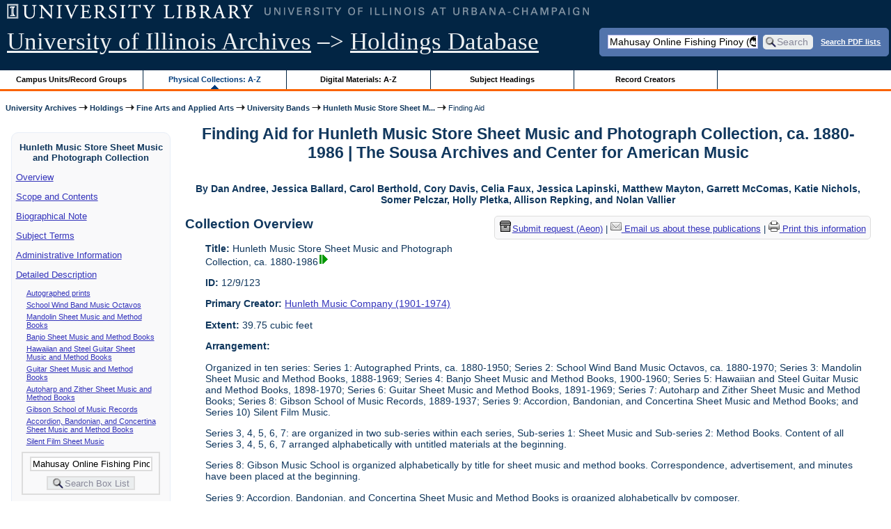

--- FILE ---
content_type: text/html; charset=UTF-8
request_url: https://archon.library.illinois.edu/archives/?p=collections/findingaid&id=10696&q=Mahusay+Online+Fishing+Pinoy+%28%F0%9F%8C%8F+peraplay.xyz+%F0%9F%92%B0%29+Bawat+deposito+ay+nakakakuha+ng+5po+dagdag+na+bonus+%F0%9F%8E%B2+PeraPlay.ORG&rootcontentid=201491
body_size: 302452
content:


<!DOCTYPE html>
<html lang="en">
   <head>
      <meta http-equiv="Content-Type" content="text/html; charset=UTF-8" />
      <meta name="og:site_name" content="University of Illinois Archives Holdings Database"/>
      <meta name="viewport" content="width=device-width, initial-scale=1.0">
	  <title>Finding Aid for Hunleth Music Store Sheet Music and Photograph Collection, ca. 1880-1986 | The Sousa Archives and Center for American Music</title>
      <link rel="stylesheet" type="text/css" href="themes/library_web/style.css?v=20240717" />
      <link rel="stylesheet" type="text/css" href="themes/library_web/js/cluetip/jquery.cluetip.css" />
      <link rel="stylesheet" type="text/css" href="themes/library_web/js/jgrowl/jquery.jgrowl.css" />
      <link rel="icon" type="image/ico" href="themes/library_web/images/favicon.ico"/>
      <!--[if lte IE 7]>
        <link rel="stylesheet" type="text/css" href="themes/library_web/ie.css" />
        <link rel="stylesheet" type="text/css" href="themes/themes/library_web/js/cluetip/jquery.cluetip.ie.css" />
      <![endif]-->
      <script type='text/javascript' src='packages/core/js/jquery.min.js'></script>      <script type='text/javascript' src='packages/core/js/jquery-ui.custom.min.js'></script>      <script type='text/javascript' src='packages/core/js/jquery-expander.js'></script>      <script type="text/javascript" src="themes/library_web/js/jquery.hoverIntent.js"></script>
      <script type="text/javascript" src="themes/library_web/js/cluetip/jquery.cluetip.js"></script>
      
      <script type="text/javascript" src="themes/library_web/js/jquery.scrollTo-min.js"></script>
      <script type='text/javascript' src='packages/core/js/jquery.jgrowl.min.js'></script>      <script type='text/javascript' src='packages/core/js/archon.js'></script><script type='text/javascript' src='packages/digitallibrary/js/archon.js'></script>      <script type="text/javascript">
         /* <![CDATA[ */
         imagePath = 'themes/library_web/images';   
         jQuery(document).ready(function($) {          
            $('div.listitem:nth-child(even)').addClass('evenlistitem');
            $('div.listitem:last-child').addClass('lastlistitem');
            $('#locationtable tr:nth-child(odd)').addClass('oddtablerow');
            $('.expandable').expander({
               slicePoint:       600,             // make expandable if over this x chars
               widow:            100,             // do not make expandable unless total length > slicePoint + widow
               expandPrefix:     '. . . ',        // text to come before the expand link
               expandText:       'more',     			//text to use for expand link
               expandEffect:     'fadeIn',        // or slideDown
               expandSpeed:      0,              	// in milliseconds
               collapseTimer:    0,               // milliseconds before auto collapse; default is 0 (don't re-collape)
               userCollapseText: '[collapse]'     // text for collaspe link
            });
				$('.expandablesmall').expander({
               slicePoint:       100,             // make expandable if over this x chars
               widow:            10,              // do not make expandable unless total length > slicePoint + widow
               expandPrefix:     '. . . ',       	// text to come before the expand link
               expandText:       'more',  				//text to use for expand link
               expandEffect:     'fadeIn',        // or slideDown
               expandSpeed:      0,              	// in milliseconds
               collapseTimer:    0,              	// milliseconds before auto collapse; default is 0 (don't re-collape)
               userCollapseText: '[collapse]'     // text for collaspe link
            });
         });

         function js_highlighttoplink(selectedSpan)
         {
            $('.currentBrowseLink').toggleClass('browseLink').toggleClass('currentBrowseLink');
            $(selectedSpan).toggleClass('currentBrowseLink');
            $(selectedSpan).effect('highlight', {}, 400);
         }

         $(document).ready(function() {externalLinks();});
         $(window).unload(function() {});
         /* ]]> */
      </script>

            <script src="https://ajax.googleapis.com/ajax/libs/jquery/3.5.1/jquery.min.js"></script>
      <script>
      var $k =jQuery.noConflict();
      $k(document).ready(function(){
         $k("#ccardstaff .locationFilter").on("keyup", function() {
            var value = $k(this).val().toLowerCase();
            $k("#ccardstaff .locationTableBody tr").filter(function() {
               var $t = $(this).children().last();
               $k(this).toggle($k($t).text().toLowerCase().indexOf(value) > -1)
               });
         });
         $k("#ccardstaff .staffBoxFilter").on("keyup", function() {
            var value = $k(this).val().toLowerCase();
            $k("#ccardstaff .locationTableBody tr").filter(function() {
               var $h = $(this).children().first();
               $k(this).toggle($k($h).text().toLowerCase().indexOf(value) > -1)
               });
         });
         $k("#ccardstaff .staffLocationFilter").on("keyup", function() {
            var value = $k(this).val().toLowerCase();
            $k("#ccardstaff .locationTableBody tr").filter(function() {
               $k(this).toggle($k(this).text().toLowerCase().indexOf(value) > -1)
               });
         });
         $k("#stafflocationtable .staffBoxFilter").on("keyup", function() {
            var value = $k(this).val().toLowerCase();
            $k("#stafflocationtable .locationTableBody tr").filter(function() {
               var $h = $(this).children().first();
               $k(this).toggle($k($h).text().toLowerCase().indexOf(value) > -1)
               });
         });
         $k("#stafflocationtable .staffLocationFilter").on("keyup", function() {
            var value = $k(this).val().toLowerCase();
            $k("#stafflocationtable .locationTableBody tr").filter(function() {
               $k(this).toggle($k(this).text().toLowerCase().indexOf(value) > -1)
               });
         });
      });
      </script>

      
   </head>
   <body>
            <div id='top'>

         <div id="logosearchwrapper">

		 <div id="sitetitleblock"><a href="https://archives.library.illinois.edu">University of Illinois Archives</a> &ndash;> <a href="index.php">Holdings Database</a></div>
			<div id="searchblock">
               <form action="index.php" accept-charset="UTF-8" method="get" onsubmit="if(!this.q.value) { alert('Please enter search terms.'); return false; } else { return true; }">
                  <div>
                     <input type="hidden" name="p" value="core/search" />
                     <input type="text" size="25" maxlength="150" name="q" id="q" title="input box for search field" value="Mahusay Online Fishing Pinoy (🌏 peraplay.xyz 💰) Bawat deposito ay nakakakuha ng 5po dagdag na bonus 🎲 PeraPlay.ORG" tabindex="100" />
                     <input type="submit" value="Search" tabindex="300" class='button' title="Search" /> <a class='bold pdfsearchlink' href='?p=core/index&amp;f=pdfsearch'>Search PDF lists</a>
                                             <input type="hidden" name="content" value="0" />
                                          </div></form></div>

         </div>
         
			
         <div id="browsebyblock">
            <div id="browseblockcontent">
            <span class="browseLink">
               <a href="?p=collections/classifications" onclick="js_highlighttoplink(this.parentNode); return true;">Campus Units/Record Groups</a>
            </span>

            <span class="currentBrowseLink">
               <a href="?p=collections/collections" onclick="js_highlighttoplink(this.parentNode); return true;">Physical Collections: A-Z</a>
            </span>
			 <span class="browseLink">
               <a href="?p=digitallibrary/digitallibrary" onclick="js_highlighttoplink(this.parentNode); return true;">Digital Materials: A-Z</a>
            </span>
           
            <span class="browseLink">
               <a href="?p=subjects/subjects" onclick="js_highlighttoplink(this.parentNode); return true;">Subject Headings</a>
            </span>
            <span class="browseLink">
               <a href="?p=creators/creators" onclick="js_highlighttoplink(this.parentNode); return true;">Record Creators</a>
            </span>
           </div>
         </div>
      </div>

      <div id="breadcrumbblock">
         <a href='https://archives.library.illinois.edu'>University Archives</a> <img src='themes/library_web/images/arrowright.gif' alt='right-pointing arrow' /> <a href='index.php'>Holdings</a> <img src='themes/library_web/images/arrowright.gif' alt='right-pointing arrow' /> <a href='?p=collections/classifications&amp;id=13'>Fine Arts and Applied Arts</a> <img src='themes/library_web/images/arrowright.gif' alt='right-pointing arrow' /> <a href='?p=collections/classifications&amp;id=209'>University Bands</a> <img src='themes/library_web/images/arrowright.gif' alt='right-pointing arrow' /> <a href='?p=collections/controlcard&amp;id=10696'>Hunleth Music Store Sheet M...</a> <img src='themes/library_web/images/arrowright.gif' alt='right-pointing arrow' /> Finding Aid      </div>
      <div id="breadcrumbclearblock">.</div>

      <script type="text/javascript">
         /* <![CDATA[ */
         if ($.browser.msie && parseInt($.browser.version, 10) <= 8){
            $.getScript('packages/core/js/jquery.corner.js', function(){
               $("#searchblock").corner("5px");
               $("#browsebyblock").corner("tl 10px");

               $(function(){
                  $(".bground").corner("20px");
                  $(".mdround").corner("10px");
                  $(".smround").corner("5px");
                  $("#dlsearchblock").corner("bottom 10px");
               });
            });
         }
         /* ]]> */
      </script>           

                  <!-- Begin Navigation Bar for Finding Aid View -->

                  <div id='left'>
                     <div id='fanavbox'>
                        <p class='bold' style='text-align:center'>Hunleth Music Store Sheet Music and Photograph Collection</p>
                        <p><a href="#" tabindex="300">Overview</a></p>
            <p><a href="#scopecontent" tabindex="400">Scope and Contents</a></p>            <p><a href="#bioghist" tabindex="500">Biographical Note                     </a></p>
                         <p><a href="#subjects" tabindex="600">Subject Terms</a></p>             <p><a href="#admininfo" tabindex="700">Administrative Information</a></p>              <p><a href="#boxfolder" tabindex="800">Detailed Description</a></p><p class='faitemcontent'><a href='?p=collections/findingaid&amp;id=10696&amp;q=Mahusay+Online+Fishing+Pinoy+%28%F0%9F%8C%8F+peraplay.xyz+%F0%9F%92%B0%29+Bawat+deposito+ay+nakakakuha+ng+5po+dagdag+na+bonus+%F0%9F%8E%B2+PeraPlay.ORG&amp;rootcontentid=77380#id77380'>Autographed prints</a></p>
<p class='faitemcontent'><a href='?p=collections/findingaid&amp;id=10696&amp;q=Mahusay+Online+Fishing+Pinoy+%28%F0%9F%8C%8F+peraplay.xyz+%F0%9F%92%B0%29+Bawat+deposito+ay+nakakakuha+ng+5po+dagdag+na+bonus+%F0%9F%8E%B2+PeraPlay.ORG&amp;rootcontentid=197349#id197349'>School Wind Band Music Octavos</a></p>
<p class='faitemcontent'><a href='?p=collections/findingaid&amp;id=10696&amp;q=Mahusay+Online+Fishing+Pinoy+%28%F0%9F%8C%8F+peraplay.xyz+%F0%9F%92%B0%29+Bawat+deposito+ay+nakakakuha+ng+5po+dagdag+na+bonus+%F0%9F%8E%B2+PeraPlay.ORG&amp;rootcontentid=198776#id198776'>Mandolin Sheet Music and Method Books</a></p>
<p class='faitemcontent'><a href='?p=collections/findingaid&amp;id=10696&amp;q=Mahusay+Online+Fishing+Pinoy+%28%F0%9F%8C%8F+peraplay.xyz+%F0%9F%92%B0%29+Bawat+deposito+ay+nakakakuha+ng+5po+dagdag+na+bonus+%F0%9F%8E%B2+PeraPlay.ORG&amp;rootcontentid=198777#id198777'>Banjo Sheet Music and Method Books</a></p>
<p class='faitemcontent'><a href='?p=collections/findingaid&amp;id=10696&amp;q=Mahusay+Online+Fishing+Pinoy+%28%F0%9F%8C%8F+peraplay.xyz+%F0%9F%92%B0%29+Bawat+deposito+ay+nakakakuha+ng+5po+dagdag+na+bonus+%F0%9F%8E%B2+PeraPlay.ORG&amp;rootcontentid=198778#id198778'>Hawaiian and Steel Guitar Sheet Music and Method Books</a></p>
<p class='faitemcontent'><a href='?p=collections/findingaid&amp;id=10696&amp;q=Mahusay+Online+Fishing+Pinoy+%28%F0%9F%8C%8F+peraplay.xyz+%F0%9F%92%B0%29+Bawat+deposito+ay+nakakakuha+ng+5po+dagdag+na+bonus+%F0%9F%8E%B2+PeraPlay.ORG&amp;rootcontentid=198779#id198779'>Guitar Sheet Music and Method Books</a></p>
<p class='faitemcontent'><a href='?p=collections/findingaid&amp;id=10696&amp;q=Mahusay+Online+Fishing+Pinoy+%28%F0%9F%8C%8F+peraplay.xyz+%F0%9F%92%B0%29+Bawat+deposito+ay+nakakakuha+ng+5po+dagdag+na+bonus+%F0%9F%8E%B2+PeraPlay.ORG&amp;rootcontentid=198780#id198780'>Autoharp and Zither Sheet Music and Method Books</a></p>
<p class='faitemcontent'><a href='?p=collections/findingaid&amp;id=10696&amp;q=Mahusay+Online+Fishing+Pinoy+%28%F0%9F%8C%8F+peraplay.xyz+%F0%9F%92%B0%29+Bawat+deposito+ay+nakakakuha+ng+5po+dagdag+na+bonus+%F0%9F%8E%B2+PeraPlay.ORG&amp;rootcontentid=198781#id198781'>Gibson School of Music Records</a></p>
<p class='faitemcontent'><a href='?p=collections/findingaid&amp;id=10696&amp;q=Mahusay+Online+Fishing+Pinoy+%28%F0%9F%8C%8F+peraplay.xyz+%F0%9F%92%B0%29+Bawat+deposito+ay+nakakakuha+ng+5po+dagdag+na+bonus+%F0%9F%8E%B2+PeraPlay.ORG&amp;rootcontentid=200126#id200126'>Accordion, Bandonian, and Concertina Sheet Music and Method Books</a></p>
<p class='faitemcontent'><a href='?p=collections/findingaid&amp;id=10696&amp;q=Mahusay+Online+Fishing+Pinoy+%28%F0%9F%8C%8F+peraplay.xyz+%F0%9F%92%B0%29+Bawat+deposito+ay+nakakakuha+ng+5po+dagdag+na+bonus+%F0%9F%8E%B2+PeraPlay.ORG&amp;rootcontentid=201491#id201491'>Silent Film Sheet Music</a></p>
                     <form action="index.php" accept-charset="UTF-8" method="get" onsubmit="if(!this.q.value) { alert('Please enter search terms.'); return false; } else { return true; }">
                        <div id="fasearchblock">
                           <input type="hidden" name="p" value="core/search" />
                           <input type="hidden" name="flags" value="192" />
                           <input type="hidden" name="collectionid" value="10696" />
                           <input type="hidden" name="content" value="1" />
                           <input type="text" size="20" maxlength="150" name="q" id="q2" value="Mahusay Online Fishing Pinoy (🌏 peraplay.xyz 💰) Bawat deposito ay nakakakuha ng 5po dagdag na bonus 🎲 PeraPlay.ORG" tabindex="100" /><br/>
                           <input type="submit" value="Search Box List" tabindex="200" class='button' title="Search Box List" />
                        </div>
                     </form>
            <hr/><p class='center' style='font-weight:bold'><a href='mailto:sousa@illinois.edu?subject=Reference inquiry for Sousa Archives (RS 12/9/123)&body=%0D---Please type your message above this line---%0DThis email was sent from: https://archon.library.illinois.edu%2Farchives%2F%3Fp%3Dcollections%2Ffindingaid%26id%3D10696%26q%3DMahusay%2BOnline%2BFishing%2BPinoy%2B%2528%25F0%259F%258C%258F%2Bperaplay.xyz%2B%25F0%259F%2592%25B0%2529%2BBawat%2Bdeposito%2Bay%2Bnakakakuha%2Bng%2B5po%2Bdagdag%2Bna%2Bbonus%2B%25F0%259F%258E%25B2%2BPeraPlay.ORG%26rootcontentid%3D201491'>Email us about these publications</a></p>
         </div>
      </div>
      <script type="text/javascript">
         /* <![CDATA[ */
         if ($.browser.msie && parseInt($.browser.version, 10) <= 8){
            $('#searchblock').corner({
               tl: { radius: 5 },
               tr: { radius: 5 },
               bl: { radius: 5 },
               br: { radius: 5 },
               autoPad: true
            });
            $('#browsebyblock').corner({
               tl: { radius: 10 },
               tr: { radius: 0 },
               bl: { radius: 0 },
               br: { radius: 0 },
               autoPad: true
            });
            $('#left').corner({
               tl: { radius: 10 },
               tr: { radius: 10 },
               bl: { radius: 10 },
               br: { radius: 10 },
               autoPad: true
            });
         }
         /* ]]> */
      </script>
      <div id="famain">
      <script type="text/javascript">
         $(function(){
            /* <![CDATA[ */
            updateResearchCartLinks();
            /* ]]> */
         });
      </script>
      <h1 id='titleheader'>Finding Aid for Hunleth Music Store Sheet Music and Photograph Collection, ca. 1880-1986 | The Sousa Archives and Center for American Music</h1>

<p style="font-weight:bold" class="center">By Dan Andree, Jessica Ballard, Carol Berthold, Cory Davis, Celia Faux, Jessica Lapinski, Matthew Mayton, Garrett McComas, Katie Nichols, Somer Pelczar, Holly Pletka, Allison Repking, and Nolan Vallier</p> 
<div id='ccardprintcontact' class='smround'>
   
   <span id='requestModalLink' tabindex='0' role='button'><img src='themes/library_web/images/box.png' alt='Request' style='padding-right:2px'/>Submit request (Aeon)</span> | 
<!-- The Modal to show request locations -->
<div id="requestModal" class="request-modal" style="display:none">

  <!-- Modal content -->
  <div class="request-modal-content" aria-label="Submit request options" role="dialog" aria-modal="true">
    <span class="request-modal-close" aria-label="close" tabindex="0" role='button'>&times;</span>
            <span class='ccardlabel' id='requestlocations'>Locations for this record series:</span><br/>

         <ul class='locationsummary'><li>Archives Research Center, 1707 S. Orchard Street</li></ul><label for='locations'>Filter by location: </label><select name='locations' id='locations' aria-describedby='location-table-note'><option selected value>All locations</option><option value='ARC'>Archives Research Center, 1707 S. Orchard Street</option></select><br /><br />               <label for="filterBy">Filter by box: </label><input class="locationFilter" id="filterBy" type="text" aria-describedby="location-table-note">
         <p id='location-table-note'><i>Rows will be filtered from the table below as selections are made</i></p>         <table id='locationtable' border='1' style='margin-left:0'>
            <thread><tr>

               <th style='width:400px'>Service Location</th>
               <th style='width:100px'>Boxes</th>
                           </tr></thread>


                  <tbody class='locationTableBody'>
                  <tr><td>Archives Research Center, 1707 S. Orchard Street</td><td>Boxes 001-002</td></tr><tr><td>Archives Research Center, 1707 S. Orchard Street</td><td>Boxes 003-028</td></tr><tr><td>Archives Research Center, 1707 S. Orchard Street</td><td>Boxes 029-036</td></tr><tr><td>Archives Research Center, 1707 S. Orchard Street</td><td>Boxes 037-068</td></tr><tr><td>Archives Research Center, 1707 S. Orchard Street</td><td>Boxes 069-098</td></tr><tr><td>Archives Research Center, 1707 S. Orchard Street</td><td>Boxes 099-132</td></tr><tr><td>Archives Research Center, 1707 S. Orchard Street</td><td>Boxes 133-162</td></tr><tr><td>Archives Research Center, 1707 S. Orchard Street</td><td>Boxes 163-169</td></tr><tr><td>Archives Research Center, 1707 S. Orchard Street</td><td>Boxes 170</td></tr></tbody></table>  </div>

</div>

<script>
var modal = document.getElementById("requestModal");

var btn = document.getElementById("requestModalLink");

var span = document.getElementsByClassName("request-modal-close")[0];

function openRequestModal() {
	modal.style.display = "block";
	span.focus();
	document.addEventListener('keydown', addESC);
}

function closeRequestModal(){
	modal.style.display = "none";
	btn.focus();
	document.removeEventListener('keydown', addESC);
}

var addESC = function(e) {
  if (e.keyCode == 27) {
    closeRequestModal();
  } 
};

const  focusableElements =
    'button, [href], input, select, textarea, [tabindex]:not([tabindex="-1"])';

const firstFocusableElement = modal.querySelectorAll(focusableElements)[0]; // get first element to be focused inside modal
const focusableContent = modal.querySelectorAll(focusableElements);
const lastFocusableElement = focusableContent[focusableContent.length - 1]; // get last element to be focused inside modal


document.addEventListener('keydown', function(e) {
  let isTabPressed = e.key === 'Tab' || e.keyCode === 9;

  if (!isTabPressed) {
    return;
  }

  if (e.shiftKey) { // if shift key pressed for shift + tab combination
    if (document.activeElement === firstFocusableElement) {
      lastFocusableElement.focus(); // add focus for the last focusable element
      e.preventDefault();
    }
  } else { // if tab key is pressed
    if (document.activeElement === lastFocusableElement) { // if focused has reached to last focusable element then focus first focusable element after pressing tab
      firstFocusableElement.focus(); // add focus for the first focusable element
      e.preventDefault();
    }
  }
});

btn.addEventListener('click', function() {
  openRequestModal();
});

btn.addEventListener("keypress", function(event) {
  if (event.key === "Enter") {
	openRequestModal();
  }
});

btn.addEventListener("keydown", function(event) {
  if (event.keyCode == 32) {
  event.preventDefault();
	openRequestModal();
  }
});

span.addEventListener('click', function() {
  closeRequestModal();
});

span.addEventListener("keypress", function(event) {
  if (event.key === "Enter") {
	closeRequestModal();
  }
});

span.addEventListener("keydown", function(event) {
  if (event.keyCode == 32) {
    event.preventDefault();
    closeRequestModal();
  }
});

window.onclick = function(event) {
  if (event.target == modal) {
    closeRequestModal();
  }
}



const filterBox = document.querySelector('#requestModal .locationFilter');
var $k =jQuery.noConflict();
filterBox.addEventListener('input', filterBoxes);

function filterBoxes(e) {
	var filterValue = (e.target.value).toLowerCase();
    $k("#requestModal .locationTableBody tr").filter(function() {
        var $t = $k(this).children().last();
		$k(this).toggle($k($t).text().toLowerCase().indexOf(filterValue) > -1)
    });
    }

const filterSelect = document.querySelector('#requestModal #locations');
if (filterSelect){
	filterSelect.addEventListener('input',filterSelection);
}

function filterSelection(f) {
	var selectValue = $k('#requestModal #locations option:selected').text().toLowerCase();
  if(selectValue =="all locations"){
    selectValue =" ";
  }
	$k("#requestModal .locationTableBody tr").filter(function() {
		$k(this).toggle($k(this).text().toLowerCase().indexOf(selectValue) > -1)
    });
}

</script>

<a href='mailto:sousa@illinois.edu?subject=Reference inquiry for Sousa Archives (RS 12/9/123)&body=%0D---Please type your message above this line---%0DThis email was sent from: https://archon.library.illinois.edu%2Farchives%2F%3Fp%3Dcollections%2Ffindingaid%26id%3D10696%26q%3Davery%252Bbrundage%26rootcontentid%3D201491'><img src='themes/library_web/images/email.png' alt='email' /> Email us about these publications</a> | <a href='?p=collections/findingaid&amp;id=10696&amp;templateset=print&amp;disabletheme=1'><img src='themes/library_web/images/printer.png' alt='printer' /> Print this information</a></div>
<h2 style='text-align:left'><a name="overview"></a>Collection Overview</h2>
<div class="indent-text">
   <p><span class='bold'>Title:</span> Hunleth Music Store Sheet Music and Photograph Collection, ca. 1880-1986<a href='?p=digitallibrary/digitalcontent&amp;id=18307'><img class='dl' src='themes/library_web/images/dl.gif' title='View associated digital content.' alt='View associated digital content.' /></a></p>

   <p><span class='bold'>ID:</span> 12/9/123</p>   <p><span class='bold'>Primary Creator:</span> <a href='?p=creators/creator&amp;id=2532'>Hunleth Music Company (1901-1974)</a></p><p><span class='bold'>Extent:</span> 39.75 cubic feet</p>


    <p><span class='bold'>Arrangement:</span> <p>Organized in ten series: Series 1: Autographed Prints, ca. 1880-1950; Series 2: School Wind Band Music Octavos, ca. 1880-1970; Series 3: Mandolin Sheet Music and Method Books, 1888-1969; Series 4: Banjo Sheet Music and Method Books, 1900-1960; Series 5: Hawaiian and Steel Guitar Music and Method Books, 1898-1970; Series 6: Guitar Sheet Music and Method Books, 1891-1969; Series 7: Autoharp and Zither Sheet Music and Method Books; Series 8: Gibson School of Music Records, 1889-1937; Series 9: Accordion, Bandonian, and Concertina Sheet Music and Method Books; and Series 10) Silent Film Music.</p><p>	Series 3, 4, 5, 6, 7: are organized in two sub-series within each series, Sub-series 1: Sheet Music and Sub-series 2: Method Books. Content of all Series 3, 4, 5, 6, 7 arranged alphabetically with untitled materials at the beginning.</p><p>	Series 8: Gibson Music School is organized alphabetically by title for sheet music and method books. Correspondence, advertisement, and minutes have been placed at the beginning.</p><p>	Series 9: Accordion, Bandonian, and Concertina Sheet Music and Method Books is organized alphabetically by composer.</p><p>	Series 10: Silent Film Sheet Music arranged in numerical order as assigned by the Hunleth Music Co. The original order is no longer evident, except for Series 10. Series containing music have been structured to mimic a music store model in which sheet music and method books are separated by principal instrument. Series order listed in order of processing.</p></p>    <p><span class='bold'>Date Acquired:</span> 02/01/1974</p>
            <p><span class='bold'>Subjects:</span> <a href='?p=subjects/subjects&amp;id=5210'>Accordion</a>, <a href='?p=subjects/subjects&amp;id=5650'>Autoharp music</a>, <a href='?p=subjects/subjects&amp;id=5653'>Bands (Music)</a>, <a href='?p=subjects/subjects&amp;id=5651'>Banjo music</a>, <a href='?p=subjects/subjects&amp;id=5802'>Goldman, Edwin Franko</a>, <a href='?p=subjects/subjects&amp;id=5654'>Guitar music</a>, <a href='?p=subjects/subjects&amp;id=5652'>Hawaiian guitar music</a>, <a href='?p=subjects/subjects&amp;id=5648'>Mandolin music</a>, <a href='?p=subjects/subjects&amp;id=5284'>Music business</a>, <a href='?p=subjects/subjects&amp;id=3127'>Music Publishers</a>, <a href='?p=subjects/subjects&amp;id=5442'>Music stores</a>, <a href='?p=subjects/subjects&amp;id=5445'>Silent film music</a>, <a href='?p=subjects/subjects&amp;id=4262'>Sousa, John Philip</a>, <a href='?p=subjects/subjects&amp;id=4505'>Teaching Methods</a>, <a href='?p=subjects/subjects&amp;id=5649'>Zither music</a></p>

                  <p><span class='bold'>Formats/Genres:</span> <a href='?p=subjects/subjects&amp;id=748'>Business Records</a>, <a href='?p=subjects/subjects&amp;id=5573'>Correspondence</a>, <a href='?p=subjects/subjects&amp;id=5795'>Methods--Self Instruction</a>, <a href='?p=subjects/subjects&amp;id=5208'>Photographs</a>, <a href='?p=subjects/subjects&amp;id=5227'>Sheet music</a></p>

            <p><span class='bold'>Languages:</span> <a href='?p=core/search&amp;languageid=2081&amp;q=avery%2Bbrundage'>English</a>, <a href='?p=core/search&amp;languageid=2330&amp;q=avery%2Bbrundage'>Russian</a>, <a href='?p=core/search&amp;languageid=2114&amp;q=avery%2Bbrundage'>German</a>, <a href='?p=core/search&amp;languageid=2372&amp;q=avery%2Bbrundage'>Spanish;Castilian</a>, <a href='?p=core/search&amp;languageid=2166&amp;q=avery%2Bbrundage'>Italian</a>, <a href='?p=core/search&amp;languageid=2099&amp;q=avery%2Bbrundage'>French</a></p> 
</div>
<h2 style='text-align:left'><a name="scopecontent"></a>Scope and Contents of the Materials</h2><div class="indent-text"><p>Consists of unsold published sheet music and method books that were part of the Hunleth Music Company (St. Louis, MO)&#039;s unsold stock when the store closed in 1974, documenting the types of published music typically sold to musicians and band ensembles in the U.S. Midwest during the first half of the 20th century. Also includes a small number of collector photographs documenting Midwestern classical music and opera performers at the turn of the 20th century and records related to local music teacher Robert Lehrmann (1879-1948) and the Gibson School of Music (1889-1937).</p></div><h2 style='text-align:left'><a name="bioghist"></a>Biographical Note   </h2><div class="indent-text"><p>
         <p>After 27 years as proprietor of the Standard Pulley &amp; Foundry, Frank J. Hunleth, sold his shares in the company and opened the Hunleth Music Company in 1901, at the encouragement of his son, Joseph F. Hunleth. Frank J. Hunleth purchased a building located at 9 South Broadway, Saint Louis, Missouri, which was previously owned and occupied by A. T. Walo&#039;s Music Company. In 1908, Frank J. Hunleth&#039;s sons, Joseph F. Hunleth and Alois J. Hunleth, assumed management of the store. The Hunleth Music Co. moved to a larger building at 516 Locust Street in 1915, where it remained for nearly 40 years. Joseph F. Hunleth traveled to Europe yearly to buy music and instruments for the Hunleth Music Co., introducing Midwest musicians to music published outside the country. He bought sheet music in such a high volume that U.S. publishers would show him scores before deciding whether to publish them to guarantee sales. After the Locust building was purchased by First National Bank in 1952, the store moved to 415 North Broadway, where it remained until it closed in 1974. Joseph and Alois Hunleth operated the company as partners until Alois&#039;s death from a heart attack in 1959. Joseph continued to operate the company as sole owner until his death in 1968, when ownership of the company passed to Joseph&#039;s widow, Violet B. Hunleth. She retained ownership until the company&#039;s closure in 1974. The building housing the music company was demolished to make way for the Mercantile Center between 1975-1979, a redevelopment project that was never completed.</p><p>	The Hunleth Music Company&#039;s store consisted of five floors of music instruments and sheet music, making it an important hub for the music trade in the Midwest. Hunleth Music Co. also dealt in rare instruments and specialized in imported violins from makers in Germany, Italy, and France. It carried Victor, Columbia, and Brunswick sound recordings; Victorolas; and radiolas; and it had its own radio department, indicating that the store not only served musicians but also music listeners. The store also sold tickets for concerts and performances for acts like Bily May and Count Basie at the Casa-Loma Ballroom in Saint Louis connecting the store to St. Louis local music scene. Hunleth Music Co. was the gathering site for musicians both unknown and well-known, such as Fritz Kreisler, Jascha Heifetz, Mischa Elman, Yehudi Menuhim, and Rudolph Ganz. According to a long-time employee, it had &quot;the gemutlicheit of the easy-going business&quot; that attracted customers to the &quot;wonderful family-like organization.&quot; In its heyday the Hunleth Music Co. held over a million copies of sheet music and the largest collection of 78-rpm sound recordings in St. Louis.</p>      </p></div>
   

<h2 style='text-align:left'><a name="subjects"></a>Subject/Index Terms</h2><div class="indent-text"><p><a href='?p=subjects/subjects&amp;id=5210'>Accordion</a><br/><a href='?p=subjects/subjects&amp;id=5650'>Autoharp music</a><br/><a href='?p=subjects/subjects&amp;id=5653'>Bands (Music)</a><br/><a href='?p=subjects/subjects&amp;id=5651'>Banjo music</a><br/><a href='?p=subjects/subjects&amp;id=5802'>Goldman, Edwin Franko</a><br/><a href='?p=subjects/subjects&amp;id=5654'>Guitar music</a><br/><a href='?p=subjects/subjects&amp;id=5652'>Hawaiian guitar music</a><br/><a href='?p=subjects/subjects&amp;id=5648'>Mandolin music</a><br/><a href='?p=subjects/subjects&amp;id=5284'>Music business</a><br/><a href='?p=subjects/subjects&amp;id=3127'>Music Publishers</a><br/><a href='?p=subjects/subjects&amp;id=5442'>Music stores</a><br/><a href='?p=subjects/subjects&amp;id=5445'>Silent film music</a><br/><a href='?p=subjects/subjects&amp;id=4262'>Sousa, John Philip</a><br/><a href='?p=subjects/subjects&amp;id=4505'>Teaching Methods</a><br/><a href='?p=subjects/subjects&amp;id=5649'>Zither music</a></p></div>
   <h2 style='text-align:left'><a name='admininfo'></a>Administrative Information</h2><div class="indent-text">
               <p><span class='bold'><a name='repository'></a>Repository:</span>
            The Sousa Archives and Center for American Music         </p>
                  <p><span class='bold'>Acquisition Source: </span>
            J. F. Hunleth Music Store.         </p>
                  <p><span class='bold'>Acquisition Method: </span>
            Purchase of unsold stock upon closure of the J. F. Hunleth Music Store, 415 N. Broadway, St. Louis, Missouri. The band octavos were transferred from the Press Building basement to the Center in November 2017, and the banjo, mandolin, Hawaiian and steel guitar, zither, and autoharp sheet music was transferred from the Press Building on April 16, 2018. The accordion, bandonian, and concertina sheet music and method books were transferred from the Press Building on December 6, 2018. The silent movie music was transferred from the Press Building on January 8, 2019.         </p>
            </div>

   
 <hr style="width: 70%" class='center' /> <h2 style='text-align:left'><a name="boxfolder"></a>Box and Folder Listing</h2> <br/><span class='bold'>Browse by Series:</span><br/><br/>
[<a href='?p=collections/findingaid&amp;id=10696&amp;rootcontentid=77380#id77380'>Series 1: Autographed prints, ca. 1880-1950</a>],<br/>
[<a href='?p=collections/findingaid&amp;id=10696&amp;rootcontentid=197349#id197349'>Series 2: School Wind Band Music Octavos, ca. 1880-1970</a>],<br/>
[<a href='?p=collections/findingaid&amp;id=10696&amp;rootcontentid=198776#id198776'>Series 3: Mandolin Sheet Music and Method Books, 1888-1969</a>],<br/>
[<a href='?p=collections/findingaid&amp;id=10696&amp;rootcontentid=198777#id198777'>Series 4: Banjo Sheet Music and Method Books, 1900-1960</a>],<br/>
[<a href='?p=collections/findingaid&amp;id=10696&amp;rootcontentid=198778#id198778'>Series 5: Hawaiian and Steel Guitar Sheet Music and Method Books, 1898-1970</a>],<br/>
[<a href='?p=collections/findingaid&amp;id=10696&amp;rootcontentid=198779#id198779'>Series 6: Guitar Sheet Music and Method Books, 1891-1969</a>],<br/>
[<a href='?p=collections/findingaid&amp;id=10696&amp;rootcontentid=198780#id198780'>Series 7: Autoharp and Zither Sheet Music and Method Books, 1894-1965</a>],<br/>
[<a href='?p=collections/findingaid&amp;id=10696&amp;rootcontentid=198781#id198781'>Series 8: Gibson School of Music Records, 1889-1937</a>],<br/>
[<a href='?p=collections/findingaid&amp;id=10696&amp;rootcontentid=200126#id200126'>Series 9: Accordion, Bandonian, and Concertina Sheet Music and Method Books, 1893-1986</a>],<br/>
[Series 10: Silent Film Sheet Music, 1881-1931],<br/>
[<a href='?p=collections/findingaid&amp;id=10696'>All</a>]<br/>
<br/>
<dl>
<dt class='faitem'><a name="id201491"></a>Series 10: Silent Film Sheet Music, 1881-1931</dt>

   <dd class='faitemcontent'><p>Consists of sheet music used for silent films. Items are in Hunleth Music Co. binders which were stamped with numbers and arranged in numerical order by the Hunleth Music Co., probably according to when the piece was received by Hunleth. That original order has been used. </p><p>	Types of music include selections from larger symphonic and operatic works and individual compositions by both classical and contemporary composers. Descriptions of each piece include the Hunleth number; the title of each piece including the larger work, if any, from which it was taken; the composer; the arranger, orchestrator, or editor; and the most recent copyright date. Handwritten manuscripts are noted. Different musical pieces having the same Hunleth number are also listed and noted. Some pieces in Subseries 2 are from <em>Jacobs&#039; Orchestra Monthly.</em></p><p>	Many items include full scores and parts for orchestral instruments. Nearly all items contain the score for piano and often conductor. Some items include only parts for small ensembles.</p><p>	Subseries 1 and 2 were numbered and organized separately by the Hunleth Music Co. according to the physical size of the music.</p></dd>
<dd><dl class='faitem'>
<dt class='faitem'><a name="id201492"></a>Sub-Series 1</dt>

   <dd><dl class='faitem'>
<dt class='faitem'><a name="id201493"></a>Box 69</dt>

   <dd><dl class='faitem'>
<dt class='faitem'><a name="id201494"></a>Folder 1: No. 1 Cupid&#039;s Caress - No. 8 Dutch Kiddies, 1909-1920</dt>

   <dd class='faitemcontent'>No. 1: &quot;Cupid&#039;s Caress,&quot; Charles J. Roberts (1909). No. 2: &quot;Spring Blossoms,&quot; Frank E. Hersom, arr. by Adolf Schmid (1920). No. 3: &quot;In a Cosey Corner,&quot; John W. Bratton, arr. by Theodore Bendix (undated). No. 4: &quot;In Beauty&#039;s Bower,&quot; Theodore Bendix (undated). No. 5: &quot;Spring Thoughts,&quot; Gustave Salzer (1912). No. 6: &quot;Chiffon,&quot; &quot;Perfume,&quot; and &quot;High Heels and Buckles,&quot; Luella Lochwood Moore, arr. by George J. Trinkaus (1911). No. 7: &quot;Humoreske,&quot; E. Grieg, arr. by George Lowel Tracy (1913); &quot;Good Night, My Child,&quot; Abt, arr. by Joseph Wadsworth (1913). No. 8: &quot;Dutch Kiddies,&quot; George J. Trinkaus (1910).</dd>

<dt class='faitem'><a name="id201499"></a>Folder 2: No. 9 An Esquimo Wedding and The Playful Polar Bears - No. 16 In Meadow Land, 1901-1914</dt>

   <dd class='faitemcontent'>No. 9: &quot;An Esquimo Wedding,&quot; and &quot;The Playful Polar Bears,&quot; George J. Trinkaus (1912). No. 10: &quot;Scent of the Rose,&quot; William Loraine, arr. by Robert Recker (1901). No. 12: &quot;Bees,&quot; Stephen O. Jones (1912). No. 13: &quot;Pierrot - Serenade,&quot; Alb. Randegger Jr., arr. by Adolphe Dumont (1913). No. 14: &quot;Schon Rosmarin,&quot; Fritz Kreisler, arr. by Charles J. Roberts (1914). No. 15: &quot;Dance Suite, No. 3, Pekoe Dance,&quot; Ivan Tschakoff, arr. by Charles J. Roberts (1910). No. 16: &quot;In Meadow Land,&quot; Theodore Bendix (1911).</dd>

<dt class='faitem'><a name="id201501"></a>Folder 3: No. 17 Sweet Remembrance - No. 21 Meeting of the Camorrists, 1893-1920</dt>

   <dd class='faitemcontent'>No. 17: &quot;Sweet Remembrance,&quot; Alfred Muller-Norden, arr. by Otto Langey (1903). No. 18: &quot;Tempo di Gavotta,&quot; Enrique Soro, arr. by Otto Langey (1918). No. 19: &quot;Little Lady,&quot; Manuel Klein, arr. by W.C. O&#039;Hare (1912). No. 20: &quot;Anvil Chorus&quot; from <em>Il Trovatore</em>, G. Verdi, arr. by Theodore Moses (1893). No. 20: &quot;Carnival March of the Gnomes,&quot; William Schroeder, arr. by Charles J. Roberts (1920). No. 21. &quot;Meeting of the Camorrists&quot; from <em>The Jewels of the Madonna</em>, E. Wolf-Ferrari, arr. by Otto Langey (1912). Note: there are two items numbered 20.</dd>
</dl></dd>
<dt class='faitem'><a name="id201497"></a>Box 70</dt>

   <dd><dl class='faitem'>
<dt class='faitem'><a name="id201498"></a>Folder 1: No. 22 Promenade - No. 31 Shadowland, 1908-1920</dt>

   <dd class='faitemcontent'>No. 22: &quot;Promenade from <em>At the Bal Masque</em>,&quot; Wilson G. Smith, arr. by J. S. Zamecnik (1920). No. 23: &quot;A Game of Tag,&quot; George J. Trinkaus (1911). No. 24: &quot;Parisienne,&quot; Albert Von Tilzer, arr. by Daniel Dore (1912). No. 25: &quot;Sambo&#039;s Holiday from <em>Dance Suite</em>,&quot; Ivan Tschakoff, arr. by Charles J. Roberts (1910). No. 27: &quot;Rollicking Friars,&quot; Manuel Klein (1908). No. 28: &quot;Little Charmer,&quot; Victor Hollaender (1910). No. 30: &quot;The Swallows from <em>The Land of Bird</em>,&quot; Manuel Klein, arr. by Ludomir Thomas (1919). No. 31: &quot;Shadowland,&quot; Lawrence B. Gilbert (1915).</dd>

<dt class='faitem'><a name="id201500"></a>Folder 2: No. 33 Dream of the Ballet - No. 44 Frills and Furbelows, 1899-1920</dt>

   <dd class='faitemcontent'>No. 33: &quot;Dream of the Ballet,&quot; J. A. Silberberg, arr. by Theodore Bendix (1899). No. 34: &quot;Danse Exotique from <em>At the Bal Masque</em>,&quot; Wilson G. Smith, arr. by J. S. Zamecnik (1920). No. 36: &quot;Mermaid of the Nile,&quot; Silvio Hein, arr. by Theodore Bendix (1908). No. 38: &quot;An Eskimo Lullaby&quot; and &quot;The Dog Train,&quot; George J. Trinkaus (1912). No. 39: &quot;Scene de Ballet,&quot; A. Czibulka, Alfred Roth (1902). No. 40: &quot;The Busy Bee,&quot; Theodore Bendix (1899). No. 41: &quot;A Southern Reverie,&quot; Theodore Bendix (1900). No. 44: &quot;Frills and Furbelows,&quot; Fanchette-Crespi, arr. by Ireene Berge (1917).</dd>

<dt class='faitem'><a name="id201502"></a>Folder 3: No. 46 The Crickets - No. 53 Phantom Visions, 1911-1920</dt>

   <dd class='faitemcontent'>No. 46: &quot;The Crickets from <em>The Night Voices</em>,&quot; George J. Trinkaus (1918). No. 47: &quot;Canzonetta,&quot; Gustav Hollaender, arr. by Otto Langey (1918). No. 48: &quot;Frivolous Cupids,&quot; William Charles Schoenfeld (1920). No. 49: &quot;Pirouette,&quot; Herman Finck (1911). No. 50: &quot;Spring Blossoms,&quot; G. Del Castillo, arr. by Sol P. Levy (1920). No. 51: &quot;Capricietta,&quot; Irene Varley, arr. by Morris Aborn (1920). No. 52: &quot;Adolesence,&quot; F. C. Collinge, arr. by Ernst Bial (1920). No. 53: &quot;Phantom Visions,&quot; Ellsworth Stevenson, arr. by Morris Aborn (1920).</dd>
</dl></dd>
<dt class='faitem'><a name="id201508"></a>Box 71</dt>

   <dd><dl class='faitem'>
<dt class='faitem'><a name="id201512"></a>Folder 1: No. 54 Birds and Butterflies - No. 61 Priere Hindoue, 1903-1920</dt>

   <dd class='faitemcontent'>No. 54: &quot;Birds and Butterflies,&quot; Paul Vely (1918). No. 55: &quot;Flirty-Flirts,&quot; Sol P. Levy (1919). No. 57: &quot;Longing&quot; and &quot;Meeting,&quot; Theodore Bendix (1903). No. 58: &quot;Romanze Op. 40&quot; and &quot;Romanze Op. 50,&quot; L. van Beethoven, arr. by Charles J. Roberts (1916). No. 59: &quot;Suite of Lyric Pieces,&quot; Edward Grieg, arr. by Charles J. Roberts (1912). No. 60: &quot;The Chimes,&quot; Harry Armstrong (1912). No. 61: &quot;Priere Hindoue,&quot; Irenee Berge, arr. by Ross Jungnickel (1920).</dd>

<dt class='faitem'><a name="id201513"></a>Folder 2: No. 62 Roses and Memories - No. 68 Melodie, 1889-1917</dt>

   <dd class='faitemcontent'>No. 62: &quot;Roses and Memories,&quot; Ted Snyder, arr. by Ludomir Thomas (1909). No. 63: &quot;Chanson d&#039;Amour,&quot; Louis Victor Saar, arr. by Gaston Borch (1912). No. 64: &quot;The Voice of Chimes,&quot; A. Luigini, arr. by Theodore Moses-Tobani (1902). No. 65: &quot;The Ratcharmer&#039;s Song&quot; from Ad. Neuendorff&#039;s Opera <em>The Ratcharmer of Hamelin</em>, arr. by Charles J. Roberts (1901). No. 66: &quot;Ein Marchen,&quot; Chr. Bach (1889). No. 67: &quot;A Russian Pansy,&quot; Otto Langey (1917). No. 98: &quot;Melodie,&quot; Charles Huerter, arr. by C. Kiefert (1916).</dd>

<dt class='faitem'><a name="id201515"></a>Folder 3: No. 69 Love in Idleness - No. 76 Camelia, 1912-1920</dt>

   <dd class='faitemcontent'>No. 69: &quot;Love in Idleness,&quot; Allan Macbeth, arr. by Charles J. Roberts (1912). No. 70: &quot;Prelude from<em> </em><em>Eva</em>,&quot; Jules Massenet, arr. by Gaston Borch (1917); &quot;Prayer,&quot; Cesar Ranck, arr. by Gaston Borch (1917). No. 71: &quot;Reverie,&quot; Claude Debussy, arr. by C. Kiefert (1916). No. 72: &quot;Chanson Napolitaine,&quot; R. de Boisdeffre, arr. by Otto Langey (1920). No. 73: &quot;Andante cantabile,&quot; Robert Schumann, arr. by Otto Langey (1918). No. 75: &quot;Adagietto,&quot; Gustav Mahler, arr. by Gustav Langey (1919). No. 76: &quot;Camelia&quot; from the <em>Boutonniere Suite</em>, Gerard Tonning, arr. by Carl Kiefert (1919).</dd>
</dl></dd>
<dt class='faitem'><a name="id201507"></a>Box 72</dt>

   <dd><dl class='faitem'>
<dt class='faitem'><a name="id201509"></a>Folder 1: No. 77 Apparitions - No. 82 Song of the Rhine Daughters and Swan Song, 1913-1920</dt>

   <dd class='faitemcontent'>No. 77: &quot;Apparitions,&quot; Gaston Borch (1920). No. 78: &quot;Romance - Introduction to Act IV&quot; and &quot;Prelude to Act V&quot; from <em>King Manfred, </em>Carl Reineck, arr. by Charles J. Roberts (1917). No. 79: &quot;Dawn of Hope,&quot; Jean De Casella, arr. by Gaston Borch (1913). No. 80: &quot;Elegie,&quot; Julius S. Seredy and A. Czibulka, arr. by Theodore Moses-Tobani (1914); &quot;A Bride&#039;s Prayer,&quot; H. Strobl, arr. by Theodore Moses-Tobani (1914). No. 81: &quot;Melodie,&quot; S. Rachmaninoff, arr. by Charles J. Roberts (1918). No. 82: &quot;Song of the Rhine Daughters&quot; from <em>Gotterdammerung</em>, Richard Wagner, arr. by Charles J. Roberts (1913); &quot;Swan Song&quot; from <em>Lohengrin</em>, Richard Wagner (1913).</dd>

<dt class='faitem'><a name="id201510"></a>Folder 2: No. 83 Pierrot&#039;s Confession - No. 92 Blush of Dawn, 1910-1920</dt>

   <dd class='faitemcontent'>No. 83: &quot;Pierrot&#039;s Confession,&quot; Wilson G. Smith, arr. by J. S. Zamecnik (1920). No. 84: &quot;Boreas,&quot; George J. Trinkaus (1910). No. 85: &quot;Summer,&quot; C. Chaminade, arr. by Charles J. Roberts (1916); &quot;Murmuring Breezes,&quot; Adolf Jensen, arr. by Charles J. Roberts (1916); &quot;It was a dream,&quot; Ed. Lassen, arr. by Charles J. Roberts (1916); &quot;I&#039;ll Sing Thee Songs of Araby,&quot; Frederic Clay, arr. by Charles J. Roberts (1916). No. 86: &quot;Poesia Pastorale,&quot; C. G. Rossi, arr. by E. Boccalari (1918). No. 87: &quot;Dreams of Love,&quot; Franz Liszt (undated). No. 88: &quot;Night and Love&quot; from <em>Ludus pro Patri</em>, Augusta Holmes, arr. by Ross Jungnickel (1916). No. 89: &quot;Bleeding Hearts,&quot; Sol. P. Levy (1918). No. 92: &quot;Blush of a Dawn,&quot; I. Borovsky, arr. by W. C. O&#039;Hare (1910).</dd>

<dt class='faitem'><a name="id201511"></a>Folder 3: No. 93 By the Sea - No. 101 Naiad&#039;s Idyl, 1916-1920</dt>

   <dd class='faitemcontent'>No. 93: &quot;By the Sea&quot; from Symphonic Suite <em>Au Pays Bleu</em>, Augusta Holmes, arr. by Ross Jungnickel (1916). No. 94: &quot;Peacefulness,&quot; Gaston Borch (1918). No. 95: &quot;Queen of My Heart,&quot; Maurice Baron (1920). No. 96: &quot;Meditation,&quot; Emile Delmas, arr. by Otto Langey (1917); &quot;Pierrot Asleep,&quot; E. Fanton, arr. by Otto Langey (1917). No. 97: &quot;Silent Sorrows,&quot; Gaston Borch (1918). No. 98: &quot;Yesterdays&quot; and &quot;Tyrolese,&quot; Charles Huerter, arr. by Walter Loud (1919). No. 99: &quot;The Magic Song,&quot; Erik Meyer Helmund, arr. by Charles J. Roberts (1916); &quot;The Dew is Sparkling,&quot; Anton Rubinstein, arr. by Charles J. Roberts (1916); &quot;Ev&#039;ry morn I send thee Violets,&quot; Erik Meyer Helmund, arr. by Charles J. Roberts (1916); &quot;On Wings of Song&quot; Felix Mendelssohn, arr. by Charles J. Roberts (1916). No. 100: &quot;Memories,&quot; Charles Huerter, arr. by Adolf Schmid (1920). No. 101: &quot;Naiad&#039;s Idyl&quot; from <em>The Hamadryads</em>, W. J. McCoy (1918).</dd>
</dl></dd>
<dt class='faitem'><a name="id201514"></a>Box 73</dt>

   <dd><dl class='faitem'>
<dt class='faitem'><a name="id201518"></a>Folder 1: No. 102 Chanson sans Paroles - No. 110 Intermezzo from <em>Jewels of the Madonna</em>, 1903-1920</dt>

   <dd class='faitemcontent'>No. 102: &quot;Chanson sans Paroles,&quot; Herman Heller, arr. by J. S. Zamecnik (1920). No. 103: &quot;Melodie,&quot; Peter Tschaikovsky, arr. by Charles J. Roberts (1913); &quot;Berceuse,&quot; Alexander Iljinsky, arr. by Charles J. Roberts (1912). No. 104: &quot;The Broken Melody,&quot; Auguste Van Biene, arr. by M. L. Lake (1916). No. 105: &quot;Prelude to Act II of the Opera <em>Cyrano</em>,&quot; Walter Damrosch, arr. by Otto Langey (1913). No. 106: &quot;A Fanciful Vision,&quot; A. Rubinstein, arr. by Otto Langey (1918). No. 107: &quot;Parting&quot; and &quot;Reconciliation,&quot; Theodore Bendix (1903). No. 108: &quot;Roses,&quot; Theodore Bendix (1905). No. 110: Intermezzo I from the Grand Opera <em>The Jewels of the Madonna</em>,&quot; Ermanno Wolf-Ferrari (1912).</dd>

<dt class='faitem'><a name="id201520"></a>Folder 2: No. 111 Andante and Melancolie - No. 117 Second Set of Three Songs from <em>Eliland</em>, 1910-1920</dt>

   <dd class='faitemcontent'>No. 111: &quot;Andante from the Sonata, Op. 7,&quot; Edvard Grieg, arr. by Otto Langey (1919); &quot;Melancolie,&quot; E. Napravnik, arr. by Otto Langey (1919). No. 113: &quot;A Musical Thought,&quot; J. Titlebaum, arr. by Paul Henneberg (1920). No. 114: &quot;Heart to Heart,&quot; George J. Trinkaus and Ernest R. Ball, arr. by George J. Trinkaus (1910). No. 115: &quot;Morning on the Zuider Zee from Suite <em>In Holland</em>,&quot; Christiaan Kriens (1911). No. 116: &quot;Cavatina,&quot; Carl Bohm, arr. by Charles J. Roberts (1916). &quot;Second Set of Three Songs from <em>Eliland</em>,&quot; A. Von Fielitz, arr. by Adolf Schmid (1919).</dd>

<dt class='faitem'><a name="id201523"></a>Folder 3: No. 118 Sunrise on the Mountain - No. 126 The Nodding Tulip, 1905-1919</dt>

   <dd class='faitemcontent'>No. 118: &quot;Sunrise on the Mountain from <em>Mountain Music</em>,&quot; Gaston Borch (1917). No. 119: &quot;Moonlight Sonata,&quot; Ludwig Van Beethoven, arr. by Theodore M. Tobani (1906). No. 121: &quot;Reverie,&quot; H. Vieuxtemps, arr. by Theodore M. Tobani (1910). No. 122: &quot;Serenade Romantique,&quot; Gaston Borch (1919). No. 123: &quot;Yester-Love,&quot; Gaston Borch (1916). No. 124: &quot;Pansies,&quot; Theodore Bendix (1905). No. 125: &quot;Wings of Love,&quot; Theodore Bendix (1911). No. 126: &quot;The Nodding Tulip,&quot; George J. Trinkaus (1907).</dd>
</dl></dd>
<dt class='faitem'><a name="id201516"></a>Box 74</dt>

   <dd><dl class='faitem'>
<dt class='faitem'><a name="id201517"></a>Folder 1: No. 127 Thoughts at Twilight - No. 136 Melodie, 1908-1919</dt>

   <dd class='faitemcontent'>No. 127: &quot;Thoughts at Twilight,&quot; Edwin F. Kendell, arr. by Sol P. Levy (1919). No. 128: &quot;Love&#039;s Enchantment,&quot; Irene Varley, arr. by Sol P. Levy (1919). No. 129: &quot;May Dreams,&quot; Gaston Borch (1918). No. 130: &quot;Twilight,&quot; Nat D. Ayer, arr. by Ribe Danmark (1912). No. 131: &quot;Budding Spring,&quot; Eugene Platzmann, arr. by Sol P. Levy (1919). No. 132: &quot;Serenade,&quot; Arthur Kautzenbach, arr. by Gaston Borch (1914); &quot;Petite Serenade,&quot; M. W. Horton, arr. by Otto Langey (1914). No. 133: &quot;The Dutch Mill&quot; from <em>In Holland</em>, Christiaan Kriens (1910). No. 134: &quot;Poeme Symphonique,&quot; Gaston Borch (1919). No. 135: &quot;Melodie,&quot; J. Massenet and Theodore M. Tobani (1908).</dd>

<dt class='faitem'><a name="id201519"></a>Folder 2: No. 137 Venetian Serenade - No. 143 Three Hebrew Melodies, 1913-1920</dt>

   <dd class='faitemcontent'>No. 137: &quot;Venetian Serenade,&quot; A. Luzzatti, arr. by Otto Langey (1920). No. 138: &quot;Elegie,&quot; S. Barmotine, arr. by Otto Langey (1918); &quot;Melancolie,&quot; Th. Bubeck, arr. by Otto Langey (1918). No. 139: &quot;A Vineyard Idyl,&quot; Alexandre Didier, arr. by Otto Langey (1918); &quot;Russian Slumber Song,&quot; A Gretchaninow, arr. by Otto Langey (1918). No. 140: &quot;Serenata,&quot; M. Moszkowsky, arr. by Charles J. Roberts (1915). No. 141: &quot;Kol Nidre (Hebrew Melody),&quot; Charles J. Roberts (1913). No. 142: &quot;Hebrew Melody,&quot; Josef Achron, arr. by Otto Langey (1919). No. 143: &quot;Three Hebrew Melodies,&quot; N. Rimskey-Korsakow, arr. by Edward Falck (1917).</dd>

<dt class='faitem'><a name="id201521"></a>Folder 3: No. 145 Serenade - No. 150 Le Roman de Pierrot et Pierrette, 1892-1920</dt>

   <dd class='faitemcontent'>No. 145: &quot;Serenade,&quot; Richard Czerwonky, arr. by Charles J. Roberts (1915). No. 146: &quot;Evening Sounds&quot; from <em>In Holland</em>, Christiaan Kriens (1910). No. 147: &quot;Pensee Lyrique&quot; and &quot;Menuet Rococo,&quot; Henry E. Geehl, arr. by Oscar Radin (1920). No. 148: &quot;Thamara - Prelude,&quot; L. A. Bourgault-Ducoudray, arr. by Otto Langey (1920). No. 149: &quot;Romance,&quot; Ethelbert Nevin, arr. by C. Kiefert (1892). No. 150: &quot;Le Roman de Pierrot et Pierrette,&quot; J. Burgmein, arr. by Gustave Hinrichs (1911).</dd>
</dl></dd>
<dt class='faitem'><a name="id201522"></a>Box 75</dt>

   <dd><dl class='faitem'>
<dt class='faitem'><a name="id201525"></a>Folder 1: No. 151 A Tale of Two Hearts - No. 159 L&#039;Adieu, 1909-1920</dt>

   <dd class='faitemcontent'>No. 151: &quot;A Tale of Two Hearts,&quot; Chalres J. Roberts (1909). No. 152: &quot;Le Chant des Bergers,&quot; R. de Boisdeffre, arr. by Otto Langey (1920). No. 154: &quot;A Curious Story&quot; from <em>Two Sketche</em>s, H. Frommel, arr. by Otto Langey (1916); &quot;An Old Love-Story,&quot; from <em>Two Sketches</em>, Paoio Conte, arr. by Otto Langey (1916). No. 155: &quot;Serenade,&quot; Richard Strauss, arr. by Gaston Borch (1917). No. 159: &quot;L&#039;Adieu,&quot; R. Favarger (1911).</dd>

<dt class='faitem'><a name="id201526"></a>Folder 2: No. 161 Adagio Pathetique - No. 168 The Roses Honeymoon, 1892-1920</dt>

   <dd class='faitemcontent'>No. 161: &quot;Adagio Pathetique,&quot; Benjamin Godard, arr. by Ross Jungnickel (1892). No. 162: &quot;Gratitude,&quot; William Charles Schoenfeld (1920). No. 163: &quot;Erotik,&quot; Ed. Grieg (1908); &quot;Valse Lente,&quot; Eduard Schuett, arr. by R. Klugescheid (1908). No. 164: &quot;Barchetta,&quot; Ethelbert Nevin, arr. by Gaston Borch (1915). No. 165: &quot;Romance&quot; from <em>Concerto No. 2,</em> Henry Wieniawski, arr. by Charles J. Roberts (1917). No. 166: &quot;Pompeian Serenade,&quot; Emil S. Strollo, arr. by Walter G. Hauenschild (1920). No. 167: &quot;Woodland Echoes,&quot; Rudolf Friml, arr. by Adolf Schmid (1919). No. 168: &quot;The Roses Honeymoon,&quot; John W. Bratton, arr. by Hilding Anderson (1903).</dd>

<dt class='faitem'><a name="id201528"></a>Folder 3: No. 169 Prelude to Kunihild - No. 176 Berceuse, 1910-1919</dt>

   <dd class='faitemcontent'>No. 169: &quot;Prelude to Kunihild,&quot; Cyrill Kistler, arr. by Charles J. Roberts (1917). No. 170: &quot;Canterbury Bells&quot; from the <em>Boutonniere Suite</em>, Gerard Tonning, arr. by Carl Keifert (1919). No. 172: &quot;Dawn,&quot; &quot;Sleep Baby,&quot; and &quot;For Thee,&quot; Kate Vannah, arr. by Otto Langey (1910). No. 173: &quot;Iris,&quot; Rudolf Friml, arr. by Adolf Schmid (1918). No. 174: &quot;Melodie,&quot; S. Rachmaninoff, arr. by Charles J. Roberts (1919). No. 175: &quot;Hym to the Sun&quot; from <em>The Golden Cockerel</em>, N. Rimsky-Korsakoff, arr. by Otto Langey (1919); &quot;In the Silence of Night,&quot; S. Rachmaninoff, arr. by Otto Langey (1919). No. 176: &quot;Berceuse,&quot; Edvard Grieg, arr. by Charles J. Roberts (1913).</dd>
</dl></dd>
<dt class='faitem'><a name="id201524"></a>Box 76</dt>

   <dd><dl class='faitem'>
<dt class='faitem'><a name="id201527"></a>Folder 1: No. 177 Romance - No. 187 Serenade and Finnish Lullaby, 1915-1917</dt>

   <dd class='faitemcontent'>No. 177: &quot;Romance,&quot; Alfred Grunfeld, arr. by Ross Jungnickel (1917). No. 179: &quot;Venitienne,&quot; Benjamin Godard, arr. by Otto Langey (1917). No. 180: &quot;Serenade&quot; and &quot;Romance,&quot; H. Frommel, arr. by Otto Langey (1915). No. 186: &quot;All Souls&#039; Day,&quot; Richard Strauss, arr. by Otto Langey (1917); &quot;A Song of India,&quot; N. Rimsky-Korsakow, arr. by Otto Langey (1917); &quot;The Nile,&quot; Xavier Leroux, arr. by Otto Langey (1917). No. 187: &quot;Serenade,&quot; Camille Saint-Saens, arr. by Otto Langey (1917); &quot;A Finnish Lullaby,&quot; M. Krook, arr. by Otto Langey (1917).</dd>

<dt class='faitem'><a name="id201529"></a>Folder 2: No. 188 Twilight and Serenade - No. 194 Orientale and Nocturne, 1912-1918</dt>

   <dd class='faitemcontent'>No. 188: &quot;Twilight&quot; and &quot;Serenade,&quot; H. A. Cesek, arr. by Otto Langey (1912). No. 189: &quot;Grand Pas Espagnol from the Ballet <em>Raymonda</em>,&quot; Alexander Glazunov, arr. by Adolf Schmid (1918); &quot;Legend,&quot; E. Melartin, arr. by Adolf Schmid (1918). No. 190: &quot;Air de Ballet No. 2,&quot; Gaston Borch (1917); &quot;Albumleaf,&quot; Cesar Cui, arr. by Otto Langey (1917). No. 191: &quot;Arabian Serenade,&quot; Otto Langey (1915); &quot;Meditation,&quot; George Drumm (1915). No. 192: &quot;Polish National Dance,&quot; X. Scharwenka, arr. by Theodore Moses (undated). No. 193: &quot;In Sight of the Oasis&quot; and &quot;An Indian Legend,&quot; Maurice Baron (1917). No. 194: &quot;Orientale,&quot; Cesar Cui, arr. by Otto Langey (1916); &quot;Nocturne,&quot; Reginald de Koven, arr. by Irenee Berge (1916).</dd>

<dt class='faitem'><a name="id201530"></a>Folder 3: No. 195 Air de Ballet and Canzonetta - No. 203 The Nightingale, 1907-1920</dt>

   <dd class='faitemcontent'>No. 195: &quot;Air de Ballet,&quot; Gaston Borch (1917); &quot;Canzonetta,&quot; Victor Herbert, arr. by Otto Langey (1917). No. 196: &quot;Love Me,&quot; J. S. Zamecnik (1919). No. 197: &quot;Laughing Beauties,&quot; Irenee Berge, arr. by George W. Beynon (1920). No. 198: &quot;Madrigal,&quot; Nicola Donatelli (1920). No. 199: &quot;Clematis,&quot; Gerard Tonning, arr. by Carl Kiefert (1919). No. 200: &quot;After Sunset,&quot; Arthur Pryor, arr. by R. Klugescheid (1907). No. 201: &quot;Serenade,&quot; Agathe Backer-Grondahl, arr. by Otto Langey (1919); &quot;Remembrance,&quot; L. Birkedal-Barford, arr. by Otto Langey (1919). No. 203: &quot;The Nightingale from <em>The Land of Birds</em>,&quot; Manuel Klein, arr. by Ludomir Thomas (1909).</dd>
</dl></dd>
<dt class='faitem'><a name="id201531"></a>Box 77</dt>

   <dd><dl class='faitem'>
<dt class='faitem'><a name="id201532"></a>Folder 1: No. 204 Mountaineer&#039;s March - No. 208 Three Chevalier Coster Songs, 1908-1920</dt>

   <dd class='faitemcontent'>No. 204: &quot;Mountaineer&#039;s March from <em>Mountain Music</em>,&quot; Gaston Borch (1917). No. 205: &quot;Le Rouet d&#039;Omphale,&quot; Camille Saint-Saens, arr. by Theodore M. Tobani (1908). No. 206: &quot;Babylonian Dance,&quot; Frank E. Hersom, arr. by Adolf Schmid (1920). No. 207: &quot;Serenata napoletana,&quot; Giovanni Sgambati, arr. by Otto Langey (1912); &quot;Funeral March from the Ballet <em>Pierrot macabre</em>,&quot; P. Lanciani, arr. by Otto Langey (1912). No. 208: &quot;Three Chevalier Coster Songs,&quot; arr. by Ernst Luz (1920).</dd>

<dt class='faitem'><a name="id201533"></a>Folder 2: No. 209 Pierrot - No. 216 Serenata, 1919-1920</dt>

   <dd class='faitemcontent'>No. 209: &quot;Pierrot,&quot; Irenee Berge (1920). No. 210: &quot;Pierrette,&quot; Irenee Berge (1920). No. 214: &quot;La Furlana,&quot; Lee S. Roberts, arr. by Adolf Schmid (1920). No. 216: &quot;Serenata,&quot; Maurice Baron (1919).</dd>

<dt class='faitem'><a name="id201534"></a>Folder 3: No. 217 Natalia - No. 225 Zephyr, 1909-1913</dt>

   <dd class='faitemcontent'>No. 217: &quot;Natalia,&quot; Fred. Luscomb (1913). No. 218: &quot;Sirocco,&quot; George J. Trinkaus (1910). No. 220: &quot;Morenita,&quot; Emilio Murillo, arr. by W. C. O&#039;Hare (1911). No. 221: &quot;Erirus,&quot; George J. Trinkaus (1910). No. 222: &quot;Moorish Processional,&quot; Fred. Luscomb (1911). No. 223: &quot;Pearl of Persia,&quot; Henry Clay Smith, arr. by W. C. O&#039;Hare (1909). No. 224: &quot;Arabian Twilight,&quot; Fred. Luscomb (1911). No. 225: &quot;Zephyr,&quot; George J. Trinkaus (1911). Note: the date is incorrectly printed on the piece.</dd>
</dl></dd>
<dt class='faitem'><a name="id201535"></a>Box 78</dt>

   <dd><dl class='faitem'>
<dt class='faitem'><a name="id201536"></a>Folder 1: No. 227 Fete Arabe - No. 237 Peer Gynt Suite, 1889-1920</dt>

   <dd class='faitemcontent'>No. 227: &quot;Fete Arabe,&quot; Irenee Berge, arr. by Ross Jungnickel (1920). No. 228: &quot;Moraima,&quot; G. Espinosa, arr. by Theodore M. Tobani (1909). No. 229: &quot;Oasis,&quot; Otto Langey (1901). No. 231: &quot;The Star Dreamer,&quot; Theodore Bendix (1903). No. 232: &quot;The Dervishes,&quot; Theodore Bendix (1899). No. 233: &quot;In a Pagoda,&quot; John W. Bratton, arr. by Gustave Salzer (1904). No. 236: &quot;Fackeltanz,&quot; G. Meyerbeer, arr. by Theodore Moses-Tobani (1889). No. 237: &quot;Peer Gynt Suite,&quot; Edvard Grieg, arr. by Theodore Moses (1898).</dd>

<dt class='faitem'><a name="id201537"></a>Folder 2: No. 240 Henry VIII Ballet-Divertissement - No. 247 The Dance of the Serpents, 1904-1917</dt>

   <dd class='faitemcontent'>No. 240: &quot;Henry VIII,&quot; Camille Saint-Saens, arr. by Theodore M. Tobani (1909). No. 241: &quot;In Arcady,&quot; Ethelbert Nevin, arr. by Hugo Riesenfeld (1913). No. 246: &quot;Two Norwegian Dances,&quot; Edvard Grieg, arr. by Charles J. Roberts (1917). No. 247: &quot;The Dance of the Serpents,&quot; Edoardo Boccalari (1904).</dd>

<dt class='faitem'><a name="id201538"></a>Folder 3: No. 248 Sigurd Jorsalfar - No. 253 Ballet and Chorus <em>William Tell</em>, 1906-1917</dt>

   <dd class='faitemcontent'>No. 248: &quot;Suite for Orchestra from <em>Sigurd Jorsalfar</em>,&quot; Edvard Grieg, arr. by Charles J. Roberts (1913). No. 249: &quot;Ballet Suite,&quot; Rameau-Mottl, arr. by Charles J. Roberts (1916). No. 250: &quot;The Atonement of Pan III-IV,&quot; Henry Hadley, arr. by Otto Langey (1916). No. 252: &quot;Three Dances from <em>Nell Gwyn</em>,&quot; Edward German (1917). No. 253: &quot;Ballet and Chorus from <em>William Tell</em>,&quot; Giovanni Rossini, arr. by R. Klugescheid (1906).</dd>
</dl></dd>
<dt class='faitem'><a name="id201539"></a>Box 79</dt>

   <dd><dl class='faitem'>
<dt class='faitem'><a name="id201540"></a>Folder 1: No. 255 Caucasian Sketches</dt>

   <dd class='faitemcontent'>No. 255: &quot;Caucasian Sketches Suite in Four Parts,&quot; Mikhail Ippolitov-Ivanov, arr. by Charles J. Roberts (1913).</dd>

<dt class='faitem'><a name="id201541"></a>Folder 2: No. 256 Scenes Alsaciennes #3-4 - No. 261 Miniature Suite, 1905-1916</dt>

   <dd class='faitemcontent'>No. 256: &quot;Scenes Alsaciennes No. III-IV,&quot; J. Massenet, arr. by Theodore M. Tobani (1909). No. 257: &quot;A Night in Japan,&quot; John J. Braham (1908). No. 258: &quot;The Atonement of Pan I-II,&quot; Henry Hadley, arr. by Otto Langey (1916). No. 259: &quot;Danse Macabre,&quot; Camille Saint-Saens, arr. by Theodore Moses-Tobani (1905). No. 261: &quot;Miniature Suite,&quot; Eric Coates, arr. by Percy E. Fletcher (1912).</dd>

<dt class='faitem'><a name="id201542"></a>Folder 3: No. 262 L&#039;Arlesienne - No. 266 No. 1 Valse Gracieuse, 1908-1912</dt>

   <dd class='faitemcontent'>No. 262: &quot;L&#039;Arlesienne,&quot; Georges Bizet, arr. by Theodore M. Tobani (1908). No. 263: &quot;Cleopatra Suite in Four Parts,&quot; Leo Oehmler, arr. by Charles J. Roberts (1910). No. 265: &quot;Four Indian Love Lyrics,&quot; Amy Woodforde-Finden, arr. by Percy E. Fletcher (1912). No. 266: &quot;Suite No. I. Valse Gracieuse,&quot; Edward German, arr. by Otto Langey (1911).</dd>
</dl></dd>
<dt class='faitem'><a name="id201543"></a>Box 80</dt>

   <dd><dl class='faitem'>
<dt class='faitem'><a name="id201544"></a>Folder 1: No. 267 La Source Ballet Suite II - No. 270 La Source Ballet Suite III, 1911-1920</dt>

   <dd class='faitemcontent'>No. 267: &quot;Ballet Music &#039;La Source,&#039; Suite II,&quot; Leo Delibes, arr. by Ross Jungnickel, (1912). No. 268: &quot;Dance of the Hours from <em>La Giconda,</em>&quot; A. Ponchielli, arr. by Ross Jugnickel (1911). No. 269: &quot;L&#039;Automne from <em>The Seasons</em>,&quot; A. Glazounow, arr. by G. Gast (1911). No. 270: &quot;Ballet, &#039;La Source,&#039; Suite III,&quot; Leo Delibes, arr. by Ross Jungnickel (1920).</dd>

<dt class='faitem'><a name="id201545"></a>Folder 2: No. 272 Suite Melodique - No. 277 Flower Suite, 1902-1919</dt>

   <dd class='faitemcontent'>No. 272: &quot;Suite Melodique,&quot; Rudolf Friml, arr. by Adolf Schmid (1916). No. 273: Desert Suite,&quot; Homer Grunn, arr. by Theo M. Tobani (1917). No. 275: &quot;Danse Salve,&quot; Emmanuel Chabrier, arr. by Otto Langey (1919). No. 277: &quot;Flower Suite of Three Dances,&quot; Reginald K. Benyon (1902).</dd>

<dt class='faitem'><a name="id201546"></a>Folder 3: No. 281 Ballet Suite from <em>Feramors</em> - No. 284 In the Garden from <em>Rural Wedding Symphony</em>, 1913-1918</dt>

   <dd class='faitemcontent'>No. 281: &quot;Ballet Suite from <em>Feramors,</em>&quot; Anton Rubinstein, arr. by Chas. J. Roberts (1917). No. 282: Indian Summer Suite,&quot; M.L. Lake (1917). No. 283: &quot;Dance of the Gnomes from <em>Noure et Anitra</em>,&quot; A. Ilynsky, arr. by Ross Jungnickel (1918). No. 284: &quot;In the Garden from <em>Rural Wedding Symphon</em>,&quot; Carl Goldmark, arr. by Chas. J. Roberts (1913).</dd>
</dl></dd>
<dt class='faitem'><a name="id201547"></a>Box 81</dt>

   <dd><dl class='faitem'>
<dt class='faitem'><a name="id201548"></a>Folder 1: No. 286 Scenes Alsaciennes - No. 291 Lyric Suite, 1905-1919</dt>

   <dd class='faitemcontent'>No. 286: &quot;Scenes Alsaciennes,&quot; J. Massenet, arr. by Theo M. Tobani (1910). No. 287: &quot;Summer Days Suite,&quot; Eric Coates (1919). No. 288: &quot;Petite Suite,&quot; Tschaikowsky, arr. by Alfred Pratt (undated). No. 289: &quot;Two Concert Suites from <em>Carmen</em>,&quot; Georges Bizet, arr. by Charles J. Roberts (undated). No. 290: &quot;Suite: Danses Miniatures de Ballet,&quot; John Ansell (1905). No. 291: &quot;Lyric Suite,&quot; Edvard Grieg, arr. by Chas. J. Roberts (1919).</dd>

<dt class='faitem'><a name="id201549"></a>Folder 2: No. 296 Three Lyric Pieces - No. 301 Scenes Pittoresques, III and IV, 1907-1919</dt>

   <dd class='faitemcontent'>No. 296: &quot;Three Lyric Pieces,&quot; Edvard Grieg, arr. by Gaston Borch (1917). No. 297: &quot;Three Lyric Pieces,&quot; Edvard Grieg, arr. by Gaston Borch (1916). No. 299: &quot;Cleopatra: Suite in four parts,&quot; Leo Oehmler, arr. by Chas. J. Roberts (1910). No. 300: &quot;A Lover in Damascus,&quot; Amy Woodforde-Finden, arr. by Percy E. Fletcher (1914). No. 301: &quot;Scenes Pittoresques,&quot; J. Massenet, arr. by Theo. M. Tobani (1907).</dd>

<dt class='faitem'><a name="id201550"></a>Folder 3: No. 302 Peer Gynt Suite, No. 2 - No. 306 Capriccio Espagnole, 1906-1919</dt>

   <dd class='faitemcontent'>No. 302: &quot;Peer Gynt Suite,&quot; Edvard Grieg, arr. by Chas. J. Roberts (1916). No. 303: &quot;Ballet Music to Ch. Gounod&#039;s &#039;Tribute of Zamora,&#039;&quot; Ch. Gounod, arr. by R. Klugescheid (1906). No. 304: &quot;Scenes Pittoresques,&quot; J. Massenet, arr. by Theo. M. Tobani (1907). No. 306: &quot;Capriccio Espagnole,&quot; N. Rimsky Korsakoff, arr. by Chas. J. Roberts (1919).</dd>
</dl></dd>
<dt class='faitem'><a name="id201551"></a>Box 82</dt>

   <dd><dl class='faitem'>
<dt class='faitem'><a name="id201552"></a>Folder 1: No. 307 La Fete de Seville - No. 311 Petite Suite de Concert, 1911-1915</dt>

   <dd class='faitemcontent'>No. 307: &quot;La Fete de Seville,&quot; Emile Tavan, arr. by Chas. J. Roberts (1914). No. 308: &quot;Ballet Music from <em>Aida</em>,&quot; Giuseppe Verdi, arr. by Gustav Hinrichs (1915). No. 310: &quot;Three African Dances,&quot; Montague Ring (1913). No. 311: &quot;Petite Suite de Concert,&quot; S. Coleridge-Tayler (1911).</dd>

<dt class='faitem'><a name="id201553"></a>Folder 2: No. 313 Suite Caracteristique - No. 318 Scenes from an Imaginary Ballet, 1912-1913</dt>

   <dd class='faitemcontent'>No. 313: &quot;Suite Caracteristique,&quot; A. Tregina (1913). No. 315: &quot;Ballet Suite from <em>The Queen of Sheba</em>,&quot; Carl Goldmark, arr. by Chas. J. Roberts (1913). No. 317: &quot;Ballet Suite &#039;La Source,&#039;&quot; Leo Delibes, arr. by Ross Jungnickel (undated). No. 318: &quot;Scenes from an Imaginary Ballet,&quot; S. coleridge-Tayler, arr. by Elliott Schenck (1912).</dd>

<dt class='faitem'><a name="id201554"></a>Folder 3: No. 320 Ballet of the Flowers - No. 325 Suite from <em>Salammbo</em>, 1917-1920</dt>

   <dd class='faitemcontent'>No. 320: &quot;Ballet of the Flowers,&quot; Henry Hadley, arr. by Chas. J. Roberts (1920). No. 323: &quot;Ballet Suite from <em>Le Lac Des Cygnes</em>,&quot; P. Tschaikowsky, arr. by Chas. J. Roberts (1917). No. 324: &quot;Scenes from the South,&quot; Jean Louis Nicode, arr. by Charles J. Roberts (1917). No. 325: &quot;Suite from the Ballet <em>Salammbo</em>,&quot; H. Arends, arr. by Otto Langey (1917).</dd>
</dl></dd>
<dt class='faitem'><a name="id201555"></a>Box 83</dt>

   <dd><dl class='faitem'>
<dt class='faitem'><a name="id201556"></a>Folder 1: No. 326 Gitanilla Suite, No. I and II - No. 331 Witches&#039; Dance, 1908-1919</dt>

   <dd class='faitemcontent'>No. 326: &quot;Gitanilla Suite,&quot; P. Lacome, arr. by Gustav Hinrichs (1912). No. 327: &quot;Rustle of Spring,&quot; Ch. Sinding, arr. by Theo. M. Tobani (1908). No. 329: &quot;Whispering Flowers,&quot; F. v. Blon, arr. by Theo. Moses-Tobani (1911); &quot;Woodland Whispers,&quot; A. Czibulka, arr. by Theo. Moses-Tobani (1911). No. 330: &quot;Dance Suite,&quot; Ivan Tschakoff, arr. by Chas. J. Roberts (1910). No. 331: &quot;Witches&#039; Dance,&quot; Edward MacDowell, arr. by Armand Vescey (1919).</dd>

<dt class='faitem'><a name="id201557"></a>Folder 2: No. 332 Pierrot&#039;s Sadness - No. 340 Petite Bijouterie, 1889-1920</dt>

   <dd class='faitemcontent'>No. 332: &quot;Pierrot&#039;s Sadness from <em>At the Bal Masque</em>,&quot; Wilson G. Smith, arr. by J.S. Zamecnik (1920). No. 333: &quot;Hymne a Sainte Cecile,&quot; Chas. Gounod, arr. by Theo Moses-Tobani (1889); &quot;Cradle Song,&quot; M. Hauser, arr. by Theo Moses-Tobani (1889). No. 334: &quot;Andante Cantabile from <em>String Quartet Op. 11</em>,&quot; P. Tschaikowsky, arr. by Theo M. Tobani (1900). No. 335: &quot;Andante Religioso,&quot; Francis Thome, arr. by Gustav Saenger (1897); &quot;The Last Hope,&quot; L.M. Gottschalk, arr. by Theo Moses-Tobani (1902). No. 336: &quot;Twilight Musings,&quot; Otto Langey (1919). No. 338: &quot;Unfold Ye Portals from <em>The Redemption</em>,&quot; CH. Gounod, arr. by Theo Moses (undated); &quot;I Know That My Redeemer Liveth from <em>Messias</em>,&quot; G.F. Handel, arr. by Theo Moses (undated); &quot;Calvary,&quot; P. Rodney, arr. by Theo Moses (undated). No. 340: &quot;Petite Bijouterie,&quot; C. Bohm, arr. by Chas. J. Roberts (1917).</dd>

<dt class='faitem'><a name="id201558"></a>Folder 3: No. 341 Springtime - No. 347 The Canaries, 1897-1916</dt>

   <dd class='faitemcontent'>No. 341: &quot;Springtime,&quot; George Drumm (1916). No. 342: &quot;The Divertisement,&quot; Theo. Benedix (1910). No. 344: &quot;Wedding of the Winds,&quot; John T. Hall (1897). No. 345: &quot;Liebesfreud,&quot; Fritz Kreisler, arr. by Chas. J. Roberts (1914). No. 347: &quot;The Canaries from <em>The Land of Birds</em>&quot; Manuel Klein, arr. by Ludomir Thomas (1909).</dd>
</dl></dd>
<dt class='faitem'><a name="id201559"></a>Box 84</dt>

   <dd><dl class='faitem'>
<dt class='faitem'><a name="id201560"></a>Folder 1: No. 348 Charme d&#039;Amour - No. 359 March Mignonne, 1908-1920</dt>

   <dd class='faitemcontent'>No. 348: &quot;Charme d&#039;Amour,&quot; Edwin F. Kendall, arr. by J. C. McCabe (1908). No. 349: &quot;Ballroom Chatter,&quot; Georges N. Ocki Albi, arr. by Adolf Schmid (1918). No. 353: &quot;Rondo No. 108 from <em>Sonata Pathetique</em>,&quot; Beethoven, arr. by Irenee Berge (1917). No. 355: &quot;Serenade from <em>L</em><em>es Millions d&#039;Arlequin</em>,&quot; R. Drigo, arr. by Chas J. Roberts (1909). No. 357: &quot;Meditation from <em>Thais</em>,&quot; J. Massenet, arr. by M. P. Marsick (undated). No. 359: &quot;Marche Mignonne,&quot; Eduard Poldini, arr. by Enro Rapee (1920).</dd>

<dt class='faitem'><a name="id201561"></a>Folder 2: No. 360 Allegretto from the <em>Seventh Symphony</em>, Beethoven - No. 363 Moorish March, 1911-1920</dt>

   <dd class='faitemcontent'>No. 360: &quot;Allegretto from the <em>Seventh Symphony</em>,&quot; Ludwig van Beethoven, arr. by Otto Langey (1920). No. 361: &quot;Marche joyeuse,&quot; Emmanuel Chabrier, arr. by Gustav Hinrichs (1912). No. 362: &quot;Marche Slave,&quot; P. Tschaikowsky, arr. by Chas. J. Roberts (1911). No. 363: &quot;Moorish March from <em>Boabdil</em>,&quot; M. Moszkowski, arr. by Gaston Borch (1913).</dd>

<dt class='faitem'><a name="id201562"></a>Folder 3: No. 364 Gay but Wistful and The Gum-Suckers March - No. 372 Second Movement from the <em>C Major Symphony</em>, Schubert, 1901-1918</dt>

   <dd class='faitemcontent'>No. 364: &quot;Gay but Wistful from the Suite <em>In a Nutshell</em>,&quot; and &quot;The Gum-Suckers March from the Suite <em>In a Nutshell</em>,&quot; Percy Grainger, arr. by Otto Langey (1917). No. 366: &quot;Kol Nidrei,&quot; Max Bruch, arr. by Ross Jungnickel (1911). No. 367: &quot;A Frivolous Patrol,&quot; G. Goublier, arr. by Adolf Schmid (1918). No. 369: &quot;Rural Wedding,&quot; G. Goldmark, arr. by Theo. Moses-Tobani (1901). No. 370: &quot;Two Movements from the <em>Symphony in F Major No. 8</em>,&quot; L. van Beethoven, arr. by Chas. J. Roberts (1918). No. 371: &quot;Largo from <em>New World&#039;s Symphon</em>,&quot; Anton Dvorak, arr. by Chas. J. Roberts (1912). No. 372: &quot;Second Movement from the <em>C Major Symphony</em>,&quot; Franz Schubert, arr. by Chas. J. Roberts (1913).</dd>
</dl></dd>
<dt class='faitem'><a name="id201563"></a>Box 85</dt>

   <dd><dl class='faitem'>
<dt class='faitem'><a name="id201564"></a>Folder 1: No. 374 Andante Cantabile from <em>Symphony No. 1</em>, Beethoven - No. 379 Sunrise and Incantations No. 101, 1917-1920</dt>

   <dd class='faitemcontent'>No. 374: &quot;Andante Cantabile from the <em>First Symphony</em>,&quot; L. van Beethoven, arr. by Otto Langey (1920). No. 375: &quot;Minuet from the <em>First</em><em>Ã?Â­ Symphony</em>,&quot; Wolfgang Amadeus Mozart, arr. by Otto Langey (1920). No. 376: &quot;Adagio Lamentoso from <em>Symphony in B minor (Pathetique</em>),&quot; Peter Tschaikowsky, arr. by Chas. J. Roberts (1917). No. 377: &quot;The Caravan No. 102,&quot; Gaston Borch (1917). No. 378: &quot;Serenata No. 105,&quot; Valentina Crespi (1917). No. 379: &quot;Sunrise and Incantations No. 101,&quot; Gaston Borch (1917).</dd>

<dt class='faitem'><a name="id201568"></a>Folder 2: No. 380 The Roses that Die Bloom again - No. 386 Idylle Japonaise, 1916-1921</dt>

   <dd class='faitemcontent'>No. 380: &quot;The Roses that Die Bloom Again,&quot; Sol P. Levy, arr. by Morris Aborn (1920). No. 381: &quot;Because You Say Good Bye,&quot; Sol. P. Levy (1919). No. 382: No Me Olvides,&quot; Claude Lapham, arr. by William Chas. Schoenfeld (1921). No. 383: &quot;Review: March Triumphant,&quot; S.M. Berg (1916). No. 384: &quot;Recuerdos,&quot; J. Santos (1920). No. 386: &quot;Idylle Japnoaise,&quot; Maurice Baron (1920).</dd>

<dt class='faitem'><a name="id201570"></a>Folder 3: No. 387 A Musical Essay - No. 394 Espana, 1912-1920</dt>

   <dd class='faitemcontent'>No. 387: &quot;A Musical Essay,&quot; Leo A. Kempinski (1919). No. 388: &quot;Symphonette,&quot; Irenee Berge (1917). No. 389: &quot;Symponetee,&quot; Irenee Berge (1917). No. 391: &quot;Romanza Senza Parole,&quot; E. Soro, arr. by Otto Langey (1920). No. 392: &quot;A.B.C. Concert Edition,&quot; Earnest S. Golden, arr. by E. Luz. (1918). No. 393: &quot;The Red Man from <em>Dwellers in the Western World</em>,&quot; John Philip Sousa, arr. by Otto Merz (1916). No. 394: &quot;Espana: Rhapsody for Orchestra,&quot; Emmanuel Chabrier, arr. by Hugo Riesenfeld (1912).</dd>
</dl></dd>
<dt class='faitem'><a name="id201566"></a>Box 86</dt>

   <dd><dl class='faitem'>
<dt class='faitem'><a name="id201567"></a>Folder 1: No. 395 Spanish Rhapsody - No. 401 A Hungarian Romance, 1897 - 1920</dt>

   <dd class='faitemcontent'>No. 395: &quot;Spanish Rhapsody,&quot; V. Ferroni, arr. by Otto Langey (1918). No. 396: &quot;Chinese Wedding Procession,&quot; Lucius Hosmer (1912). No. 397: &quot;Suite of Three Oriental Sketches: No. 2 In a Chinese Tea Room,&quot; Otto Langey (1917). No. 399: &quot;Chinese Serenade,&quot; Chas. Puerner (1897). No. 400: &quot;Petit Ballet Japonais,&quot; G. Goublier, arr. by Adolf Schmid (1920). No. 401: &quot;A Hungarian Romance,&quot; Theo. Bendix, arr. by Theo. Bendix (1908).</dd>

<dt class='faitem'><a name="id201569"></a>Folder 2: No. 403 Russian Rural Scene - No. 407 Slacische Rhapsodie, 1913 - 1919</dt>

   <dd class='faitemcontent'>No. 403: &quot;Russian Rural Scene,&quot; Rudolf Friml, arr. by Otto Langey (1918). No. 404: &quot;From the Fields of Bohemia,&quot; Bedrich Smetana, arr. by Otto Langey (1919). No. 405: &quot;Extracts from the Ballet-Suite Scheherazada,&quot; Nikolai Rimsky-Korsakov, arr. by Otto Langey (1917). No. 406: &quot;Rozsika: Hungarian Fantasia and Czardas,&quot; Charles J. Roberts (1909). No. 407: &quot;Slavische Rhapsodie,&quot; Carl Friedemann, arr. by Chas. J. Roberts (1913).</dd>

<dt class='faitem'><a name="id201571"></a>Folder 3: No. 408 Cosatschoque - No. 411 Northern Rhapsody, 1912 - 1919</dt>

   <dd class='faitemcontent'>No. 408: &quot;Cosatschoque,&quot; A. S. Dargomijsky, arr. by Hugo Riesenfeld (1912). No. 409: &quot;Songs of Uncle Sam,&quot; Lucius Hosmer (1913). No. 410: &quot;The Evolution of Dixie,&quot; M. L. Lake (1916). No. 411: &quot;Northern Rhapsody,&quot; Lucius Hosmer (1919)</dd>
</dl></dd>
<dt class='faitem'><a name="id201572"></a>Box 87</dt>

   <dd><dl class='faitem'>
<dt class='faitem'><a name="id201573"></a>Folder 1: No. 413 Philharmonic Echoes - No. 422 Twilight Fancies, 1901 - 1921</dt>

   <dd class='faitemcontent'>No. 413: &quot;Philharmonic Echoes,&quot; Theo. Moses-Tobani (1901). No. 414: &quot;The Opera Mirror&quot; on Favorite Opera Themes, Theo. M. Tobani (1906). No. 420: &quot;Rhapsodie Norvegienne,&quot; Johann S. Svendsen, arr. by Charles J. Roberts (1916). No. 421: &quot;Southern Rhapsody,&quot; Lucius Hosmer (1916). No. 422: &quot;Twilight Fancies,&quot; H. C. Frommel, arr. by Morris Aborn (1921).</dd>

<dt class='faitem'><a name="id201574"></a>Folder 2: No. 423 Valse Caprice - No. 431 If I Were King, 1909 - 1919</dt>

   <dd class='faitemcontent'>No. 423: &quot;Valse Caprice,&quot; Anton Rubinstein, arr. by Charles J. Roberts (1912). No. 424: &quot;At Dawning,&quot; Charles Wakefield Cadman, arr. by Gaston Borch (1919); &quot;The Heart of Her,&quot; Charles Wakefield Cadman, arr. by Gaston Borch (1919). No. 425: &quot;Intermezzo,&quot; A. Arensky, arr. by Ross Jungnickel (1915). No. 427: &quot;Berlin in Smiles and Tears,&quot; A. Conradi, arr. by R. E. Hildreth (1909). No. 428: &quot;Rienzi,&quot; R. Wagner, arr. by Theo. Moses. (1898). No. 430: &quot;Robespierre,&quot; H. Litolff, arr. by Theo. M. Tobani (1909). No. 431: &quot;If I Were King,&quot; A. Adam, arr. by Theo. Moses (undated).</dd>

<dt class='faitem'><a name="id201575"></a>Folder 3: No. 432 Martha - No. 441 Der Tambour der Garde, 1898 - 1915</dt>

   <dd class='faitemcontent'>No. 432: &quot;Martha,&quot; F. v. Flotow, arr. by Theo. M. Tobani (undated). No. 434: &quot;Ten Maidens and no Man,&quot; F. v. Suppe, arr. by Wm F. Kretschmer (1903). No. 435?: &quot;Tantalusqualen,&quot; F. von Suppe, arr. by W. Lewis (1908). No. 437: &quot;Leonore Overture Op. 72, No. 3,&quot; L. van Beethoven, arr. by Chas. J. Roberts (1915). No. 438: &quot;Le Domino Noir,&quot; D. F. E. Auber, arr. by Theo. Moses (undated). No. 441: &quot;Der Tambour der Garde,&quot; A. E. Titl, arr. by Theo. M. Tobani (1898)</dd>
</dl></dd>
<dt class='faitem'><a name="id201576"></a>Box 88</dt>

   <dd><dl class='faitem'>
<dt class='faitem'><a name="id201577"></a>Folder 1: No. 442 Le Brasseur de Preston - No. 446 Yelva, 1898-1921</dt>

   <dd class='faitemcontent'>No. 442: &quot;Overture from <em>Le Brasseur de Preston</em>,&quot; A. Adam, arr. by Theodore Moses-Tobani (1898). No. 443: &quot;Overture from <em>Der Freischutz</em>,&quot; Carl Maria Von Weber, arr. by Charles J. Roberts (1917). No. 444: &quot;Overture from <em>Semiramide</em>,&quot; G. Rossini, arr. by Charles J. Roberts (1913). No. 445: &quot;Overture from <em>The Mill on the Cliff,&quot; </em>C.G. Reissiger, arr. by Charles J. Roberts (1921). No. 446: &quot;Overture from <em>Yelva,</em>&quot; G.C. Reissiger, arr. by Theodore Moses-Tobani (1899).</dd>

<dt class='faitem'><a name="id201578"></a>Folder 2: No. 447 Romantique - No. 449 Fingal&#039;s Cave, 1909-1915</dt>

   <dd class='faitemcontent'>No. 447: &quot;Overture to <em>Romantique,</em>&quot; Keler Bela, arr. by Julius S. Seredy (1914). No. 448: &quot;Overture to <em>Rakoczy,</em>&quot; Keler-Bela, arr. by Theodore M. Tobani (1909). No. 449: &quot;Overture to <em>Fingal&#039;s Cave,</em>&quot; F. Mendelssohn-Bartholdy, arr. by Charles J. Roberts, (1915).</dd>

<dt class='faitem'><a name="id201581"></a>Folder 3: No. 450 La Forza del Destino - No. 455 Abu Hassan, 1905-1915</dt>

   <dd class='faitemcontent'>No. 450: &quot;Overture to <em>La Forza del Destino,</em>&quot; G. Verdi, arr. by Ross Jungnickel (1909). No. 451: &quot;Overture to <em>Il Guarany,</em>&quot; A. Carlos Gomez, arr. by Theodore Moses-Tobani (1905). No. 453: &quot;Overture to <em>Morning, Noon and Night in Vienna,</em>&quot; Franz v. Suppe, arr. by Charles J. Roberts (1915). No. 454: &quot;Overture to <em>La Gazza Ladra,</em>&quot; Rossini, arr. by Theodore Moses (undated). No. 455: &quot;Overture to <em>Abu Hassan,</em>&quot; C.M. v. Weber, arr. by Margis-Berger (1914).</dd>
</dl></dd>
<dt class='faitem'><a name="id201579"></a>Box 89</dt>

   <dd><dl class='faitem'>
<dt class='faitem'><a name="id201580"></a>Folder 1: No. 456 Phedre - No. 460 Le Pre aux Clercs, 1886-1924</dt>

   <dd class='faitemcontent'>No. 456: &quot; Phedre,&quot; J. Massenet, arr. by Theo. Moses-Tobani (1903). No. 457: &quot;Overture from <em>Nabucodonosor</em>,&quot; G. Verdi, arr. by Theo. Moses (1886). No. 458: &quot;Overture from <em>Euryanthe</em>,&quot; C.M.von Weber, arr. by Chas. J. Roberts (1924). No. 460: &quot;&quot;Le Pre aux Lerces,&quot; F. Herold, arr. by Theo. Moses. (1894).</dd>

<dt class='faitem'><a name="id201582"></a>Folder 2: No. 461 Sckontale - No. 466 Zanetta, 1899-1912</dt>

   <dd class='faitemcontent'>No. 461-2: &quot;Sakuntala,&quot; Carl Goldmark, arr. by Chas. J. Roberts (1912); &quot;Wanderes Ziel,&quot; Franz v. Suppe, arr. by Margis-Berger (1904). No. 463: &quot;Franz Schubert Overture,&quot; F.v. Supper, arr. by Teo. Moses-Tobani (1902). No. 464: &quot;Crown Diamonds,&quot; D.F.E. Auber, arr. by Theo. Moses (undated). No. 465: &quot;Overture to <em>Oberon</em>,&quot; C.M. von Weber, arr. by Chas. J. Roberts (1915). No. 466: &quot;Zanetta,&quot; D.F.E. Auber, arr. by Theo. Moses-Tobani (1899).</dd>

<dt class='faitem'><a name="id201588"></a>Folder 3: No 467 Overture from <em>Die Entfuhrung aus dem Serail</em> - No. 475 Paragraph III, 1897-1919</dt>

   <dd class='faitemcontent'>No. 467: &quot;Overture from <em>Die Entfuhrung aus dem Serail,</em>&quot; W.A. Mozart, arr. by Theo Moses (1919). No. 470: &quot;Hunyady Laszlo,&quot; Franz Erkel, arr. by Otto Langey (1901). No. 474: &quot;Ruy Blas Overture,&quot; Felix Mendelssohn Bartholdy, arr. by Chas. J. Roberts (1917). No. 475: &quot;Paragraph III,&quot; F. v. Supper, arr. by Theo. Moses (1897).</dd>
</dl></dd>
<dt class='faitem'><a name="id201583"></a>Box 90</dt>

   <dd><dl class='faitem'>
<dt class='faitem'><a name="id201584"></a>Folder 1: No. 479 Stradella Overture - No. 482 Athalia Overture, 1906 - 1916</dt>

   <dd class='faitemcontent'>No. 479: &quot;Stradella Overture,&quot; F. v. Flotow, arr. by R. E. Hildreth (1906). No. 480: &quot;La Burlesque Overture,&quot; Franz von Suppe, arr. by Chas. J. Roberts (1912). No. 481: &quot;Die Irrfahrt um&#039;s Gluck Overture,&quot; F. v. Suppe, arr. by Theo. Moses (undated). No. 482: &quot;Athalia Overture,&quot; F. Mendelssohn-Bartholdy, arr. by Charles J. Roberts (1916).</dd>

<dt class='faitem'><a name="id201585"></a>Folder 2: No. 483 Der Konig von Yvetot Overture - No. 487 Selection from <em>Tannhauser</em>, 1898 - 1916</dt>

   <dd class='faitemcontent'>No. 483: &quot;Der Konig von Yvetot Overture,&quot; A. Adam, arr. by Theo Moses-Tobani (1898). No. 484: &quot;Orpheus in der Unterwelt Overture,&quot; J. Offenbach, arr. by Chas. J. Roberts (1916). No. 486: &quot;Overture <em>Die </em><em>schone</em><em> Galathea</em>,&quot; Franz von Suppe, arr. by Ross Jungnickel (1912). No. 487: &quot;Selection from <em>Tannhauser</em>,&quot; Richard Wagner, arr. by Chas. J. Roberts (1914).</dd>

<dt class='faitem'><a name="id201586"></a>Folder 3: No. 488 Lucia di Lammermoor Fantasia - No. 493: Grand Selection from <em>Don Giovanni</em>, 1892 - 1909</dt>

   <dd class='faitemcontent'>No. 488: &quot;Lucia di Lammermoor Fantasia,&quot; G. Donizetti, arr. by Tavan-Roberts (1909). No. 489: &quot;Selection from <em>Stabat Mater</em>,&quot; Gioachino Rossini, arr. by Theo. M. Tobvani (1894). No. 490: &quot;Selection from <em>L&#039;Africaine</em>,&quot; G. Meyerbeer, arr. by Theo. Moses (1892). No. 491: &quot;Grand Selection from <em>Don Pasquale</em>,&quot; G. Donizetti, arr. by Theo. M. Tobani (1906). No. 492: &quot;Selection from <em>The Bartered Bride</em>,&quot; Bedrich Smetana, arr. by William F. Kretschmer (1899). No. 493: &quot;Grand Selection from <em>Don Giovanni</em>,&quot; W. A. Mozart, arr. by Theo. Moses-Tobani (1906)</dd>
</dl></dd>
<dt class='faitem'><a name="id201587"></a>Box 91</dt>

   <dd><dl class='faitem'>
<dt class='faitem'><a name="id201592"></a>Folder 1: No. 494: Selection from The Daughter of the Regiment - No. 498 Valse Celebre, 1889-1924</dt>

   <dd class='faitemcontent'>No. 494: &quot;Selection from <em>The Daughter of the Regiment,</em>&quot; Donizetti, arr. by Theodore Moses-Tobani (1889). No. 495: &quot;Selection from <em>The Barber of Seville,</em>&quot; G. Rossini, arr. by Theodore M. Tobani (1906). No. 496: &quot;Selection from <em>Erminie,</em>&quot; arr. by Theodore Tobani (undated). No. 497: &quot;Selection from <em>William Tell,</em>&quot; G. Rossini, arr. by Theodore Moses-Tobani (1900). No. 498: &quot;Valse Celebre,&quot; M. Moszkowski, arr. by Adolf Schmid (1924).</dd>

<dt class='faitem'><a name="id201594"></a>Folder 2: No. 499 Les Huguenots - No. 506 Selection from La Gioconda, 1888-1917</dt>

   <dd class='faitemcontent'>No. 499: &quot;Selection from <em>Les Huguenots,&quot; </em>Meyeerbeer, arr. by Theodore Moses (1888). No. 500: &quot;Selection from <em>Figaro&#039;s Wedding,</em>&quot; Mozart, arr. by Theodore M. Tobani (1906). No. 503: &quot;Selection from <em>Lakme,</em>&quot; Leo Delibes, arr. by Charles Roberts (1917). No. 505: Selection from <em>Robert le Diable,</em>&quot; G. Meyerbeer, arr. by Theodore M. Tobani (undated). No. 506: &quot;Selection from <em>La Gioconda,</em>&quot; Ponchielli, arr. by George Wiegand (undated).</dd>

<dt class='faitem'><a name="id201600"></a>Folder 3: No. 508 Selection from Freischutz - No. 512 Selection from Eugene Oneguine, 1888-1913</dt>

   <dd class='faitemcontent'>No. 508: &quot;Selection from <em>Freischutz,</em>&quot; C.M. v. Weber, arr. by Theodore Moses (1888). No. 509: &quot;Selection from <em>The Girl of the Golden West,</em>&quot; G. Puccini, arr. by Otto Langey (1911). No. 510: &quot;Selection from <em>Natoma,&quot; </em>Victor Herbert, arr. by Otto Langey (1911). No. 511: &quot;Selection from <em>Rigoletto,</em>&quot; Verdi, arr. by Charles J. Roberts (1913). No. 512: &quot;Selection from <em>Eugene Oneguine,</em>&quot; P. Tschaikowsky, arr. by Charles J. Roberts (1909).</dd>
</dl></dd>
<dt class='faitem'><a name="id201589"></a>Box 92</dt>

   <dd><dl class='faitem'>
<dt class='faitem'><a name="id201590"></a>Folder 1: No. 513 Le Villi - No. 517 Grand Fantasie<em> </em>from <em>Faust</em>, 1902-1914</dt>

   <dd class='faitemcontent'>No. 513: &quot;Le Villi,&quot; G. Puccini, arr. by Theo. M. Tobani (1909). No. 514: &quot;Selection from <em>The Pearl Fisher</em>&quot; Georges Bizet, arr. by Chas. J. Roberts (1907). No. 516: &quot;Selection from <em>La Forza del Destino,</em>&quot; G. Verdi, arr. by Theo. Moses-Tobani (1902). No. 517: &quot;Grand Fantasie from <em>Faust,</em>&quot; Chas. Counod, arr. by Ross Jungnickel (1914).</dd>

<dt class='faitem'><a name="id201591"></a>Folder 2: No. 518 Manon Selection - No. 522 When You Are Truly Mine, 1914-1924</dt>

   <dd class='faitemcontent'>No. 518: &quot;Selection from <em>Manon</em>,&quot; Massenet, arr. by Chas J. Roberts (1914). No. 519: &quot;Fantasia from <em>Samson and Dalia,</em>&quot; C. Saint-Saens, arr. by Tho. Moses-Tobani, rev. by J.S. Seredy (1924). No. 520: &quot;Twilight Sketches,&quot; Frederick A. Williams, arr. by J.S. Zamecnik (1916). No. 521: &quot;Nola: A Silhouette,&quot; Felix Arndt, arr. by J.S. Zamecnik (1916). No. 522: &quot;When You Are Truly Mine,&quot; Dorothy Lee, arr. by J.S. Zamecnik (1917).</dd>

<dt class='faitem'><a name="id201593"></a>Folder 3: No. 523 I Gathered a Rose - No. 530 Heart of Mine, 1904-1919</dt>

   <dd class='faitemcontent'>No. 523: &quot;I Gathered a Rose,&quot; Dorothy Lee, arr. by J.S. Zamecnik (1917). No. 524: &quot;Only a Year Ago,&quot; Fred G. Albers, arr. by J.S. Zamecnik (1915). No. 525: &quot;All Fresco,&quot; Victor Herbert (1904). No. 526: &quot;The Secret of the Sea from <em>Love Sonnets</em>,&quot; J.S. Zamecnik (1911). No. 527: &quot;Love&#039;s Fantasy,&quot; H. Frommel, arr. by Walter G. Hauenschild (1921). No. 529: &quot;Lovelette,&quot; Sol P. Levy (1919). No. 530: &quot;Heart of Mine,&quot; Ralph C. Smith, arr. by J.S. Zamecnik (1917).</dd>
</dl></dd>
<dt class='faitem'><a name="id201595"></a>Box 93</dt>

   <dd><dl class='faitem'>
<dt class='faitem'><a name="id201601"></a>Folder 1: No. 531 By the Mill Stream and Autumn Memories - No. 536 Serenade Norvegienne and Bluette, 1912-1921</dt>

   <dd class='faitemcontent'>No. 531: &quot;By the Mill-Stream from <em>Autumn Sketches</em>,&quot; Wilson G. Smith, arr. by J.S. Zamecnik (1912); &#039;Autumn Memories from <em>Autumn Sketches</em>,&quot; Wilson G. Smith, and J.S. Zamecnik (1912). No. 532: &quot;Coronation March from <em>The Prophet,</em>&quot; G. Meyerbeer, arr. by Adolphe Dumont, rev. by J.S. Seredy (undated). No. 533: &quot;In The Dell from <em>Sylvan Sketches</em>,&quot; H.C. Frommel, arr. by William Chas. Schoenfeld (1921). No. 534: &quot;Reves D&#039;Orient,&quot; Maurice Baron (1921). No. 535: &quot;Caprice Joyeux,&quot; Edwina Seelingson, arr. by Morris Aborn (1921). No. 536: &quot;Serenade Norvegienne,&quot; Gustave Sandre, arr. by Adolf Schmid (1919); &quot;Bluette,&quot; Goerge Aitken, arr. by Adolf Schmid (1919).</dd>

<dt class='faitem'><a name="id201602"></a>Folder 2: No. 537 In the Bungalow - No. 547 Frivolette, 1905-1924</dt>

   <dd class='faitemcontent'>No. 537: &quot;In the Bungalow,&quot; Otto Langey (1906). No. 538: &quot;Gavotte and Musette,&quot; J. Raff, arr. by Otto Langey (1912). No. 543: &quot;Marche Triomphale Creole from <em>Suite Creole</em>,&quot; Christiaan Kriens (1924). No. 544: &quot;Nocturnal Tangier,&quot; Leopold Godowsky, arr. by Otto Langey (1920). No. 524: &quot;Dew Drops,&quot; Harry Armstrong, arr. by W.C. O&#039;Hare (1905). No. 546: &quot; Lotus Flowers,&quot; Chas. N. Parker, arr. by W.G. Haunschild (1920). No. 547: &quot;Frivolette Entr&#039;acte,&quot; Maurice Baron (1920).</dd>

<dt class='faitem'><a name="id201603"></a>Folder 3: No. 549 Siesta - No. 558 A.B.C. Dramatic Set #20, 1908-1921</dt>

   <dd class='faitemcontent'>No. 549: &quot;Siesta,&quot; George Hay, arr. by W.E. Loud (1921). No. 550: &quot;Berceuse,&quot; Rudolf Friml, arr. by Adolf Schmid (1908). No. 553: &quot;Romantic Suite: A.B.C. Play Concert Edition No. 1&quot; [Illustrating Romance. Do not use for Heavy Dramatic Scenes] arr. by Ernst Luz (1917). No. 554: &quot;Chopiniana Suite: A.B.C. Photo Play Concert Edition No. 2&quot; [Slow and Serious], arr. by Ernst Luz. No. 556: &quot;A.B.C. Photo Play Concert Edition No. 4&quot; [Frivolity followed by the Plaintive], arr. by Ernst Luz (1917). No. 557: &quot;A.B.C. Photo Play Concert Edition No. 5&quot; [Drama and Aftermath], arr. by Ernst Luz (1917). No. 558: &quot;A.B.C. Dramatic Set No. 20&quot; [Plaintive and Frivolous with agitation, storm or tumult], Ernst Luz and W. Hauenshcild (1916).</dd>
</dl></dd>
<dt class='faitem'><a name="id201596"></a>Box 94</dt>

   <dd><dl class='faitem'>
<dt class='faitem'><a name="id201597"></a>Folder 1: No. 615 The Thistle - No. 622 Clair de Lune and Last Dream of the Virgin, 1896 - 1918</dt>

   <dd class='faitemcontent'>No. 615: &quot;The Thistle,&quot; Chas. Puerner (1896). No. 616: &quot;Barcarolle,&quot; A. Rubinstein, arr. by Otto Langey (1917). No. 617: &quot;Festival March,&quot; Gaston Borch, arr. by Gaston Borch (1917). No. 619: &quot;Song without Words,&quot; W. Rebikoff, arr. by Otto Langey (1918); &quot;Elegie,&quot; G. Lubomirsky, arr. by Otto Langey (1918). No. 620: &quot;In Saint-Malo,&quot; Christiaan Kriens (1914). No. 621: &quot;Entreaty,&quot; Chrleton L. Colby (1920). No. 622: &quot;Clair de Lune,&quot; F. Thome (1905); &quot;Last Dream of the Virgin,&quot; J. Massenet, arr. by Theo. Moses-Tobani (1905).</dd>

<dt class='faitem'><a name="id201598"></a>Folder 2: No. 625 Orgies of the Spirits - No. 634 Petite Suite Moderne, 1902 - 1918</dt>

   <dd class='faitemcontent'>No. 625: &quot;Orgies of the Spirits,&quot; A. Ilynsky, arr. by Ross Jungnickel (1917). No. 626: &quot;Jeanette,&quot; Hugo Riesenfeld (1918). No. 627: &quot;Midsummernight&#039;s Dream Overture,&quot; F. Mendelssohn-Bartholdy, arr. by Theo. Moses-Tobani (1902). No. 629: &quot;Butterfly,&quot; J. H. Densmore, arr. by Otto Langey (1916). No. 632: &quot;Intermezzo from <em>Goyescas</em>,&quot; Enrique Granados, arr. by Otto Langey (1916). No. 634: &quot;Petite Suite Moderne,&quot; Frederick Rosse (1908)</dd>

<dt class='faitem'><a name="id201599"></a>Folder 3: No. 637 American Patrol - No. 644: Scalp Dance and Indian Love Song, 1908 - 1919</dt>

   <dd class='faitemcontent'>No. 637: &quot;American Patrol,&quot; F. W. Meacham (1912). No. 638: &quot;Menuet des Follets from <em>The Damnation of Faust</em>,&quot; Hector Berlioz, arr. by Chas. J. Roberts (1914). No. 640: &quot;Gipsy Fantasia,&quot; W. Jerwitz, arr. by Alfred Roth (1908). No. 641: &quot;Silhouettes,&quot; Henry Hadley, arr. by Chas. J. Roberts (1919). No. 644: &quot;Scalp Dance&quot; from Cherokee and Apache Melodies, M. L. Lake (1916); &quot;Indian Love Song,&quot; M. L. Lake (1916).</dd>
</dl></dd>
<dt class='faitem'><a name="id201604"></a>Box 95</dt>

   <dd><dl class='faitem'>
<dt class='faitem'><a name="id201605"></a>Folder 1: No. 645 Ave Maria, Let Me Dream Again, The Palms, and Then You&#039;ll Remember Me - No. 654 Romance and Inspiration, 1883-1921</dt>

   <dd class='faitemcontent'>No. 645: &quot;Ave Maria,&quot; Gounod, arr. by Theo Moses. (1883); &quot;Let Me Dream Again,&quot; Sullivan, arr. by Theo Moses (1883); &quot;The Palms,&quot; Faure, arr. by Theo Moses (1883); &quot;Then You&#039;ll Remember Me,&quot; Balfe, arr. by Theo Moses (1883). No. 646: &quot;Canzonetta,&quot; Benjamin Godard, arr. by Otoo Langey (1911). No. 647: &quot;Dance of Arsinoe and Slaves from <em>A Night in Egypt</em>,&quot; A. Arensky, arr. by Otto Langey (1921). No. 648: &quot;Eili, Eilie!,&quot; Shalitt and Kurt Schindler, arr. by Otto Langey (1917); &quot;Voilets for Thee I Gather,&quot; E. Meyer-Helmund, arr. by Otto Langey (1921). No. 650: &quot;Songs from Shakespeare&#039;s Time,&quot; arr. by Gaston Borch (1916). No. 651: &quot;Creepy Creeps: A Goblin Dance,&quot; Billee Taylor, arr. by Theo. Bendix (1902). No. 653: &quot;Good Bye,&quot; F.B. Tosti, arr. by Theo. M. Tobani (1907); &quot;La Sevillana,&quot; Chevalier de Yradier, arr. by Theo. M. Tobani (1907). No. 654: &quot;Romance,&quot; G. Karganoff, arr. by Carl Kiefert (1915); &quot;Inspiration,&quot; Leo Edwards, arr. by D. Savino (1915).</dd>

<dt class='faitem'><a name="id201606"></a>Folder 2: No. 655 Moon Moths - No. 660 Good Friday Music, 1888 - 1921</dt>

   <dd class='faitemcontent'>No. 655: &quot;Moon Moths,&quot; Albert Kussner (1902). No. 656: &quot;Une Larme,&quot; M. Moussorgsky, arr. by Chas. J. Roberts (1921); &quot;Jacquita,&quot; Gustav Saenger, arr. by Chas. j. Roberts (undated). No. 657: &quot;Fragrance of Spring,&quot; Alma M. Sanders, arr. by Morris Aborn (1921). No. 658: &quot;Fest Overture,&quot; A. Leutner, arr. by Theo. Moses (1888). No. 659: &quot;Springtime,&quot; Enrique Soro, arr. by Otto Langey (1920). No. 660: &quot;Good Friday Music&quot; from <em>Parsifal</em>, Richard Wagner (undated).</dd>

<dt class='faitem'><a name="id201607"></a>Folder 3: No. 661 Love Song - No. 669 Air de Ballet, 1898-1921</dt>

   <dd class='faitemcontent'>No. 661: &quot;Love Song,&quot; Ethelbert Nevin, arr. by W.E. Loud (1917). No. 662: &quot;Marche Mignonne,&quot; Werner Janssen (1921). No. 663: &quot;Happy Days,&quot; A. Strelezki, arr. by Chas. J. Roberts (1908). No. 644: &quot;American Fantasie,&quot; Victor Herbert, arr. by Otto Langey (1898). No. 666: &quot;Serenade,&quot; Enrico toselli, arr. by W.E. Loud (1921). No. 667: &quot;Serenade,&quot; S. Rachmaninoff, arr. by Chas. J. Roberts (1918). No. 669: &quot;Air de Ballet,&quot; Irene Varley (1921).</dd>
</dl></dd>
<dt class='faitem'><a name="id201611"></a>Box 96</dt>

   <dd><dl class='faitem'>
<dt class='faitem'><a name="id201612"></a>Folder 1: No. 670 A Halloween Episode - No. 676 Funeral March, 1894-1921</dt>

   <dd class='faitemcontent'>No. 670: &quot;A Halloween Episode&quot; [Descriptive], M.L. Lake (1917). No. 671: &quot;Cobweb Castle,&quot; Liza Lehmann, arr. by H.M. Higgs (1919). No. 672: &quot;Meditation,&quot; P.I. Tschaikowsky, arr. by Otto Langey (1894). No. 673: &quot;Love is Coming,&quot; Gus. Friedland (1921). No. 674: &quot;Marche Tirumphale,&quot; Leo A. Kempinski (1919). No. 676: &quot;Funeral March,&quot; F. Chpin, arr. by Theo. M. Tobani (1913); &quot;Funeral March: On the death of a Hero,&quot; L.v. Beethoven, arr. by Theo. M. Tobani (1913).</dd>

<dt class='faitem'><a name="id201613"></a>Folder 2: No. 677 Chanson Meditation - No. 684 Dream Picture, 1908-1921</dt>

   <dd class='faitemcontent'>No. 677: &quot;Chanson-Meditation,&quot; R. Cottenet, arr. by Otto Langey (1909). No. 678: &quot;The Erl King,&quot; Fr. Schubert, arr. by Theo. M. Tobani (1908); &quot;Farewell,&quot; Fr. Schubert, arr. by Theo. M. Tobani (1908). No. 679: &quot;Poem erotique,&quot; Edward A. MacDowell, arr. by Ross Jungnickel (1915). No. 680: &quot;Pierrette,&quot; Henry Hadley, arr. by Chas. J. Roberts (1920). No. 682: &quot;Little Coquette,&quot; Alois Reiser, arr. by Chas. J. Roberts (1921); &quot;Serenata,&quot; Alois Reiser, arr. by Chas. J. Roberts (1921). No. 683: &quot;Melody of Peace,&quot; Carroll Martin, arr. by Chas. J. Roberts (1911). No. 684: &quot;Dream Picture,&quot; Gabriel-Marie, arr. by Otto Langey (1921).</dd>

<dt class='faitem'><a name="id201616"></a>Folder 3: No. 686 A Child&#039;s Dream and Love Song - No. 694 Zamona, 1901-1921</dt>

   <dd class='faitemcontent'>No. 686: &quot;Songe D&#039;Enfant,&quot; Gabriel-Marie, arr. by Chas. J. Roberts (1914); &quot;Love Song,&quot; A. Flegier, arr. by Chas. J. Roberts (1914). No. 687: &quot;Invitation to the Dance,&quot; Carl Maria von Weber, arr. by Charles J. Roberts (1920). No. 688: &quot;Lamento,&quot; Gabriel Marie, arr. by M.L. Lake (1916). No. 689: &quot;Romance,&quot; Jean Sibelius, arr. by Adolf Schmid (1921). No. 690: &quot;Aubade,&quot; Ch. Lefebvre, arr. by Otto Langey (1921). No. 691: &quot;Romance of the Rose,&quot; Geo. J. Trinkaus (1913). No. 693: &quot;Amo,&quot; Alfred G. Robyn, arr. by W.C. O&#039;Hare (1906). No. 694: &quot;Zamona,&quot; William Loraine, arr. by Frank Saddler (1901).</dd>
</dl></dd>
<dt class='faitem'><a name="id201614"></a>Box 97</dt>

   <dd><dl class='faitem'>
<dt class='faitem'><a name="id201615"></a>Folder 1: No.695 Daisies - No. 699 Bandanna Sketches, 1905-1921</dt>

   <dd class='faitemcontent'>No. 695: &quot;Daisies from the <em>Floral Suite C</em>,&quot; Theodore Bendix (1905). No. 696: &quot;Oriental Dance from <em>Wonderland,&quot; </em>Victor Herbert, arr. by Harry L. Rogers (1906); &quot;Entr&#039;Acte from <em>Mille Modiste,&quot; </em>Victor Herbert, arr. by Harry L. Rogers (1906). No. 697: &quot;Hungarian Rhapsody No. 3 in D Major,&quot; Franz Liszt, arr. by Charles J. Roberts (1921). No. 698: &quot;Atlantis,&quot; V.F. Safranek, arr. M.L. Lake (undated). No. 699: &quot;Bandanna Sketches,&quot; Clarence Cameron White, arr. by Charles J. Roberts (1919).</dd>

<dt class='faitem'><a name="id201621"></a>Folder 2: No. 701 Lunita - No. 711 Carnaval Venitien, 1903-1920</dt>

   <dd class='faitemcontent'>No. 701: &quot;Lunita,&quot; William Loraine, arr. by Hilding Anderson (1903). No. 702: &quot;Cinderella,&quot; William Loraine, arr. by W.C. O&#039;Hare (1908). No.703: &quot;Nocturne,&quot; P. Tschaikowsky, arr. by Charles J. Roberts (1918).No. 704: &quot;Reverie,&quot; Ed. Schutt, arr. by Charles J. Roberts (1918). No. 706: &quot;Le Coucou,&quot; Anton Arensky, arr. by Charles J. Roberts (undated); &quot;Prelude,&quot; Alexander Glazounow, arr. by Charles J. Roberts (undated). No. 709: &quot;A Summer Day,&quot; Minnie T. Wright, arr. by Adolf Schmid (1920). No. 710: &quot;Terpsichorean Vindobona from <em>Triakontameron, No. 13,</em>&quot; Leopold Godowsky, arr. by Adolf Schmid (1920). No. 711: &quot;Carnaval Venitien,&quot; J. Burgmein, arr. Elliott Schenck (1911).</dd>

<dt class='faitem'><a name="id201626"></a>Folder 3: No. 712 Dance of Egyptian Maidens and Fuji-Ko - No. 718: Carnaval des Papillons, 1887-1921</dt>

   <dd class='faitemcontent'>No. 712: &quot;Dance of Egyptian Maidens,&quot; Harry Rowe Shelley, arr.by Otto Langey (1916); &quot;Fuji-Ko,&quot; Harry Rowe Shelley, arr. by Carl Keifert (1916). No. 713: &quot;A Stein Song,&quot; F.F. Bullard (1902); &quot;Beam from Yonder Star,&quot; F.F. Bullard (1902). No.714: &quot;College Overture,&quot; Theodore Moses (1887). No. 716: &quot;Three Irish Dances,&quot; John Ansell (1908). No. 717: &quot;Serenade Espagnole,&quot; Alexandre Glazounow, arr. by Andre Maquarre (1921).Â  No. 718: &quot;Carnaval des Papillons,&quot; Harry Rowe Shelley, arr. by Adolf Schmid (1921).</dd>
</dl></dd>
<dt class='faitem'><a name="id201617"></a>Box 98</dt>

   <dd><dl class='faitem'>
<dt class='faitem'><a name="id201618"></a>Folder 1: No. 719 Love Song - No. 725 Blushing Coquette, 1906-1922</dt>

   <dd class='faitemcontent'>No. 719: &quot;Love-Song,&quot; Minnie T. Wright, arr. by Otto Langey (1920). No. 720: &quot;Lords and Ladies,&quot; Gustave Salzer (1906). No. 721: &quot;Babillage,&quot; Ernest Gillet, arr. by Theo. Moses-Tobani (1917). No. 722: &quot;Love in May,&quot; Louis Breau, arr. by Morris Aborn (1922). No. 723: &quot;Whims,&quot; Robert Schumann, arr. by Chas. J. Roberts (1917). No. 724: &quot;Cavatina,&quot; Maurice Baron (1921). No. 725: &quot;Blushing Coquette,&quot; J.L. Schendel, arr. by Morris Aborn (1921).</dd>

<dt class='faitem'><a name="id201619"></a>Folder 2: No. 726 Sunshine and Roses - No. 731 Andante Melodioso, 1919-1922</dt>

   <dd class='faitemcontent'>No. 726: &quot;Sunshine and Roses,&quot; Gaston Borch, rev. by M. Aborn (1921). No. 727: &quot;Chines Suite No. 2: To a Lotus Flower,&quot; Irenee Berge, arr. by Ross Jungnickel (1920). No. 728: &quot;Chinese Suite No. 3: Patrol of the Boxers,&quot; Irenee Berge, arr. by Ross Jungnickel (1921). No. 729: &quot;Un Parole d&#039;Amour,&quot; Domenico Savino, arr. by Irenee Berge (1919); &quot;Prelude,&quot; Frederic Chopin, arr. by Irenee Berge (1919). No. 730: &quot;Chansonnette,&quot; Maurice Baron (1922). No. 731: &quot;Andante Melodioso,&quot; S. Rachmaninoff, arr. by Adolf Schmid (1922).</dd>

<dt class='faitem'><a name="id201620"></a>Folder 3: No. 733 Laces and Graces - No. 737 Keltic Suite, 1903-1922</dt>

   <dd class='faitemcontent'>No. 733: &quot;Laces and Graces,&quot; Salzer and Bratton, arr. by Gus. Salzer (1903). No. 734: &quot;Captain Cupid,&quot; John W. Bratton, arr. by Gustave Salzer (1905). No. 735: &quot;Graceful Blondinette,&quot; Gaston Borch, rev. by Morris Aborn (1922). No. 736: &quot;Falling Rose Leaves,&quot; Alma Sanders, arr. by Morris Aborn (1922). No. 737: &quot;Keltic Suite,&quot; J.H. Roulds (1914).</dd>
</dl></dd>
<dt class='faitem'><a name="id201622"></a>Box 99</dt>

   <dd><dl class='faitem'>
<dt class='faitem'><a name="id201623"></a>Folder 1: No. 738 Lovers&#039; Lane - No. 745 A Ball Scene, 1911-1922</dt>

   <dd class='faitemcontent'>No. 738: &quot;Lovers&#039; Lane,&quot; Gaston Borch, W.E. Loud (1921). No. 739: &quot;Fairyland,&quot; Charles Huerter, arr. by W.E. Loud (1922). No. 744: &quot;Ship O&#039;Dreams,&quot; Herbert Francis, arr. by J.S. Zamecnik (1921). No. 741: &quot;Aurora,&quot; J. Louis von der Mehden Jr. (1910). No. 742: &quot;A Resolve,&quot; H.de Fontenailles, arr. by Chas. J. Roberts (undated). No. 745: &quot;A Ball-Scene,&quot; J.L. Nicode, arr. by Otto Langey (1911).</dd>

<dt class='faitem'><a name="id201624"></a>Folder 2: No. 748 Spanish Lustspiel Overture - No. 754 Guitarre, 1887-1922</dt>

   <dd class='faitemcontent'>No. 747: &quot;Rosetime,&quot; Geo. J. Trinkaus (1922). No. 748: &quot;Spanish Lustspiel Overture,&quot; Keler Bela (1887). No. 749: &quot;Russian Folk-Song,&quot; Klemm-Schutt, arr. by Adolf Schmid (1922). No. 750: &quot;Russian Dance,&quot; Rudolf Friml, arr. by Andre Maquarre (1922). No. 751: &quot;Legende,&quot; Henri Wieniawski, arr. by Charles J. Roberts (1919). No. 753: &quot;Melancolie,&quot; Jules Granier, arr. by Otto Langey (1918). No. 754: &quot;Guitarre,&quot; M. Moszkawki, arr. by Otto Langey (1920).</dd>

<dt class='faitem'><a name="id201625"></a>Folder 3: No. 755 Spanish Dance - No. 761 Snow Queen, 1893-1922</dt>

   <dd class='faitemcontent'>No. 755: &quot;Spanish Dance,&quot; F. Rehfeld, arr. by Adolf Schmid (1922). No. 756: &quot;From the Canebrake,&quot; Samuel Gardner, arr. by Adolf Schmid (1922). No. 757: &quot;Bonheur Perdu,&quot; E. Gillet, arr. by Theo. Moses (1893). No. 758: &quot;Serenade Espagnole,&quot; I. Albeniz, arr. by Chas. J. Roberts (1921). No. 759: &quot;In Poppyland,&quot; Leo Friedman, arr. by Theo. Bendix (1903). No. 760: &quot;A Lucky Duck,&quot; Howard Whitney, arr. by Theo. Bendix (1903). No. 761: &quot;Snow Queen,&quot; Gus Salzer (1907).</dd>
</dl></dd>
<dt class='faitem'><a name="id201627"></a>Box 100</dt>

   <dd><dl class='faitem'>
<dt class='faitem'><a name="id201628"></a>Folder 1: No. 762 Arabian Song - No. 767 Romance sans Paroles, 1917-1922</dt>

   <dd class='faitemcontent'>No. 762: &quot;Arabian Song,&quot; Max Vogrich, arr. by Adolf Schmid (1922). No. 764: &quot;Southern Nights,&quot; David W. Guion, arr. by Adolf Schmid (1922). No. 765: &quot;Love&#039;s Happiness from <em>Lenore Symphony,</em>&quot; J. Raff, arr. by Ross Jungnickel (1917). No. 766: &quot;Ballet-Music from <em>The Demon,</em>&quot; Anton Rubenstein, arr. by Otto Langey (1919). No. 767: &quot;Romance sans Paroles,&quot; Karl Davidoff, arr. by Adolf Schmid (1922).</dd>

<dt class='faitem'><a name="id201629"></a>Folder 2: No. 768 Floods of Spring and Recuerdo - No. 773 Canzonetta, 1921-1922</dt>

   <dd class='faitemcontent'>No. 768: &quot;Floods of Spring,&quot;Sergei Rachmaninoff, arr. by Adolf Schmid (1922); &quot;Recuerdo,&quot; Enrique Soro, arr. by Adolf Schmid (1922). No. 769: &quot; Dearest Night,&quot; Alfred Bachelet, arr. by Adolf Schmid (1922); &quot;For Ever and For Ever,&quot; F. Paolo Tosti, arr. by Adolf Schmid (1922). No. 770: &quot;Song Celestial,&quot; Edmund Severn, arr. by Charles J. Roberts (1921). No. 771: &quot;Danse Orientale,&quot; Hariette Cady, arr. by Maurice Baron (1922). No. 772: &quot;Intermezzo from <em>L&#039;Amico Fritz,</em>&quot; Pietro Mascgni, arr. by Adolf Schmid (1922). No. 773: &quot;Canzonetta,&quot; P.I. Tschaikowsky, arr.by Maurice Baron (1922)</dd>

<dt class='faitem'><a name="id201630"></a>Folder 3: No. 774 Spring Song - No. 778 Lyric Pieces, 1909-1922</dt>

   <dd class='faitemcontent'>No. 774: &quot;Spring Song,&quot; Alfred Mirovitch, arr. by Maurice Baron (1922). No. 775: &quot;Barcarole (June) from <em>The Seasons,</em>&quot; P. Tschaiowsky, trans. by Theodore M. Tobanni (1909). No. 776: &quot;Prelude du Deluge,&quot; C. Saint-Seans, arr. by Theodore M. Tobani (1922). No. 777: &quot;A Dream,&quot; Edvard Grieg, arr. by Ross Jungnickel (1916); &quot;Repose of the Forest,&quot; Edvard Grieg, arr. by Ross Jungnickel (1916); &quot;The Asra,&quot; Anton Rubenstein, arr. by Ross Jungnickel (1916). No. 778: &quot;Lyric Pieces, Suite I, No. 1, Gade,&quot; Edvard Grieg, arr. by Ross Jungnickel (1919); &quot;Lyric Pieces, Suite I, No. 2, Elegie,&quot; Edvard Grieg, arr. by Ross Jungnickel (1919); &quot;Lyric Pieces, Suite I, No. 3, Gratitude,&quot; Edvard Grieg, arr. by Ross Jungnickel 1919).</dd>
</dl></dd>
<dt class='faitem'><a name="id201631"></a>Box 101</dt>

   <dd><dl class='faitem'>
<dt class='faitem'><a name="id201632"></a>Folder 1: No. 780 Novelette - No. 796 Le Retour, 1900-1922</dt>

   <dd class='faitemcontent'>No. 780: &quot;Novelette,&quot; Alexander Glazounow, arr. by Charles J. Roberts (1922). No. 781: &quot;The Sacrifice,&quot; J.S Zamecnik (1922). No. 791: &quot;Kiki,&quot; Domenico Savino (1922). No. 793: &quot;Scotch Intermezzo,&quot; Johannes Brahms, arr. by Maurice Baron (1922). No. 795: &quot;Scherzo from <em>Midsummernight&#039;s Dream,</em>&quot; F. Mendelssohn, arr. by William F. Kreischmer (1900). No. 796: &quot;Le Retour,&quot; Georges Bizet, arr. by Ernest Gillet (1911).</dd>

<dt class='faitem'><a name="id201633"></a>Folder 2: No. 777 Reverie - No. 892 Canzonetta and Crescendo, 1909-1923</dt>

   <dd class='faitemcontent'>No. 797: &quot;Reverie,&quot; George Drumm (1919). No. 798: &quot;Sweet Revery,&quot; P. Tschaikowsky, trans. by Theodore M. Tobani (1910). No. 799: &quot;To a Kiss from <em>Aphrodite Suite,</em>&quot; Halfdan Jebe, arr. by&nbsp; W.G. Hauenschild (1922). No. 800: &quot;Lost Paradise,&quot; Leo A. Kempinski (undated). No. 801: &quot;Within the Walls of China,&quot; Katherine Allan Lively, arr.by Adolf Schmid (1923). No. 802: &quot;Canzonetta,&quot; E. Schuett, trans. by Theodore M. Tobani (1909); &quot;Crescendo,&quot; Per Lasson, trans. by Theodore M. Tobani (1909).</dd>

<dt class='faitem'><a name="id201634"></a>Folder 3: No. 803 Twilight Hour - No. 808 Largo and Nazareth, 1917-1923</dt>

   <dd class='faitemcontent'>No. 803: &quot;Twilight Hour,&quot; Domenico Savino (1922). No. 804: &quot;Chant Elegiaque,&quot; P. Tschaikowsky, arr. by Adolf Schmid (1913). No. 805: &quot;Chanson de Pierrot,&quot; R. Drigo, arr. by Maurice Baron (1923). No. 806: &quot;Vision d&#039;Amour,&quot; Rudolf Friml, arr. by Adolf Schmid (1923). No. 808: &quot;Largo,&quot; G.F. Haendel, arr.by Theodore Moses-Tobani (1889); &quot;Nazareth,&quot; Charles Gounod, arr. by Theodore Moses-Tobani (1917).</dd>
</dl></dd>
<dt class='faitem'><a name="id201643"></a>Box 102</dt>

   <dd><dl class='faitem'>
<dt class='faitem'><a name="id201644"></a>Folder 1: No. 809 Columbine and Evening Mood - No. 821 Fallen Leaf, 1902-1923</dt>

   <dd class='faitemcontent'>No. 809: &quot;Columbine,&quot; Walter Wallace Smith, arr. by Charles J. Roberts (1920); &quot;Evening Mood,&quot; Richard Czerwonky, arr. by Charles J. Roberts (1920). No. 812: &quot;Romeo&#039;s Farewell To Juliet,&quot; Maurice Baron (1923). No. 815: &quot;Gosepl Hymns,&quot; Julius S. Seredy, arr. by Seredy-Tocaben (1915); &quot;Onward Christian Soldiers&quot; from <em>Collection of Gospel Hymns</em>, A. S. Sullivan, arr. by Theodore M. Tobani (undated); &quot;Adeste Fidelis&quot; from <em>Collection of Gospel Hymn</em>, M. Portogallo, arr. by Theodore M. Tobani (undated); &quot;Nearer, my God to thee&quot; from <em>Collection of Gospel Hymns</em>, Dr. L. Mason, arr. by Theodore M. Tobani (undated); &quot;Pleyel&#039;s Hymn&quot; from <em>Collection of Gospel Hymns</em>, arr. by Theodore M. Tobani (undated); &quot;Old Hundred&quot; from <em>Collection of Gospel Hymns</em>, L. Bourgeois, arr. by Theodore M. Tobani (undated); &quot;Rock of Ages&quot; from <em>Collection of Gospel Hymns</em>, Dr. T. Hastings, arr. by Theodore M. Tobani (undated); &quot;Sun of my Soul&quot; from <em>Collection of Gospel Hymns</em>, P. Ritter, arr. by Theordore M. Tobani (undated); &quot;Happy Days&quot; from <em>Collection of Gospel Hymns</em>, E. F. Rimbault, arr. by Theodore M. Tobani (undated); &quot;Holy, Holy! Lord God Almighty&quot; from <em>Collection of Gospel Hymns</em>, I. B. Dyke, arr. by Theodore M. Tobani (undated); &quot;Brightly gleams our Banner&quot; from <em>Collection of Gospel Hymns</em>, A. S. Sullivan, arr. by Theodore M. Tobani (undated); &quot;The Gate ajar for me&quot; S. J. Vail, arr. by Theodore M. Tobani (undated); &quot;Come, ye disconslate&quot; from <em>Collection of Gospel Hymns</em>, S. Webbe, arr. by Theodore M. Tobani (undated). No. 816: &quot;Cavatina: Salut! demeure chaste et pure&quot; from <em>Faust</em>, Charles Gounod, arr. by W. H. Myddleton (1902). No. 820: &quot;Elegie&quot; from <em>Trio</em>, A. Arensky, arr. by Maurice Baron (1923). No. 821: &quot;Fallen Leaf (An Indian Love Song),&quot; Frederic Knight Logan, arr. by La Salle (1922).</dd>

<dt class='faitem'><a name="id201645"></a>Folder 2: No. 823 Humpty Dumpty&#039;s Funeral March - No. 836 Chanson d&#039;Amour, 1888-1923</dt>

   <dd class='faitemcontent'>No. 823: &quot;Humpty Dumpty&#039;s Funeral March,&quot; Frederick Brandeis, arr. by Adolf Schmid (1923). No. 824: &quot;Cavatina,&quot; J. Raff, arr. by Julius S. Seredy (1913); &quot;Berceuse,&quot; M. Hauser, arr. by W. G. Dietrich (1888). No. 825: &quot;Meditation,&quot; Julian Clifford (1918). No. 834: &quot;When You And I Were Young, Maggie,&quot; J. A. Butterfield, arr. by Charles J. Roberts (1921); &quot;Ave Maria,&quot; Charles Gound, arr. by J. S. Seredy (1921); &quot;Thou&#039;rt Like Unto A Flower,&quot; Anton Rubinstein, arr. by Charles J. Roberts (1921). No. 835: &quot;My Old Kentucky Home&quot; from <em>Twelve American Songs,</em> S. C. Foster, arr. by Paul De Ville (1908); &quot;Come Where My Love Lies Dreaming&quot; from <em>Twelve American Songs, </em>S. C. Foster, arr. by Paul De Ville (1908); &quot;Just Before The Battle, Mother&quot; from <em>Twelve American Songs, </em>George F. Root, arr. by Paul De Ville (1908); &quot;Nelly Was A Lady&quot; from <em>Twelve American Songs,</em> S. C. Foster, arr. by Paul De Ville (1908); &quot;The Vacant Chair&quot; from <em>Twelve American Songs, </em>George F. Root, arr. by Paul De Ville (1908); &quot;Hard Times Come Again No More&quot; from <em>Twelve American Songs, </em>S. C. Foster, arr. by Paul De Ville (1908); &quot;Uncle Ned&quot; from <em>Twelve American Songs, </em>S. C. Foster, arr. by Paul De Ville (1908); &quot;Comrades, Fill No Glass For Me&quot; from <em>Twelve American Songs, </em>S. C. Foster, arr. by Paul De Ville (1908); &quot;Listen To The Mocking Bird&quot; from <em>Twelve American Songs, </em>Alice Hawthron, arr. by Paul De VIlle (1908); &quot;The Virginia Rose Bud&quot; from <em>Twelve American Songs, </em>F. H. Kavanaugh, arr. by Paul De Ville (1908); &quot;Dearest Me&quot; from <em>Twelve American Songs, </em>L. V. H. Crosby, arr. by Paul De Ville (1908); &quot;Old Black Joe&quot; from <em>Twelve American Songs, </em>S. C. Foster, arr. by Paul De Ville (1908). No. 836: &quot;Chanson d&#039;Amour,&quot; Josef Suk, arr. by Adolf Schmid (1921).</dd>

<dt class='faitem'><a name="id201646"></a>Folder 3: No. 837 Masquerade Suite - No. 852 Zingaresca, 1923</dt>

   <dd class='faitemcontent'>No. 837: &quot;Carnival March,&quot; &quot;Harlequin and Columbine,&quot; &quot;Antics of the Clowns,&quot; &quot;The Mandolin Serenaders,&quot; and &quot;Grand Parade&quot; from <em>Masquerade Ballet Suite,</em> P. Lacome, arr. by Maurice Baron (1923). No. 838: &quot;To Mission San Francisco,&quot; Lily Strickland, arr. by Adolf Schmid (1923). No. 839: &quot;Santa Anna&#039;s Patio,&quot; Lily Strickland, arr. by Adolf Schmid (1923). No. 851: &quot;Villanelle,&quot; Eva Dell&#039;Acqua, arr. by Maurice Baron (1923). No. 852: &quot;Zingaresca,&quot; Maurice Baron (1923).</dd>
</dl></dd>
<dt class='faitem'><a name="id201647"></a>Box 103</dt>

   <dd><dl class='faitem'>
<dt class='faitem'><a name="id201648"></a>Folder 1: No. 853 Adieu - No. 859 The Bim-Bims, 1911-1917</dt>

   <dd class='faitemcontent'>No. 853: &quot;Adieu,&quot; Rudolf Friml, arr. by Harold Sanford (1917). No. 854: &quot;Told at Twilight,&quot; Charles Huerter, arr. by Harold Sanford (1913). No. 855: &quot;Caressing Butterfly&quot; and &quot;Love&#039;s Wilfulness,&quot; R. Barthelemy, arr. by Otto Langey (1911). No. 856: &quot;Souvenir de Venise,&quot; Alfred Price Quinn, arr. by Harold Sanford (1917). No. 857: &quot;Serenade,&quot; A. Rubinstein, arr. by Otto Langey (1911). No. 858: &quot;Prelude&quot; and &quot;Nocturne,&quot; F. Chopin, arr. by Gustav Hinrichs (1912). No. 859: &quot;The Bim-Bims,&quot; Leon Adam, arr. by Henry E. Geehl (1913).</dd>

<dt class='faitem'><a name="id201649"></a>Folder 2: No. 860 Gondoliera - No. 867 Serenade, 1912-1923</dt>

   <dd class='faitemcontent'>No. 860: &quot;Gondoliera,&quot; M. Moszkowski, arr. by Otto Langey (1912). No. 862: &quot;Intermezzo Pittoresque,&quot; J. Kocian, arr. by Otto Langey (1912). No. 863: &quot;Serenata,&quot; Mario Tarenghi, arr. by Otto Langey (1914). No. 864: &quot;Pizzicato-Bluette,&quot; Th. Lack, arr. by Otto Langey (1912). No.865: &quot;Amour Coquet,&quot; Rudolf Friml, arr. by Adolf Schmid (1923). No. 866: &quot;Colinette: Aubade a ma Mie,&quot; Auguste Bosc, arr. by Adolf Schmid (1923). No. 867: &quot;Serenade,&quot; Henry Ern, arr. by Otto Langey (1914).</dd>

<dt class='faitem'><a name="id201650"></a>Folder 3: No. 868 Serenata and Passepied - No. 878 Danse Bretonne, 1911-1920</dt>

   <dd class='faitemcontent'>No. 868: &quot;Serenata,&quot; Alberto Cajani, arr. by Otto Langey (1912); &quot;Passepied&quot; from <em>Le roi s&#039;amuse</em>, Leo Delibes, arr. by Otto Langey (1912). No. 872: &quot;Dialogue,&quot; Erik Meyer-Helmund, arr. by C. Kiefert (1916). No. 873: &quot;Cadiz,&quot; I. Albeniz, arr. by Harold Sanford (1916). No. 875: &quot;Song of the Boatmen of the Volga,&quot; transcr. by Harriette Cady, arr. by Otto Langey (1912); &quot;Cossack Lullaby,&quot; J. Jiranek, arr. by Otto Langey (1912). No. 876: &quot;Melodie,&quot; Rudolf Friml, arr. by Otto Langey (1920); &quot;Menuetto all&#039;antico,&quot; G. Karganoff, arr. by Otto Langey (1911). No. 877: &quot;Mignonette,&quot; Rudolf Friml, arr. by Gustav Hinrichs (1911); &quot;Two Preludes,&quot; F. Chopin, arr. by Gustave Hinrichs (1911). No. 878: &quot;Danse Bretonne&quot; from the ballet <em>La Korrigane,</em> Charles M. Widor, arr. by Gustave Hinrichs (1911).</dd>
</dl></dd>
<dt class='faitem'><a name="id201651"></a>Box 104</dt>

   <dd><dl class='faitem'>
<dt class='faitem'><a name="id201652"></a>Folder 1: No. 880 Serenade and Coquette - No. 896 Egyptia, 1911-1917</dt>

   <dd class='faitemcontent'>No. 880: &quot;Serenade,&quot; Franz Drdla, arr. by Gustav Hinrichs (1912); &quot;Coquette,&quot; A. Arensky, arr. by Gustave Hinrichs (1912). No. 881: &quot;Morris Dance&quot; from <em>The York Pageant Music</em>, T. Tertius Noble, arr. by Otto Langey (1911). No. 882: &quot;Bal de Noces&quot; and &quot;Cortege Nuptial&quot; from <em>Le Roman de Pierrot et Pierrette</em>, J. Burgmein, arr. by Gustav Hinrichs (1912). No. 894: &quot;Neapolitan Nights,&quot; J. S. Zamecnik (1917). No. 896: &quot;Egyptia,&quot; J. S. Zamecnik (1917).</dd>

<dt class='faitem'><a name="id201653"></a>Folder 2: No. 898 Al Fresco and Traumerei - No. 904 The Dancer of Navarre, 1912-1921</dt>

   <dd class='faitemcontent'>No. 898: &quot;Al Fresco,&quot; George Etienne, arr. by Jessie Downer-Eaton (1912); &quot;Traumerei,&quot; Edward A. MacDowell, arr. by Jessie Downer-Eaton (1914). No. 900: &quot;Legende,&quot; Rudolf Friml, arr. by Hugo Riesenfeld (1912); &quot;Celtic Dream,&quot; Frederic Field Bullard, arr. by Hugo Riesenfeld (1912). No. 901: &quot;June Breezes,&quot; Walter E. Miles, arr. by J. S. Zamecnik (1921). No. 902: &quot;Tears,&quot; J. S. Zamecnik (1917). No. 903: &quot;Ecstasy,&quot; J. S. Zamecnik (1917). No. 904: &quot;The Dancer of Navarre,&quot; J. S. Zamecnik (1917).</dd>

<dt class='faitem'><a name="id201654"></a>Folder 3: No. 905 Sparklets - No. 912 Admiration, 1912-1916</dt>

   <dd class='faitemcontent'>No. 905: &quot;Sparklets,&quot; Walter E. Miles, arr. by R. B. Brewer (1912). No. 906: &quot;Basket of Roses,&quot; Theodore G. Albers, arr. by John S. Zamecnik (1913). No. 907: &quot;Eleanor,&quot; Jessie L. Deppen (1913). No. 908: &quot;Bowel of Pansies,&quot; Jules Reynard, arr. by J. S. Zamecnik (1914). No. 909: &quot;At Sunset,&quot; R. B. Brewer (1913). No. 910: &quot;Water Lilies,&quot; Floyd J. St Clair (1914). No. 911: &quot;Legend of a Rose,&quot; Jules Reynard, arr. by J. S. Zamecnik (1915). No. 912: &quot;Admiration,&quot; Ralph C. Jackson, arr. by J. S. Zamecnik (1916).</dd>
</dl></dd>
<dt class='faitem'><a name="id201655"></a>Box 105</dt>

   <dd><dl class='faitem'>
<dt class='faitem'><a name="id201656"></a>Folder 1: No. 913 Tulips - No. 920 In Arcadia, 1915-1920</dt>

   <dd class='faitemcontent'>No. 913: &quot;Tulips,&quot; Walter E. Miles, arr. by J. S. Zamecnik (1916). No. 914: &quot;Spring Flowers,&quot; J. Dellinger Wood, arr. by J. S. Zamecnik (1915). No. 915: &quot;Gavotte Piquante,&quot; William T. Pierson, arr. by J. S. Zamecnik (1915). No. 916: &quot;Iris,&quot; Jules Reynard, arr. by J. S. Zamecnik (1916). No. 917: &quot;Cupid&#039;s Frolic,&quot; Walter E. Miles, arr. by J. S. Zamecnik (1916). No. 918: &quot;Summer Nights,&quot; Lee S. Roberts, arr. by J. S. Zamecnik (1915). No. 919: &quot;Butterfly Dance,&quot; Walter E. Miles, arr. by J. S. Zamecnik (1918). No. 920: &quot;In Arcadia,&quot; Gatty Sellars, arr. by J. S. Zamecnik (1920).</dd>

<dt class='faitem'><a name="id201661"></a>Folder 2: No. 921 Carnations - No. 925 Love Fancies, 1911-1923</dt>

   <dd class='faitemcontent'>No. 921: &quot;Carnations,&quot; Fred G. Albers, arr. by J. S. Zamecnik (1918), No. 922: &quot;Flirtation,&quot; B. L. Cross, arr. by J. S. Zamecnik (1918). No. 923: &quot;Nubian Desert Song,&quot; Nicolas Amani, arr. by Adolf Schmid (1923); &quot;Berceuse,&quot; Cesar Cui, arr. by James C. Bradford (1923). No. 924: &quot;Serenata de la Noche,&quot; Rosa Ferrell Burks, arr. by Maurice Baron (1923). No. 925: &quot;Love Fancies from the Piano Suite <em>Love Sonnets</em>,&quot; J. S. Zamecnik (1911).</dd>

<dt class='faitem'><a name="id201662"></a>Folder 3: No. 926 Moon Glow - No. 934 In Birdland, 1914-1921</dt>

   <dd class='faitemcontent'>No. 926: &quot;Moon Glow,&quot; John Frederic Barth, arr. by J. S. Zamecnik (1918). No. 927: &quot;Remembrance,&quot; Jessie L. Deppen, arr. by R. B. Brewer (1918). No. 929: &quot;The Spirit of the Nile,&quot; G. Vargas, arr. by J. S. Zamecnik (1918). No. 930: &quot;Marionette,&quot; Felix Arndt, arr. by J. S. Zamecnik (1914). No. 931: &quot;Spirit of America,&quot; J. S. Zamecnik (1917). No. 932: &quot;To a Violet from <em>Memoirs</em>,&quot; J. S. Zamecnik (1921). No. 933: &quot;The Coquette,&quot; Jessie L. Deppen, arr. by J. S. Zamecnik (1921). No. 934: &quot;In Birdland,&quot; J. S. Zamecnik (1921).</dd>
</dl></dd>
<dt class='faitem'><a name="id201657"></a>Box 106</dt>

   <dd><dl class='faitem'>
<dt class='faitem'><a name="id201658"></a>Folder 1: No. 935 The Little Soubrette - No. 940 Romance d&#039;Amour, 1912-1923</dt>

   <dd class='faitemcontent'>No. 935: &quot;The Little Soubrette,&quot; Arthur Traves Granfield, arr. by J. S. Zamecnik (1921). No. 936: &quot;Ballet Sentimental,&quot; J. S. Zamecnik (1917). No. 937: &quot;Premier Amour,&quot; Andre Benoist, arr. by Elliott Schenck (1912). No. 938: &quot;Pulcinello,&quot; W. Aletter, arr. by Elliott Schenck (1912). No. 939: &quot;Prelude,&quot; Armas Jarnefelt, arr. by Armand Vecsey (1913); &quot;Aria,&quot; Robert Schumann, arr. by Armand Vecsey (1913). No. 940: &quot;Romance d&#039;Amour,&quot; A. Arensky, arr. by Adolf Schmid (1923).</dd>

<dt class='faitem'><a name="id201659"></a>Folder 2: No. 942 Bluette - No. 949 Strolling Dolly, 1917-1923</dt>

   <dd class='faitemcontent'>No. 942: &quot;Bluette,&quot; Harold Sanford (1917). No. 944: &quot;Blue Bells,&quot; J. S. Zamecnik (1919). No. 945: &quot;La Soudanese,&quot; Ralph C. Jackson, arr. by J. S. Zamecnik (1920). No. 946: &quot;Enchanted Forest,&quot; Philip Spitalny, arr. by J. S. Zamecnik (1921). No. 947: &quot;Whims of Love,&quot; Maurice Baron (1922). No. 948: &quot;Rosebud,&quot; Harold Sanford (1921). No. 949: &quot;Strolling Dolly,&quot; Charles Lindgreen, scored by Morris Aborn (1923).</dd>

<dt class='faitem'><a name="id201660"></a>Folder 3: No. 950 Midsummer - No. 958 Dancing Leaves, 1911-1923</dt>

   <dd class='faitemcontent'>No. 950: &quot;Midsummer&quot; from <em>The Far-Away-Isles</em>, Andre Maquarre (1914). No. 951: &quot;Reubens Frolic,&quot; arr. by William Charles Schoenfeld (1922). No. 952: &quot;Were my song with wings provided,&quot; Reynaldo Han, arr. by Adolf Schmid (1923); &quot;Dreams,&quot; Anton Strelezki, arr. by Adolf Schmid (1923). No. 953: &quot;Waiting,&quot; Charles Ancliffe (1922). No. 955: &quot;Haya,&quot; Louis Maurice, arr. by J. S. Zamecnik (1921). No. 956: &quot;Dream of the Flowers,&quot; Charles Cohen, arr. by R. B. Brewer (1911). No. 957: &quot;In Poppyland,&quot; Fred G. Albers, arr. by J. S. Zamecnik (1914). No. 958: &quot;Dancing Leaves,&quot; Walter E. Miles, arr. by R. B. Brewer (1913).</dd>
</dl></dd>
<dt class='faitem'><a name="id201663"></a>Box 107</dt>

   <dd><dl class='faitem'>
<dt class='faitem'><a name="id201664"></a>Folder 1: No. 959 Mon Plaisier - No. 963 Spirit of Youth, 1914-1919</dt>

   <dd class='faitemcontent'>No. 959: &quot;Mon Plaisier,&quot; Lee S. Roberts, arr. by J. S. Zamecnik (1914). No. 960: &quot;Phyllis,&quot; Jessie L. Deppen, arr. by J. S. Zamecnik (1916). No. 961: &quot;Valse Danseuse,&quot; Walter E. Miles, arr. by J. S. Zamecnik (1914). No. 962: &quot;Love Letters,&quot; Ralph C. Jackson, arr. by J. S. Zamecnik (1919). No. 963: &quot;Spirit of Youth,&quot; Ernest V. Dahlquist, arr. by J. S. Zamecnik (1919).</dd>

<dt class='faitem'><a name="id201665"></a>Folder 2: No. 964 Dancing Nymphs - No. 970 Agitato No. 1, 1919-1923</dt>

   <dd class='faitemcontent'>No. 964: &quot;Dancing Nymphs,&quot; Robert Braine, arr. by J. S. Zamecnik (1919). No. 965: &quot;Memory&#039;s Garden,&quot; Lucien Denni, arr. by Clarence E. Wheeler (1923). No. 966: &quot;Toddling,&quot; Erno Rapee and William Axt (1923). No. 967: &quot;Dramatic Andante No. 1,&quot; Erno Rapee and William Axt (1923). No. 968: &quot;Dawn,&quot; &quot;Spring Song,&quot; &quot;Noontide,&quot; and &quot;La Gondole&quot; from the suite <em>A Day in May</em>, Rudolf Friml, arr. by Adolf Schmid (1923). No. 969: &quot;Creeping Shadows,&quot; &quot;The Torture Chamber,&quot; and &quot;Witches&quot; from <em>Gruesome Tales,</em> Erno Rapee and William Axt (1923). No. 970: &quot;Agitato No. 1,&quot; Erno Rapee and William Axt (1923).</dd>

<dt class='faitem'><a name="id201666"></a>Folder 3: No. 971 Rose Leaves - No. 976 Promenade, 1904-1923</dt>

   <dd class='faitemcontent'>No. 971: &quot;Rose Leaves,&quot; Leo Edwards, orch. by W. C. Polla (1923). No. 972: &quot;Misterioso No. 1,&quot; Erno Rapee and William Axt (1923). No. 974: &quot;Marche Carnavalesque,&quot; Rudolf Friml, arr. by Adolf Schmid (1920). No. 975: &quot;Manuel Menendez,&quot; Lorenzo Filiasi (1904). No. 976: &quot;Promenade,&quot; Erno Rapee and William Axt (1923).</dd>
</dl></dd>
<dt class='faitem'><a name="id201670"></a>Box 108</dt>

   <dd><dl class='faitem'>
<dt class='faitem'><a name="id201671"></a>Folder 1: No. 977 Savage Carnival - No. 982 Hedge Roses, 1922-1923</dt>

   <dd class='faitemcontent'>No.977: &quot;Savage Carnival,&quot; Erno Rapee and William Axt (1923). No. 978: &quot;Dew Drops,&quot; Erno Rapee and William Axt (1923). No. 979: &quot;Merry Pranks,&quot; Erno Rapee and William Axt (1923). No.980: &quot;For You Alone,&quot; Theodore Morse (1922). No. 981: &quot;Violets,&quot; Erno Rapee and William Axt (1923). No. 982: &quot;Hedge Roses,&quot; Hugo Frey (1923).</dd>

<dt class='faitem'><a name="id201672"></a>Folder 2: No. 984 Screening Preludes - No. 989 Cortege, 1906-1923</dt>

   <dd class='faitemcontent'>No. 984: &quot;Entrance March from <em>Screening Preludes,</em>&quot; Erno Rapee and William Axt (1923); &quot;Chinese from <em>Screening Preludes,</em>&quot; Erno Rapee and William Axt (1923); &quot;Pastorale from <em>Screening Preludes,</em>&quot; Erno Rapee and William Axt (1923). No. 985: &quot;To a Wild Rose, Will O&#039; the Wisp, At an Old Trysting-Place, In Autumn, From an Indian Lodge from <em>Woodland Sketches,</em>&quot; Edward Macdowell, arr. by Charles Woodhouse (1923). No. 986: &quot;With Powdered Wig and Hoop Skirt,&quot; D. de Severac, arr. by C. Kiefert (1916). No. 987: &quot;The Swan,&quot; C. Saint-Saens, arr.by R. Klugescheid (1906). No. 988: &quot;Western Allegro,&quot; Erno Rappe and William Axt (1923). No.989: &quot;Cortege,&quot; Erno Rapee and William Axt (1923).</dd>

<dt class='faitem'><a name="id201673"></a>Folder 3: No. 990 Scene de Ballet - No. 995 Dance of the Debutantes, 1910-1923</dt>

   <dd class='faitemcontent'>No. 990: &quot;Scene de Ballet from <em>Le Pavillon d&quot;Armide,</em>&quot; N. Tscherepnine, arr. by Gustav Hinrichs (1912). No. 991: &quot;Trepak,&quot; Anton Rubinstein, arr. by Adolf Schmid (1923). No. 992: &quot;And the Night-Raven Sings,&quot; Herbert Bedford, arr. by Adolf Schmid (1923). No. 993: &quot;Extase d&#039;Amour,&quot; Raymond Roze, arr. by S.K. Wright (1910). No. 994: &quot;La Petite Duchesse,&quot; Henri Baron (1921). No. 995: &quot;Dance of the Debutantes,&quot; Otto Langey (1918).</dd>
</dl></dd>
<dt class='faitem'><a name="id201674"></a>Box 109</dt>

   <dd><dl class='faitem'>
<dt class='faitem'><a name="id201675"></a>Folder 1: No. 996 Sweet Forget-me-nots - No. 1000 On the Steppes of Central Asia, 1907-1923</dt>

   <dd class='faitemcontent'>No. 996: &quot;Sweet Forget-me-nots,&quot; Walter E. Miles, arr. by J.S. Zamecnik (1917). No. 997: &quot;Celestine,&quot; G. Vargas, arr. by J.S. Zamecnik (1921). No. 998: &quot;The Seven Last Words,&quot; Joseph Haydn, arr. by Theodore M. Tobani (1907); &quot;Praeludium,&quot; F. Chopin, arr. by Theodore M. Tobani (1907); &quot;Largo,&quot; Corelli, arr. by Theodore M. Tobani; &quot;Christmas Song,&quot; L. Reichard, arr. by Theodore M. Tobani (1907). No. 999: &quot;Valse,&quot; Mischa Levitzki, arr. by Adolf Schmid (1923); &quot;Cantilena,&quot; G. Goltermannn, arr. by Adolf Schmid (1923). No. 1000: &quot;On the Steppes of Central Asia,&quot; A. Borodin, arr. by Adolf Schmid (1923).</dd>

<dt class='faitem'><a name="id201676"></a>Folder 2: No. 1001 Mignonette - No. 1008 A Rustic Festival, 1914-1923</dt>

   <dd class='faitemcontent'>No. 1001: &quot;Mignonette,&quot; Ralph C. Jackson, arr. by J.S. Zamecnik (1919). No. 1002: &quot;A Venetian Romance from <em>Memoirs,</em>&quot; J.S. Zamecnik (1922); &quot;The Lone Pine from <em>Memoirs,</em>&quot; J.S. Zamecnik (1922). No. 1003: &quot;Yester-Eve,&quot; J.S. Zamecnik (1922). No. 1004: &quot;Valse a la Salon,&quot; Amy Titus Worthington, arr. by J.S. Zamecnik (1914). No. 1005: &quot;Hearts Desire,&quot; Jules Reynard, arr. by J.S. Zamecnik (1923). No. 1006: &quot;Soiree,&quot; J.S. Zamecnik (1923). No. 1007: &quot;Danse Passion,&quot; J.S. Zamecnik (1923). No. 1008: &quot;A Rustic Festival,&quot; J.S. Zamecnik (1923).</dd>

<dt class='faitem'><a name="id201677"></a>Folder 3: No. 1009 Nydia - No. 1014 The Soul of a Rose, 1921-1924</dt>

   <dd class='faitemcontent'>No. 1009: &quot;Nydia,&quot; J.S. Zamecnik (1922). No. 1010: &quot;Joy!&quot; J.S. Zamecnik (1921). No. 1011: &quot;Indian Plaint,&quot; Anton Dvorak, arr. by Maurice Baron (1924). No. 1012: &quot;Springtime,&quot; Minnie T. Wright, arr. by Maurice Baron (1924). No. 1013: &quot;To a Water-Lily, From Uncle Remus, A Deserted Farm, By A Meadow Brook, Told at Sunset from <em>Woodland Sketches,</em>&quot; Edward Macdowell, arr. Charles Woodhouse (1923). No. 1014: &quot;The Soul of a Rose,&quot; Byron Gay (1923).</dd>
</dl></dd>
<dt class='faitem'><a name="id201678"></a>Box 110</dt>

   <dd><dl class='faitem'>
<dt class='faitem'><a name="id201679"></a>Folder 1: No. 1015 Love&#039;s Chatter - No. 1022 Une Promenade de Matin, 1910-1924</dt>

   <dd class='faitemcontent'>No. 1015: &quot;Love&#039;s Chatter,&quot; David Mendoza (1924). No. 1016: &quot;Moon Dreams,&quot; Lee S. Roberts, arr. by W.C. Polla (1923). No. 1017: &quot;My Abode,&quot; Franz Schubert, arr. by Joseph Marr (undated). No. 1019: &quot;The Coquette,&quot; Arthur Edward Johnstone, arr. by Gaston Borch (undated); &quot;Esperanza,&quot; Arthur Edward Johnstone, arr. by Gaston Borch (undated). No. 1020: &quot;Agitato No. 2&quot; [For struggles, excitement, arguments, fights], Erno Rapee and William Axt (1924). No. 1022: &quot;Une Promenade de Matin,&quot; F. Bendel, arr. by R. Klugescheid (1910).</dd>

<dt class='faitem'><a name="id201680"></a>Folder 2: No. 1023 Twelve Irish Songs - No. 1034 Indian Patrol, 1902-1921</dt>

   <dd class='faitemcontent'>No. 1023: &quot;The Minstrel Boy; Savourneen Delish; Killarney; Come Back to Erin; Believe Me, If All Those Endearing Young Charms; The Meeting of the Waters; The Last Rose of Summer; The Pretty Girl Milking Her Cow; The Dear Little Shamrock; Wearing of the Green; The Harp That Once Through Tara&#039;s Halls; The Cruiskeen Lawn from <em>Twelve Irish Songs,</em>&quot; arr. by L.O. de Witt (1902). No. 1025: &quot;Unrest,&quot; Henry Geehl (1921). No. 1026: &quot;&#039;Neath the Desert Stars,&quot; Henry Geehl (1921). No. 1027: &quot;An English Tune,&quot; Henry Geehl (1921). No. 1029: &quot;Romance,&quot; Henry Geehl (1921). No. 1030: &quot;At the Cloister Gate,&quot; Henry Geehl (1921). No. 1031: &quot;A Moonlight Barcarole,&quot; Henry Geehl (1921). No. 1032: &quot;Love Duet,&quot; Henry Geehl (1921). No. 1034: &quot;Indian Patrol,&quot; Henry Geehl (1921).</dd>

<dt class='faitem'><a name="id201681"></a>Folder 3: No. 1035 Norwegian Dances - No. 1040 Le Chant Des Boulevards, 1899-1923</dt>

   <dd class='faitemcontent'>No. 1035: &quot;Norwegian Dance No. II and No. III,&quot; E. Grieg, arr. by William F. Kretschmer (1899). No. 1036: &quot;Fair Debutante,&quot; Jules Reynard, arr. by J.S. Zamecnik (1922). No. 1037: &quot;Ballet Barbarian,&quot; J.S. Zamecnik (1921). No. 1038: &quot;Regret,&quot; J.S. Zamecnik (1923). No. 1039: &quot;Adieu,&quot; J.S. Zamecnik (1921). No. 1040: &quot;Le Chant Des Boulevards,&quot; J.S. Zamecnik (1922).</dd>
</dl></dd>
<dt class='faitem'><a name="id201682"></a>Box 111</dt>

   <dd><dl class='faitem'>
<dt class='faitem'><a name="id201683"></a>Folder 1: No. 1041 Ode to Spring - No. 1048 A Tone Picture, 1921-1924</dt>

   <dd class='faitemcontent'>No. 1041: &quot;Ode to Spring,&quot; J. S. Zamecnik (1923). No. 1042: &quot;The Desert Caravan,&quot; J. S. Zamecnik (1921). No. 1043: &quot;Water Sprites,&quot; Frederic Van Norman, arr. by J. S. Zamecnik (1923). No. 1044: &quot;Morning Glories,&quot; Jules Reynard, arr. by J. S. Zamecnik (1923). No. 1045: &quot;Love-Note from <em>Memoirs</em>,&quot; J. S. Zamecnik (1922). No. 1046: &quot;Love Came Calling,&quot; J. S. Zamecnik (1924). No. 1047: &quot;Serenade Petite,&quot; J. S. Zamecnik (1923). No. 1048: &quot;A Tone-Picture,&quot; Adolf Hass, arr. by Adolf Schmid (1924).</dd>

<dt class='faitem'><a name="id201684"></a>Folder 2: No. 1049 Snake Charmer - No. 1056 In the Cabbage Patch, 1902-1924</dt>

   <dd class='faitemcontent'>No. 1049: &quot;The Snake-Charmer,&quot; Harry Rowe Shelley, arr. by Adolf Schmid (1924). No. 1051: &quot;Dance of the Marionettes,&quot; Frank J. Gurney, arr. by Theodore Bendix (1902). No. 1052: &quot;The Woodland Inn,&quot; Theodore Bendix (1913). No. 1053: &quot;Stolen Moments,&quot; Leo Friedmann, arr. by George J. Trinkaus (1913). No. 1054: &quot;The Windmill,&quot; Nathaniel D. Mann, arr. by Hilding Anderson (1904). No. 1055: &quot;Luzon,&quot; Eugene Ellsworth, arr. by Theodore Bendix (1905). No. 1056: &quot;In the Cabbage Patch,&quot; Frederic Knight Logan (1903).</dd>

<dt class='faitem'><a name="id201685"></a>Folder 3: No. 1057 Cuban Serenade - No. 1064 Menuet, 1899-1911</dt>

   <dd class='faitemcontent'>No. 1057: &quot;Cuban Serenade,&quot; Charles Puerner (1899). No. 1058: &quot;Lillies,&quot; Theodore Bendix, arr. by W. C. O&#039;Hare (1905). No. 1059: &quot;The Star of India,&quot; John W. Bratton, arr. by Hilding Anderson (1905). No. 1060: &quot;Love&#039;s Menu,&quot; William H. Tyers (1906). No. 1061: &quot;The Road to Yesterday,&quot; Melville Ellis, arr. by W. C. O&#039;Hare (1907). No. 1063: &quot;Dream Shadows,&quot; Otto Langey (1902). No. 1064: &quot;Menuet,&quot; I. J. Paderewski, arr. by S. K. Wright (1911).</dd>
</dl></dd>
<dt class='faitem'><a name="id201686"></a>Box 112</dt>

   <dd><dl class='faitem'>
<dt class='faitem'><a name="id201687"></a>Folder 1: No. 1066 Angels&#039; Serenade - No. 1071 Butterflies and It Is Night, 1910-1924</dt>

   <dd class='faitemcontent'>No. 1066: &quot;Angels&#039; Serenade,&quot; G. Braga, arr. by Alfred Roth (1910). No. 1067: &quot;Fairy Tales,&quot; Karl Komzak, arr. by J. Louis von der Mehden Jr. (1910). No. 1068: &quot;To Spring&quot; and &quot;Solvejg&#039;s Song from <em>Peer Gynt Suite No. II</em>,&quot; Edvard Grieg, arr. by Theodore M. Tobani (1911). No. 1070: &quot;Persian Dance from the Opera <em>Khovanchtchina</em>,&quot; Modest Moussorgsky, arr. by Adolf Schmid (1924). No. 1071: &quot;Butterflies,&quot; Linn Seiler, arr. by Maurice Baron (1924); &quot;It Is Night,&quot; Jennie Prince Black, arr. by Maurice Baron (1924).</dd>

<dt class='faitem'><a name="id201690"></a>Folder 2: No. 1072 Souvenir d&#039;Amour - No. 1077 Intermezzo, 1918-1924</dt>

   <dd class='faitemcontent'>No. 1072: &quot;Souvenir d&#039;Amour,&quot; Eugene Conte, arr. by Adolf Schmid (1924). No. 1073: &quot;Appassionato No. 1,&quot; Erno Rapee and William Axt (1923). No. 1074: &quot;Danza d&#039;Amore,&quot; Enrique Soro, arr. by Otto Langey (1918). No. 1075: &quot;Interlude from the Opera <em>Alglala</em>,&quot; Francesco B. De Leone, arr. by Adolf Schmid (1924). No. 1076: &quot;Czardas,&quot; V. Monti, arr. by Maurice Baron (1924). No. 1077: &quot;Intermezzo Op. 9 No. 3,&quot; Richard Strauss, arr. by Adolf Schmid (1924). Note: No. 1076 is incorrectly listed as No. 195 on the folder.</dd>

<dt class='faitem'><a name="id201691"></a>Folder 3: No. 1078 Andantino - No. 1086 Heavy Villainous and Heavy Agitato, 1922-1924</dt>

   <dd class='faitemcontent'>No. 1078: &quot;Andantino,&quot; Edwin H. Lemare, arr. by Adolf Schmid (1924). No. 1079: &quot;Hurry,&quot; Leo A. Kempinski (1922). No. 1080: &quot;Dramatic Suspense,&quot; Leo A. Kempinski (1922). No. 1081: &quot;Agitato,&quot; Leo A. Kempinski (1922). No. 1082: &quot;Forboding Descriptive,&quot; Leo A. Kempinski (1922). No. 1083: &quot;Descriptive Agitato,&quot; Leo A. Kempinski (1923). No. 1084: &quot;Heavy (Con Moto) Tension,&quot; Leo A. Kempinski (1922). No. 1085: &quot;Chant Des Fossoyeurs from the Opera <em>Hamlet</em>,&quot; Ambroise Thomas, arr. by Walter G. Hauenschild (1923). No. 1087: &quot;A. Heavy Villainous and B. Dramatic Agitato Con Moto,&quot; arr. by Ernst Luz (1922).</dd>
</dl></dd>
<dt class='faitem'><a name="id201692"></a>Box 113</dt>

   <dd><dl class='faitem'>
<dt class='faitem'><a name="id201697"></a>Folder 1: No. 1087 Allegro Molto - No. 1094 Recitativo No. 1, 1921-1924</dt>

   <dd class='faitemcontent'>No. 1087: &quot;Allegro Molto,&quot; Victor L. Schertzinger (1924). No. 1088: &quot;Furioso No. 1&quot; [For Great Confusion, Riot Scenes, Struggles, etc.], Erno Rapee and William Axt, arr. by W. C. Polla (1924). No. 1089: &quot;The Pearl of Korea Overture,&quot; Lucius Hosmer (1921). No. 1091: &quot;The Afterglow,&quot; Charles Huerter, arr. by Adolf Schmid (1924). No. 1092: &quot;The Little Clock on the Mantel,&quot; Clarence E. Wheeler (1924). No. 1093: &quot;Swing Along!,&quot; Will Marion Cook, arr. by Maurice Baron (1924). No. 1094: &quot;Recitativo No. 1&quot; [For Pleadings, Forgiveness, and Reconciliation], Erno Rapee and William Axt, arr. by W. C. Polla (1924).</dd>

<dt class='faitem'><a name="id201702"></a>Folder 2: No. 1095 Plaisir d&#039;Amour - No. 1104 Heart&#039;s Pleading, 1923-1924</dt>

   <dd class='faitemcontent'>No. 1095: &quot;Plaisir d&#039;Amour,&quot; G. B. Martini, arr. by Maurice Baron (1924). No. 1097: &quot;Weird Scenes from Nature,&quot; Edward Kilenyi (1924). No. 1099: &quot;Misterioso-Burlesque&quot; [For Scenes of Parody, Buffoonery, Mockery, etc.], Domenico Savino (1924). No. 1100: &quot;Agitato A La Valse&quot; [For Meeting of the Conspirators, Impending Danger, Tragic Suspense, etc.], Domenico Savino (1924). No. 1101: &quot;Agitato No. 3&quot; [For Street Brawls, Riots, etc.], Erno Rapee and William Axt, arr. by W. C. Polla (1924). No. 1102: &quot;Love&#039;s Little Hour,&quot; Robert Hood Bowers (1923). No. 1103: &quot;Frozen North&quot; [For Vast Spaces, Mountains, Frozen Lakes, Snow and Winter Scenes], Erno Rapee and William Axt (1924). No. 1104: &quot;Heart&#039;s Pleading,&quot; Erno Rapee and William Axt, arr. by W. C. Polla (1924).</dd>

<dt class='faitem'><a name="id201706"></a>Folder 3: No. 1105 Indian Orgy - No. 1112 Fire Agitato, 1923-1924</dt>

   <dd class='faitemcontent'>No. 1105: &quot;Indian Orgy&quot; [For Indian Gatherings, Uprisings, Dances, and Festivals], Erno Rapee and William Axt (1924). No. 1106: &quot;La Piquante,&quot; Erno Rapee and William Axt, arr. by W. C. Polla (1923). No. 1108: &quot;La Coquette,&quot; Erno Rapee and William Axt (1923). No. 1109: &quot;In a Tea Garden,&quot; T. Henry Lodge, arr. by W. C. Polla (1924). No. 1110: &quot;Moonlight Silhouettes,&quot; T. Henry Lodge, arr. by W. C. Polla (1924). No. 1111: &quot;Debutante,&quot; Erno Rapee and William Axt, arr. by W. C. Polla (1923). No. 1112: &quot;Fire Agitato&quot; [For Fires, Storms, Tornadoes, Earthquakes, etc.], William Axt (1924).</dd>
</dl></dd>
<dt class='faitem'><a name="id201715"></a>Box 114</dt>

   <dd><dl class='faitem'>
<dt class='faitem'><a name="id201716"></a>Folder 1: No. 1113 Allegro Misterioso - No. 1121 Gaiety, 1922-1924</dt>

   <dd class='faitemcontent'>No. 1113: &quot;Allegro Misterioso&quot; [For Stealthy scenes, mysterious gatherings, etc.], William Axt, arr. by James C. McCabe (1924). No. 1115: &quot;Soaring,&quot; Robert Schumann, arr. by Maurice Baron (1924). No. 1117: &quot;Romanza,&quot; Enrique Granados, arr. by Maurice Baron (1924). No. 1118: &quot;Adagio Elegiaque,&quot; Henri Wieniawski, arr. by Adolf Schimid (1924). No. 1120: &quot;Zareda,&quot; P. Tschaikowsky, arr. by Ernst Luz (1922). No. 1121: &quot;Gaiety&quot; [Happiness, Cheerful Scenes, Festivals, Gatherings, etc.], Domenico Savino (1924).</dd>

<dt class='faitem'><a name="id201717"></a>Folder 2: No. 1122 A Little Dance - No. 1128 Moto Perpetuo, 1917-1925</dt>

   <dd class='faitemcontent'>No. 1122: &quot;A Little Dance,&quot; Paul Beaumont, arr. by Tom Clark (1925). No. 1123: &quot;La Zamacueca: Souvenir de Valparaiso,&quot; Theodore Ritter, arr. by Adolf Schmid (1925). No. 1124: &quot;Hail, America!,&quot; George Drumm (1917). No. 1126: &quot;Love Tragedy&quot; [For Pathetic Scene with Tragic ending, etc.], Domenico Savino (1924). No. 1127: &quot;Prelude Dramatique,&quot; Bertram Srawley, ed. by Geo. H. Sanders (1924). No. 1128: &quot;Moto Perpetuo,&quot; Irving Weiss, arr. by Geo. H. Sanders (1924).</dd>

<dt class='faitem'><a name="id201718"></a>Folder 3: No. 1129 Dramatic Lamento - No. 1136 A Plotting Maestoso, 1891-1924</dt>

   <dd class='faitemcontent'>No. 1129: &quot;Dramatic Lamento,&quot; Irenee Berge, arr. by Ross Jungnickel (1922). No. 1130: &quot;In Love,&quot; Rudolf Friml, arr. by Adolf Minot (1918). No. 1131: &quot;Suite of Serenades: No. 1 &#039;Spanish,&#039;&quot; Victor Herbert (1924). No. 1132: &quot;Overture: Sounds from the Sunny South,&quot; arr. by Emil Iseman, rev. by Adolphe Dumont (1912). No. 1133: &quot;Musical Scenes from Switzerland,&quot; Otto Langey (1891). No. 1134: &quot;Incidental Symphonies: Diabolical Con Moto,&quot; Leo. A. Kempinski (1922). No. 1135: &quot;Incidental Symphonies: Forboding Intro and Hurried Suspense,&quot; arr. by Roger Casini (1922). No. 1136: &quot;Incidental Symphonies: A Plotting Maestoso,&quot; Victor L. Schertzinger (1924).</dd>
</dl></dd>
<dt class='faitem'><a name="id201719"></a>Box 115</dt>

   <dd><dl class='faitem'>
<dt class='faitem'><a name="id201720"></a>Folder 1: No. 1137 Marche Miniature and Spagnuola - No. 1144 Enemies of Women, 1904-1925</dt>

   <dd class='faitemcontent'>No. 1137: &quot;Marche miniature,&quot; Victor Jacobi, arr. by Otto Langey (1916); &quot;Spagnuola,&quot; Irenee Berge (1915). No. 1138: &quot;An Argument&quot; [Should be applied to scenes portraying the beginning and development of a dispute or argument between two or more persons, an assembly or a board of directors. It is suitable for both serious and comedy situations], J.C. Breil (1924). No. 1139: &quot;Tragic Scene,&quot; Irenee Berge, arr. by Ross Jungnickel (1924). No. 1140: &quot;Romance,&quot; A. d&#039;Amrosio, arr. by Maurice Baron (1925). No. 1143: &quot;Idilio,&quot; Th. Lack, arr. by William F. Kretschmer (1904); &quot;Under the Leaves,&quot; F. Thome, arr. by William F. Kretschmer (1904); &quot;Once Upon a Time,&quot; G. Mahr, arr. by William F. Kretschmer (1904). No. 1144: &quot;Selected Themes from <em>Enemies of Women</em>,&quot; William Frederick Peters, arr. by W.C. Polla (1923).</dd>

<dt class='faitem'><a name="id201721"></a>Folder 2: No. 1145 The Hustler - No. 1156 The Approaching Tornado, 1912-1925</dt>

   <dd class='faitemcontent'>No. 1145: &quot;The Hustler,&quot; Bertram Srawley, arr. by Geo. H. Sanders (1924). No. 1146: &quot;Appassionato No. 2&quot; [For Tragic situations, deep emotion, struggles, etc.], William Axt, arr. by James C. McCabe (1924). No. 1147: &quot;IV. Finale from <em>Symphonette</em>,&quot; Irenee Berge (1917). No. 1149: &quot;Menuet,&quot; L. van Beethoven, arr. by Adolphe Dumont (1912); &quot;Nocturnal Piece,&quot; Robert Schumann, arr. by Adolphe Dumont (1912). No. 1151: &quot;Dramatic Adagio,&quot; Irenee Berge, arr. by Ross Jungnickel (1925). No. 1152: &quot;After Sundown,&quot; Rudolf Friml, arr. by W.E. Loud (1920). No. 1153: &quot;Dance of the Furies from <em>Orpheus,</em>&quot; C.W. Von Gluck (1925). No. 1154: &quot;Incidental Symphonies: The Duel and Vendetta,&quot; Victor L. Schertzinger (1924). No. 1155: &quot;Incidental Symphonies: The Massacre,&quot; Victor L. Schertzinger (1924). No. 1156: &quot;Incidental Symphonies: The Approaching Tornado,&quot; Victor L. Schertzinger (1924).</dd>

<dt class='faitem'><a name="id201728"></a>Folder 3: No. 1157 Attack-Appeal-Rescue - No. 1166 Songe D&#039;Automne, 1908-1925</dt>

   <dd class='faitemcontent'>No. 1157: &quot;Incidental Symphonies: Attack, Appeal, Rescue,&quot; Victor L. Schertzinger (1924). No. 1158: &quot;Incidental Symphonies: Volcanic Fury,&quot; Victor L. Schertzinger (1924). No. 1159: &quot;The Gypsy&#039;s Wooing,&quot; George J. Trinkaus (1908). No. 1160: &quot;In Gloomy Forest&quot; [For Sinister- Gruesome - Suspense - Lonely Places, etc.], William Axt (1925). No. 1161: &quot;Whispering Willows,&quot; Victor Herbert, arr. by Harold Sanford (1915). No. 1164: &quot;Entrance of the Gods from <em>The Rhinegold</em>,&quot; Richard Wagner, arr. by Emil Ascher (1913). No. 1165: &quot;Reverie of Love,&quot; Erno Rapee and William Axt (1924). No. 1166: &quot;Songe D&#039;Automne,&quot; Archibald Joyce, arr. by Emil Ascher (1909).</dd>
</dl></dd>
<dt class='faitem'><a name="id201731"></a>Box 116</dt>

   <dd><dl class='faitem'>
<dt class='faitem'><a name="id201734"></a>Folder 1: No. 1167 Amourette - No. 1173 Fleeting Shadows, 1909-1925</dt>

   <dd class='faitemcontent'>No. 1167: &quot;Amourette,&quot; Gustav Klemm, arr. by Maurice Baron (1925). No. 1168: &quot;Consolation (No. 3),&quot; Franz Liszt, arr. by Adolf Schmid (1925). No. 1170: &quot;La Paloma,&quot; Yradier, arr. by S. Katz (1909). No. 1171: &quot;Appassionato&quot; [For love scenes], Gaston Borch (1920). No. 1172: &quot;The Mystery of Night,&quot; Lucien Denni, poem by Gwynne Denni (1924). No. 1173: &quot;Fleeting Shadows,&quot; Irving Weiss, arr. by George H. Sanders (1925).</dd>

<dt class='faitem'><a name="id201737"></a>Folder 2: No. 1174 Playfulness - No. 1179 Rage, 1925</dt>

   <dd class='faitemcontent'>No. 1174: &quot;Playfulness from <em>Op. 2, No. 12,</em>&quot; P. Tschaikowsky, arr. by Adolf Schmid (1925). No. 1175: &quot;Angel&#039;s Dream,&quot; F. d&#039;Orso, arr. by Maurice Baron (1925). No. 1176: &quot;A Kiss from You,&quot; Don Maffay, arr. by D. Savino (1925). No. 1177: &quot;Mystery - Hurray&quot; [For Pursuit, Chase of lurking foe, Hurrying in the dark, etc.], Irenee Berge (1925). No. 1178: &quot;In Despair&quot; [To Express One&#039;s Emotion in Despair], Irenee Berge (1925). No. 1179: &quot;Rage&quot; [For Fiendish anger, sudden outbursts of madness, etc.], William Axt, arr. by James C. McCabe (1925).</dd>

<dt class='faitem'><a name="id201738"></a>Folder 3: No. 1180 The Plotting Foe - No. 1187 Sinister Misterioso, 1924-1925</dt>

   <dd class='faitemcontent'>No. 1180: &quot;The Plotting Foe&quot; [For Impending Danger, etc.], Edward Kilenyi (1925). No. 1181: &quot;Vulcano&quot; [For Volcanic eroption, floods, thunder storm and earthquakes], Erno Rappee and William Axt (1924). No. 1182: &quot;Panicy Agitato&quot; [For Brawls, Fights, Struggles, Mob scenes, etc.], Irenee Berge (1925). No. 1183: &quot;Gathering of the Braves&quot; [For Indian gatherings, preparation for religious rituals, etc.], William Axt, arr. by Chas. Grant (1924). No. 1185: &quot;Thrills,&quot; Geo. H. Sanders (1925). No. 1186: &quot;Two Lyric Pieces: Disillusioned and A Melodious Moment,&quot; Bertram Srawley, arr. by Geo. H Sanders (1925). No. 1187: &quot;Sinister Misterioso&quot; [To Suggest Danger in the Dark and Scenes of Sombre Character], Irenee Berge, arr. by James C. McCabe (1925).</dd>
</dl></dd>
<dt class='faitem'><a name="id201739"></a>Box 117</dt>

   <dd><dl class='faitem'>
<dt class='faitem'><a name="id201740"></a>Folder 1: No. 1188 In the Clouds - No. 1193 Intermezzo D&#039;Arlequine, 1920-1925</dt>

   <dd class='faitemcontent'>No. 1188: &quot;In the Clouds&quot; [For Aeroplane themes, ascent and descent flights], Erno Rapee and William Axt (1924). No. 1189: &quot;Sounds from the Cloister&quot; [For Scenes of a religious character], William Axt, arr. by Chas N. Grant (1925). No. 1190: &quot;Screening Preludes No. 2,&quot; Erno Rapee and William Axt, arr. by W.c. Polla (1924). No. 1191: &quot;Pollywog&#039;s Frolic,&quot; Erno rapee and William Axt, arr. by W.C. Polla (1923). No. 1192: &quot;The Sweetest Story Ever Told,&quot; R.M. Stults (1920). No. 1193: &quot;Intermezzo D&#039;Arlequine,&quot; Carl Bohm, arr. by W.G. Hauenschild (1925).</dd>

<dt class='faitem'><a name="id201741"></a>Folder 2: No. 1194 Four Songs - No. 1203 Jealous Moon, 1898-1925</dt>

   <dd class='faitemcontent'>No. 1194: &quot;Four Songs,&quot; Tito Mattei, arr. by L.P. Laurendeau (1898). No. 1196: &quot;Traumerei,&quot; R. Schumann, arr. by Franz Mahl (1909); &quot;Intermezzo Sinfonico from <em>Cavalleria Rusticana</em>,&quot; P. Mascagni, arr. by Franz Mahl (1909). No. 1198: &quot;Scherzo from <em>Sonata No.2,</em>&quot; C.M. von Weber, arr. by Adolf Schmid (1925). No. 1199: &quot;Song of the Czar from <em>Snegourotchka</em>,&quot; N. Rimsky-Korsakow, arr. by Adolf Schmid (1925); &quot;The Enchanted Hour,&quot; Reynaldo Hahn, arr. by Maurice Baron (1925). No. 1200: &quot;No. 8: The Wanderer&#039;s Return&quot; [For home scenes, sunrise, etc. &amp; sentimental situations], Albert W. Ketelbey (1924). No. 1201: &quot;Dramatic Suspense&quot; [For scenes of suppressed excitement, etc.], Christopher O&#039;Hare (1919). No. 1202: &quot;Simple Aveu,&quot; Fr. Thome, arr. by William F. Kretschmer (1900); &quot;Aubade,&quot; J. Massenet, arr. by William F. Kretschmer (1900); &quot;Lullaby,&quot; Joh. Brahms, arr. by William F. Kretschmer (1900). No. 1203: &quot;Jealous Moon,&quot; J.S. Zamecnik (1918).</dd>

<dt class='faitem'><a name="id201742"></a>Folder 3: No. 1204 The Mice and the Trap and Ronde d&#039;Amour - No. 1212 A Cryptic Sea Tale, 1900-1925</dt>

   <dd class='faitemcontent'>No. 1204: &quot;The Mice and the Trap,&quot; O. Kohler, arr. by Theo. Moses-Tobani (1900); &quot;Ronde d&#039;Amour,&quot; N. van Westerhout, arr. by Theo. Moses-Tobani (1900).No. 1207: &quot;Trees,&quot; Oscar Rasbach, arr. by Tom Clark (1925); &quot;Love&#039;s Sorrow,&quot; Harry Rowe Shelley, arr. by Tom Clark (1925). No. 1208: &quot;Danza Siberiana,&quot; G.T. Nicotra, arr. by Adolf Schmid (1925). No. 1209: &quot;Rural Flirts,&quot; James C. Bradford, arr. by Morris Aborn (1925). No. 1210: &quot;Grave e Largamente from <em>Pelleas and Melisande</em>,&quot; Jean Sibelius, arr. by Alfred Pagel (1925). No. 1121: &quot;Melisande from <em>Pelleas and Melisande,</em>&quot; Jean Sibelius, arr. by Alfred Pagel (1925). No. 1212: &quot;A Cryptic Sea Tale from <em>Pelleas and Melisande</em>,&quot; Jean Sibelius, arr. by Alfred Pagel (1925).</dd>
</dl></dd>
<dt class='faitem'><a name="id201743"></a>Box 118</dt>

   <dd><dl class='faitem'>
<dt class='faitem'><a name="id201744"></a>Folder 1: No. 1213 A Scenic Impression - No. 1221 Thelma, 1925</dt>

   <dd class='faitemcontent'>No. 1213: &quot;A Scenic Impression from <em>Pelleas et Melisande</em>,&quot; Jean Sibelius, arr. by Alfred Pagel (1925). No. 1214: &quot;Melody of Destiny from <em>Pelleas et Melisande</em>,&quot; Jean Sibelius, arr. by Alfred Pagel (1925). No. 1215: &quot;Beatitude and Bliss from <em>Pelleas et Melisande</em>,&quot; Jean Sibelius, arr. by Alfred Pagel (1925). No. 1216: &quot;Con Moto Dramatic from <em>Pelleas et Melisande</em>,&quot; Jean Sibelius, arr. Alfred Pagel (1925). No. 1217: &quot;Ecstatic Allegro from <em>Pelleas et Melisande</em>,&quot; Jean Sibelius, arr. by Alfred Pagel (1925). No. 1218: &quot;Mystic Andante from <em>Pelleas et Melisande</em>,&quot; Jean Sibelius, arr. by Alfred Pagel (1925). No. 1219: &quot;Tragic Andante from <em>Pelleas et Melisande</em>,&quot; Jean Sibelius, arr. by Alfred Pagel (1925). No. 1220: &quot;Le Secret,&quot; Leonard Gautier, arr. by Alred Roth (undated); &quot;On Guard,&quot; P. Dierig, arr. by Margis-Berger (undated). No. 1221: &quot;Thelma,&quot; Willy Stahl, arr. by D. Savino (1925).</dd>

<dt class='faitem'><a name="id201745"></a>Folder 2: No. 1222 Appassionato Dramatico - No. 1228 May Days and Grey Days, 1916-1925</dt>

   <dd class='faitemcontent'>No. 1222: &quot;Appassionato Dramatico&quot; [To depict dramatic fervor and highly strung dramatic scenes], Irenee Berge (1925). No. 1223: &quot;Dramatic Scene and Agitato&quot; [To depict entrance of a desperate character leading up to a struggle], William Axt (1925). No. 1224: &quot;Whispering Hope,&quot; Alice Hawthorne, transcr. by Chas. Dews, arr. by Adolf Schmid (1925). No. 1225: &quot;Dance of the Amazons,&quot; Anatole Liadow, arr. by Adolf Schmid (1925). No. 1226: &quot;Rush Hours,&quot; Geo. H. Sanders (1925). No. 1227: &quot;The Show Off,&quot; Geo. H. Sanders (1925). No. 1228: &quot;May Days and Grey Days,&quot; Percy Elliott, arr. by W. Piercy (1916).</dd>

<dt class='faitem'><a name="id201746"></a>Folder 3: No. 1229 Praire Sketches - No. 1233 Rustic Revels, 1919-1924</dt>

   <dd class='faitemcontent'>No. 1229: &quot;Praire Sketches,&quot; Chas. Wakefield Cadman, arr. by Adolf Schmid (1923). No. 1230: &quot;Horror from <em>Incidental Symphonies</em>,&quot; Leo. A. Kempinski (1924). No. 1231: &quot;Greed from <em>Incidental Symphonies</em>,&quot; Leo. A. Kempinski (1924). No. 1231: &quot;Weird Night&quot; [For dark scenes at night, mystery, stealth, etc.], William Axt, arr. by Chas. N. Grant (1924). No. 1233: &quot;Rustic Revels,&quot; Percy E. Fletcher (1919).</dd>
</dl></dd>
<dt class='faitem'><a name="id201747"></a>Box 119</dt>

   <dd><dl class='faitem'>
<dt class='faitem'><a name="id201748"></a>Folder 1: No. 1234 Situazione Pericolosa - No. 1241 Notte Misteriosa, 1925</dt>

   <dd class='faitemcontent'>No. 1234: &quot;Situazione Pericolosa,&quot; G. Becce (1925). No. 1235: &quot;Emotional Conflict,&quot; G. Becce (1925). No. 1237: &quot;Tragic Moments,&quot; G. Becce (1925). No. 1238: &quot;Agony of the Soul,&quot; G. Becce (1925). No. 1239: &quot;Inseguimento e fuga,&quot; G. Becce (1925). No. 1240: &quot;Largo tragico from <em>Preludes</em>,&quot; Chopin (1925). No. 1241: &quot;Notte misteriosa,&quot; G. Becce (1925).</dd>

<dt class='faitem'><a name="id201749"></a>Folder 2: No. 1242 Grave Humor - No. 1248 A Love Sonnet, 1925</dt>

   <dd class='faitemcontent'>No. 1242: &quot;Grave Humor,&quot; G. Becce (1925). No. 1243: &quot;Patience Under Pain,&quot; G. Becce (1925). No. 1244: &quot;Second Misterioso a la Valse&quot; [To characterize the tense atmosphere of anticipating dangerous situations also for emotional scenes and excited conversations], Domenico Savino (1925). No. 1245: &quot;Dilemma&quot; [For scenes of meditating and agitated tension also religious scenes], Domenico Savino (1925). No. 1246: &quot;Moon Madness,&quot; T. Henry Lodge, arr. by Leo Palminteri (1925). No. 1247: &quot;Scherzando - Hurry&quot; [Can also be used for semi-mysterious situations or suggesting haste, etc.], Hugo Frey (1925). No. 1248: &quot;A Love Sonnet,&quot; Victor Herbert, arr. by Harold Sanford (1925).</dd>

<dt class='faitem'><a name="id201750"></a>Folder 3: No. 1249 Souvenir - No. 1254 Babylon: III Queen of the Night, 1925</dt>

   <dd class='faitemcontent'>No. 1249: &quot;Souvenir,&quot; Victor Herbert, arr. by Harold Sanford (1925). No. 1250: &quot;The Water Fall,&quot; Irenee Berge, arr. by Ross Jungnickel (1925). No. 1251: &quot;Danse Espagnole,&quot; M. Moszkowski, arr. by Ross Jungnickel (1925). No. 1252: &quot;Odalisks from <em>Babylon</em>,&quot; Justin Elie, arr. by Chas. J. Roberts (1925). No. 1253: &quot;Bayaderes from <em>Babylon</em>,&quot; Justin Elie, arr. by Chas. J. Roberts (1925). No. 1254: &quot;Queen of the Night from <em>Babylon</em>,&quot; Justin Elie, arr. by Chas. J. Roberts (1925).</dd>
</dl></dd>
<dt class='faitem'><a name="id201752"></a>Box 120</dt>

   <dd><dl class='faitem'>
<dt class='faitem'><a name="id201753"></a>Folder 1: No. 1255 Babylon: IV Orgy - No. 1260 The Philanderer, 1925</dt>

   <dd class='faitemcontent'>No. 1255: &quot;Orgy from <em>Babylon</em>,&quot; Justin Elie, arr. by Chas. J. Roberts (1925). No. 1256: &quot;Andalusia,&quot; Arnulfo Miramontes, arr. by Chas. J. Roberts (1925). No. 1257: &quot;Omens,&quot; Walter C. Schad, ed. by Geo. H. Sanders (1925). No. 1258: &quot;Reverie D&#039;amour,&quot; Gustave D&#039;Aquin, arr. by Alfred Roth (1925). No. 1259: &quot;Devotion,&quot; Herman Hand (1925). No. 1260: &quot;The Philanderer,&quot; Bertram Srawley, arr. by Geo. H. Sanders (1925).</dd>

<dt class='faitem'><a name="id201754"></a>Folder 2: No. 1261 Dramatic Agitato No. 1 - No. 1266 Recitative and Aria, 1923-1925</dt>

   <dd class='faitemcontent'>No. 1261: &quot;Dramatic Agitato No. 1,&quot; C. A. Egener (1924). No. 1263: &quot;Mariska,&quot; Erno Rapee (1925). No. 1264: &quot;Grande Polka de Concert,&quot; Homer Newton Bartlett, arr. by Adolf Schmid (1925). No. 1265: &quot;Emotional Agitato&quot; [To accompany escape, flight from danger or rushing to a rescue], Domenico Savino (1925). No. 1266: &quot;Recitative and Aria,&quot; Leo. A. Kempinski (1923).</dd>

<dt class='faitem'><a name="id201755"></a>Folder 3: No. 1267 The Hurricane - No. 1273 Lyric Agitato, 1924-1925</dt>

   <dd class='faitemcontent'>No. 1267: &quot;The Hurricane&quot; [Storm music], C. A. Eggner (1924). No. 1268: &quot;Agony from <em>Incidental Symphonies</em>,&quot; Leo. A. Kempinski (1925). No. 1269: &quot;A Dungeon Scene from <em>Incidental Symphonies</em>,&quot; Wm. Chas. Schoenfeld (1925). No. 1270: &quot;The Villain&#039;s Den from <em>Incidental Symphonies</em>,&quot; R. T. Damaur (1925). No. 1271: &quot;Furious Enemies from <em>Incidental Symphonies</em>,&quot; R. T. Damaur (1925). No. 1272: &quot;Stormy Conflict from <em>Incidental Symphonies</em>,&quot; R. T. Damaur (1925). No. 1273: &quot;Lyric Agitato&quot; [For scenes of emotional struggles and of passionate strife], Domenico Savino (1925).</dd>
</dl></dd>
<dt class='faitem'><a name="id201760"></a>Box 121</dt>

   <dd><dl class='faitem'>
<dt class='faitem'><a name="id201761"></a>Folder 1: No. 1274 Disaster - No. 1282 In Merry Mood, 1925</dt>

   <dd class='faitemcontent'>No. 1274: &quot;Disaster&quot; [For Flood and Fire Scenes], Domenico Savino (1925). No. 1276: &quot;The False Accusation,&quot; William Axt (1925). No. 1277: &quot;Agitated Hurry&quot; [For Flights from danger, Hurrying to the Rescue, etc.] Irenee Berge, arr. by Jame C. McCabe (1925). No. 1278: &quot;Oriental Love Dance&quot; [Can be Used Also For Languid Oriental Love Scenes], Irenee Berge (1925). No. 1279: &quot;Recitative and Soliloquy&quot; [To Depict Doubt, Indecision and Perplexing Problems], Domenico Savino (1925). No. 1280: &quot;A Thief in the Night&quot; [For Misterioso], William Axt (1925). No. 1281: &quot;Cynical Scherzando&quot; [Depicting a Scheming Cynical Character], William Axt (1925). No. 1282: &quot;In Merry Mood&quot; [For Light Comedy Situations], William Axt (1925).</dd>

<dt class='faitem'><a name="id201766"></a>Folder 2: No. 1283: At the Fair - No. 1286 Redemption, 1925</dt>

   <dd class='faitemcontent'>No. 1283: &quot;At the Fair,&quot; John Powell, arr. by Arolf Schmid (1925). No. 1284: &quot;Accusation&quot; [Dramatic Scene], J.S. Zamecnik (1925). No. 1285: &quot;A Mysterious Event&quot; [Foreboding-Eastern Mysticism], J.S. Zamecnik (1925). No. 1286: &quot;Redemption&quot; [Powerful climax - great love - religious theme], J.S. Zamecnik (1925).</dd>

<dt class='faitem'><a name="id201767"></a>Folder 3: No. 1287 Premonition - No. 1292 Despised, 1925</dt>

   <dd class='faitemcontent'>No. 1287: &quot;Premonition&quot; [Tragic development - gruesome story - hallucination - despair], J.S. Zamecnik (1925). No. 1288 &quot;Rapture&quot; [Joyful emotion - ecstasy], J.S. Zamecnik (1925). No. 1289: &quot;Evil Plotter&quot; [Conspiracy - Impending danger], J.S. Zamecnik (1925). No. 1290: &quot;Cup of Bitterness&quot; [Tragic, heavy situation - deep emotion], J.S. Zamecnik (1925). No. 1291: &quot;Fury&quot; [Violence - confusion - disaster], J.S. Zamecnik (1925). No. 1292: &quot;Despised&quot; [Grief - despair - suffering], J.S. Zamecnik (1925).</dd>
</dl></dd>
<dt class='faitem'><a name="id201762"></a>Box 122</dt>

   <dd><dl class='faitem'>
<dt class='faitem'><a name="id201763"></a>Folder 1: No. 1293 Jollity - No. 1299 Franco-American Dance from <em>Peggy from Paris</em>, 1904 - 1925</dt>

   <dd class='faitemcontent'>No. 1293: &quot;Jollity&quot; [Cheer - happy mood - festivity], J. S. Zamecnik (1925). No. 1294: &quot;Dread,&quot; Leo A. Kempinski (1925). No. 1925: &quot;Rain,&quot; Leo A. Kempinski (1925). No. 1926: &quot;The Dawn of Love,&quot; Theo. Bendix (1898). No. 1297: &quot;When Love Comes Stealing,&quot; Erno Rapee, arr. by W. C. Polla (1923). No. 1298: &quot;Gossip&quot; [Light Agitato], Arthur Kay, arr. by Edmund Roth (1925). No. 1299: &quot;Franco-American Dance from <em>Peggy from Paris</em>,&quot; Wm. Loraine, arr. by Hugo Frey (1904).</dd>

<dt class='faitem'><a name="id201764"></a>Folder 2: No. 1300 Pastel - No. 1304 Aubade Mexicaine, 1914 - 1925</dt>

   <dd class='faitemcontent'>No. 1300: &quot;Pastel,&quot; H. Paradis, arr. by Chas. J. Roberts (1914). No. 1301: &quot;Desolation,&quot; Alexandre T. Gretchaninoff, arr. by Adolf Schmid (1925); &quot;Song of the Brook,&quot; Theodore Lack, arr. by Maurice Baron (1925). No. 1302: &quot;In the Heart of the Redwoods,&quot; Frank H. Grey, arr. by Maurice Baron (1925); &quot;Love&#039;s Reverie,&quot; Alfred Quensel, arr. by Maurice Baron (1925). No. 1303: &quot;Sunset Meditation,&quot; Richard Keys Biggs, arr. by Tom Clark (1925). No. 1304: &quot;Aubade Mexicaine,&quot; Dent Mowrey, arr, by Maurice Baron (1925).</dd>

<dt class='faitem'><a name="id201765"></a>Folder 3: No. 1305 Thoughts of Yore - No. 1311 Playful Allegro, 1924 - 1925</dt>

   <dd class='faitemcontent'>No. 1305: &quot;Thoughts of Yore,&quot; Hugo Frey (1925). No. 1306: &quot;Phantoms,&quot; Walter C. Schad (1925). No. 1307: &quot;Restless Bows,&quot; Bertram Stawley, orch. by Geo. H. Sanders (1925). No. 1308: &quot;Furioso&quot; [For Struggles, Horrors and Wild Scenes], Domenico Savino, orch. by Domenico Savino (1925). No. 1309: &quot;No. 7 Comedy&quot; [For Race and Morot Scenes, Crowds and Lively Situations], Albert W. Ketelbey (1924). No. 1310: &quot;Emotional Andante&quot; [For Scenes Depicting Emotion or Pathos], William Axt (1925). No. 1311: &quot;Playful Allegro&quot; [For Light Scenes of Agitation], Domenico Savino, orch. by Domenico Savino (1925).</dd>
</dl></dd>
<dt class='faitem'><a name="id201768"></a>Box 123</dt>

   <dd><dl class='faitem'>
<dt class='faitem'><a name="id201769"></a>Folder 1: No. 1312 Desperation - No. 1319 Vanity, 1911-1925</dt>

   <dd class='faitemcontent'>No. 1312: &quot;Desperation,&quot; Walter C. Schad, ed. by George H. Sanders (1925). No. 1313: &quot;Hedjas: Orientale No. 1,&quot; Arthur Kay, arr. by Edmund Roth (1925). No. 1314: &quot;Mysterious Stranger,&quot; Arthur Kay, arr. by Edmund Roth (1925). No. 1315: &quot;Hercules&quot; [Rugged, boisterous], Arthur Kay, arr. by Edmund Roth (1925). No. 1316: &quot;Villain&quot; [Sinister atmosphere], Arthur Kay, arr. by Edmund Roth (1925). No. 1317: &quot;By-Gone Days,&quot; Jacques Pintel, arr. by Morris Aborn (1922). No. 1318: &quot;Heart&#039;s Desire,&quot; Irene Varley, arr. by Morris Aborn (1922). No. 1319: &quot;Vanity,&quot; R.C. Jackson, arr by Otto Langey (1911).</dd>

<dt class='faitem'><a name="id201774"></a>Folder 2: No. 1320 Adieu and Coquetterie - No. 1326 Tense Misterioso, 1916-1926</dt>

   <dd class='faitemcontent'>No. 1320: &quot;Adieu,&quot; G. Karganoff, arr. by Carl Kiefert (1916); &quot;Coquetterie,&quot; H. Alexander Mathews, arr. by Otto Langey (1916). No. 1321: &quot;If Love Were All,&quot; William Axt, arr. by W.C. Polla (1922). No. 1322: &quot;Whims&quot; [Pleasantry, emotion, humoresque], Domenico Savino (1926), No. 1323: &quot;Minor Agitato&quot; [To depict situations not too serious, excitement or pursuit], Irenee Berge, arr. by James C. McCabe (1925). No. 1324: &quot;The Night Riders&quot; [For horseman riding at night, night attacks, etc.], William Axt (1926). No. 1325: &quot;Agitato No. 4&quot; [For riots, arguments, pursuit, excitement, etc.], William Axt (1925).No. 1326: &quot;Tense Misterioso&quot; [For tense situations of impending danger, etc.], Irenee Berge, arr. by James C. McCabe (1925).</dd>

<dt class='faitem'><a name="id201775"></a>Folder 3: No. 1327 Rhapsody Appassionata - No. 1333 Veil Dance, 1912-1924</dt>

   <dd class='faitemcontent'>No. 1327: &quot;Rhapsody Appassionata&quot; [For tense situations], Albert W. Ketelbey (1924). No. 1328: &quot;Chant D&#039;Amour,&quot; H.C. Frommel, arr. by Morris Aborn (1921). No.1329: &quot;Prelude to Act IV from <em>Herodiade,</em>&quot; Jules Massenet, Arr. by Charles J. Roberts (1923); &quot;Romance sans Parole,&quot; Daniel van Goens, arr. by Gaston Borch (1913). No. 1330: &quot;Andante Cantabile,&quot; Irenee Berge, arr. by Ross Jungnickel (1923). No. 1332: &quot;Hearts and Flowers,&quot; Theodore M. Tobani (1921). No. 1333: &quot;Veil Dance from <em>O Mitake San,</em>&quot; Rudolf Friml, arr. by Gustav Hinrichs (1912).</dd>
</dl></dd>
<dt class='faitem'><a name="id201770"></a>Box 124</dt>

   <dd><dl class='faitem'>
<dt class='faitem'><a name="id201771"></a>Folder 1: No. 1337 Evening Song - No. 1345 No. 13 Fate, 1920 - 1926</dt>

   <dd class='faitemcontent'>No. 1337: &quot;Evening Song,&quot; Gustave Lind, arr. by W. E. Loud (1920). No. 1338: &quot;Deux Petites Danseuses,&quot; Leon T. Levy, arr. by Tom Clark (1926). No. 1339: &quot;Troika,&quot; P. Tschaikowsky, arr. by Maurice Baron (1926). No. 1340: &quot;Looms of Fate&quot; [This composition is to be applied to characters or situations that suggest the inexorable spinning of fate and hopeless efforts to overcome them. It suggests despair and final submission], C. Saint-Saens (1925). No. 1341: &quot;By the Lake,&quot; Arthur Lange, orch. by D, Savino (1926). No. 1342: &quot;Flying Hurry&quot; [for Aeroplane Flights and Rapidly Moving Svenes], Gerard Carbonara (1926). No. 1343: &quot;Appassionato in a Minor&quot; [Passion, Despair, Love], Domenico Savino, orch. by Domenico Savino (1925). No. 1344: &quot;Dramatic Andante No. 2&quot; [For Emotional Struggle and Dispute], William Axt (1926). No. 1345: &quot;No. 13 Fate&quot; [For Tragic, Intense and Heavy Scenes], Albert W. Ketelbey (1925).</dd>

<dt class='faitem'><a name="id201772"></a>Folder 2: No. 1346 No. 14 Tempest - No. 1351 Furioso, 1924 - 1925</dt>

   <dd class='faitemcontent'>No. 1346: &quot;No. 14 Tempest&quot; [For Storms, Hurries and Agitato Scenes], Albert W. Ketelbey (1925). No. 1347: &quot;No. 15 Lament&quot; [For Sad, Solemn and Pathetic Scenes], Albert W. Ketelbey (1925). No. 1348: &quot;No. 16 Danse Diabolique&quot; [For Savage Scenes, and Native War-Dances, Hurries and Tumult and Storms], Albert W. Ketelbey (1925). No. 1349: &quot;No. 17 Adagio Cantabile&quot; [For Quiet Serious, Reflective Scenes], Albert W. Ketelbey (1925). No. 1350: &quot;No. 18 Bacchanale de Montmartre&quot; [For Cabaret, Orgy, and Riotous Continental Scenes], Albert W. Ketelbey (1925). No. 1351: &quot;Furioso&quot; [Can also be used as an Agitato, when played softly by Strings alone], Irenee Berge, arr. by Ross Jungnickel (1924).</dd>

<dt class='faitem'><a name="id201773"></a>Folder 3: No. 1352 A Joy Ride - No. 1358 Symphonic Color Classics No. 5, 1901 - 1926</dt>

   <dd class='faitemcontent'>No. 1352: &quot;A Joy Ride&quot; [Tonal Escapade], Emil Biermann, ed. by Geo. H. Sanders (1926). No. 1353: &quot;Serenade,&quot; F. Paolo Tosti, arr. by M. L. Lake (1914); &quot;Calm as the Night,&quot; Carl Bohm, arr. by M. L. Lake (1914). No. 1354: &quot;The Enchanted Castle&quot; [Poeme Mysterieuse], P. A. Marquardt, arr. by P. A. Marquardt (1926). No. 1355: &quot;Chanson Russe,&quot; Sydney Smith, arr. by L. P. Laurendeau (1901). No. 1356: &quot;The Love Dance,&quot; Karl Hoschna, arr. by W. C. O&#039;Hare (1910). No. 1357: &quot;Agitato&quot; [Anxious Expectation], Irenee Berge, arr. by Ross Jungnickel (1922). No. 1358: &quot;Symphonic Color Classics No. 5,&quot; P. A. Marquardt, arr. by P. A. Marquardt (1925).</dd>
</dl></dd>
<dt class='faitem'><a name="id201776"></a>Box 125</dt>

   <dd><dl class='faitem'>
<dt class='faitem'><a name="id201777"></a>Folder 1: No. 1365 Celebrated Canzonetta - No. 1382 Indian Wail and Meditation, 1918 - 1926</dt>

   <dd class='faitemcontent'>No. 1365: &quot;Celebrated Canzonetta,&quot; Felix Mendelssohn, arr. by Tom Clark (1926). No. 1372: &quot;No. 3 Arabian Nights&quot; [For Oriental Scenes], Albert W. Ketelbey (1924). No. 1376: &quot;The Faun,&quot; Minnie T. Wright, arr. by Tom Clark (1926). No. 1377: &quot;From Bohemian Woods,&quot; Rudolf Friml, arr. by Tom Clark (1926). No. 1379: &quot;Indian War Dance,&quot; H. Nellstedt Jr. (undated). No. 1381: &quot;From an Indian Pueblo,&quot; Wm. Warvelle Nelson (1925). No. 1382: &quot;Indian Wail,&quot; Antonin Dvorak, arr. by Otto Langey (1918); &quot;Meditation,&quot; Alexandre Glazounow, arr. by Otto Langey (1918).</dd>

<dt class='faitem'><a name="id201778"></a>Folder 2: No. 1389 From the Country-Side Suite - No. 1414 Homeland, 1908 - 1926</dt>

   <dd class='faitemcontent'>No. 1389: &quot;From the Country-Side Suite,&quot; Eric Coates (1915). No. 1390: &quot;Indian Music&quot; [suitable for Indian Meetings and Love Scenes, etc.], Otto Langey (1918). No. 1391: &quot;King Solomon,&quot; Theo. M. Tobani, arr. by M. L. Lake (1924). No. 1400: &quot;Entracte et Danse des Bacchantes from <em>Philemon et Baucis</em>,&quot; Charles Gounod, arr. by P. Mondrone (1926). No. 1406: &quot;Laurentian Echoes,&quot; L. P. Laurendeau (1908). No. 1414: &quot;Homeland,&quot; Charles Huerter, arr. by Maurice Baron (1926)</dd>

<dt class='faitem'><a name="id201779"></a>Folder 3: No. 1415 Moon-Marketing - No. 1425 Valse Romantique, 1899 - 1926</dt>

   <dd class='faitemcontent'>No. 1415: &quot;Moon-Marketing,&quot; Powell Weaver, arr. by Maurie Baron (1926). No. 1416: &quot;A Round of Country Dance Tunes,&quot; arr. by Dorothy Berliner, orch. by Adolf Schmid (1926). No. 1417: &quot;Pavane,&quot; Maurice Ravel, arr. by Adolf Schmid (1926). No. 1418: &quot;German from <em>Foreign Lands</em>,&quot; M. Moszkowski, arr. by William F. Kretschmer (1899). No. 1424: &quot;Stray Sunbeams,&quot; Charles Huerter, arr. by Maurice Baron (1926). No. 1425: &quot;Valse Romantique,&quot; Claude Debussy, orch. by Adolf Schmid (1926)</dd>
</dl></dd>
<dt class='faitem'><a name="id201780"></a>Box 126</dt>

   <dd><dl class='faitem'>
<dt class='faitem'><a name="id201781"></a>Folder 1: No. 1426 Russian from Foreign Lands - No. 1436 Barcarolla, 1899-1926</dt>

   <dd class='faitemcontent'>No. 1426: &quot;Russian from <em>Foreign Lands,</em>&quot; M. Moszkowski, arr. by WIlliam F. Kretschmer (1899). No.1428: &quot;Karma,&quot; Victor Herbert, arr. by Harold Sanford (1926). No. 1429: &quot;Introduction and Rondo Capriccioso,&quot; Camille Saint-Saens, arr. by Adolf Schmid (1926). No. 1433: &quot;Incognito,&quot; E. Kilenyi (1926). No. 1434: &quot;Devastation,&quot; Victor Herbert, arr. by Harold Sanford (1925). No. 1435: &quot;Someone to Love,&quot; Gus Kahn and Ted Fiorito, arr. by Erdody (1925). No. 1436: &quot;Barcarolla,&quot; arr. by Alexander Hyde (1923).</dd>

<dt class='faitem'><a name="id201782"></a>Folder 2: No. 1437 Kitten on the Keys - No. 1445 Haunting Humoreske, 1920-1924</dt>

   <dd class='faitemcontent'>No. 1437: &quot;Kitten on the Keys,&quot; Zez Confrey, arr. by F. Henri Kilckmann (1922). No. 1438: &quot;Greenwich Witch,&quot; Zez Confrey, arr. by F. Henri Klickmann (1922). No. 1440: &quot;Symphobia,&quot; Louis Katzman (1920). No. 1441: &quot;A Perfect Kiss,&quot; Antoinette St. Ives and Armand Beaucaire (1923). No. 1442: &quot;Queen of the Orient,&quot; arr. by Maurice Terr (1922). No. 1443: &quot;You Tell &#039;Em Ivories,&quot; Zez Confrey, arr. by F. Henri Klickmann (1922). No. 1444: &quot;On the Blue Lagoon,&quot; Rudolf Friml (1923). No. 1445: &quot;Haunting Humoreske,&quot; arr. by Frank Black (1924).</dd>

<dt class='faitem'><a name="id201783"></a>Folder 3: No. 1446 Dog on the Piano - No. 1454 Santanna, 1923-1926</dt>

   <dd class='faitemcontent'>No. 1446: &quot;Dog on the Piano,&quot; Ted Shapiro, arr. by F. Henri Klickmann (1924). No. 1447: &quot;What&#039;ll I Do,&quot; Irving Berlin, arr. by Willie Creager (1924). No. 1448: &quot;Driftwood,&quot; Gus Kahn and Lew Gold, arr. by Willie Creager (1924). No. 1449: &quot;March of the Siamese,&quot; Paul Lincke, arr. by Leon Erdody (1923). No. 1450: &quot;The Accuser,&quot; Arthur Kay, arr. by Edmund Roth (1925). No. 1453: &quot;Cat and Mice,&quot; H. Leonard, arr. by Victor Herbert (1926). No. 1454: &quot;Santanna,&quot; Frederick M. Bryan, arr. by Adolf Schmid (1926).</dd>
</dl></dd>
<dt class='faitem'><a name="id201784"></a>Box 127</dt>

   <dd><dl class='faitem'>
<dt class='faitem'><a name="id201785"></a>Folder 1: No. 1455 The Donkey and the Driver - No. 1471 After Twilight, 1921-1927</dt>

   <dd class='faitemcontent'>No. 1455: &quot;The Donkey and the Driver,&quot; H. Leonard, arr. by Victor Herbert (1926). No. 1456: &quot; An Old Love Story,&quot; Werner Janssen, arr. by Tom Clark (1926); &quot;All to Myself,&quot; John H. Densmore, arr. by Tom Clark (1926). No. 1457: &quot;Affection&quot; [For sentimental or ecstatic scenes; for prayer or religious scenes}, Irenee Berge, arr. by William C. Schoenfeld (1926). No. 1461: &quot;Alice,&quot; Walter G. Hauenschild (1921). No. 1464: &quot;Andante Cantabile from <em>String Quartet Op. 11,</em>&quot; P. Tschaikowsky, arr. by Adolf Schmid (1922). No. 1469: &quot;Forgotten Perfumes,&quot; Lucien Denni, lyrics by Gwynne Denni, arr. by C.E. Wheeler (1927). No. 1470: &quot;March of the Giants from <em>In Fairyland,</em>&quot; Frederick H. Cowen, arr. by Adolf Schmid (1926). No. 1471: &quot;After Twilight,&quot; Albin Steindel, arr. by Adolf Schmid (1926).</dd>

<dt class='faitem'><a name="id201790"></a>Folder 2: No. 1472 From the North - No. 1477 Thrilling Moments, 1927</dt>

   <dd class='faitemcontent'>No. 1472: &quot;From the North,&quot; Jean Sibelius, arr. by Harold Bauer, orch. by Adolf Schmid (1927). No. 1473: &quot;Spinning Song,&quot; Felix Mendlssohn, orch. by Adolf Schmid (1927). No. 1474: &quot;When Love Calls,&quot; Charles Huerter, arr. by Maurice Baron ( 1927). No. 1475: &quot;Minstrel Song from <em>Norroena Suite,</em><em>&quot; </em>Sigurd Frederiksen, orch. by Adolf Schmid (1927). No. 1476: &quot;Beneath the Balcony,&quot; Paul Lacombe, arr. by William Strasser (1927). No. 1477: &quot;Thrilling Moments from <em>Incidental Symphonies,</em>&quot; Leo A. Kempinski (1927).</dd>

<dt class='faitem'><a name="id201791"></a>Folder 3: No. 1478 Sinister Suspense - No. 1485 Jurame, 1927</dt>

   <dd class='faitemcontent'>No. 1478: &quot;Sinister Suspense from <em>Incidental Symphonies,&quot;</em> Leo A. Kempinski (1927). No. 1479: &quot;Canzone d&#039;Amore,&quot; William Lowitz, arr. by William Strasser (1927). No. 1480: &quot; Juba from <em>In the Bottoms,</em>&quot; R. Nathaniel Dett, arr. by William Strasser (1927). No. 1484: &quot;Bacchanale from <em>The Echo,</em>&quot; Frank Patterson, arr. by Adolf Schmid. No. 1485: &quot;Jurame (Promise, Love),&quot; Maria Grever, orch. by William Strasser (1927).</dd>
</dl></dd>
<dt class='faitem'><a name="id201786"></a>Box 128</dt>

   <dd><dl class='faitem'>
<dt class='faitem'><a name="id201787"></a>Folder 1: No. 1486 Shee and Goat - No. 1504 The Love Theme from <em>Fall of A Nation</em>, 1911 - 1927</dt>

   <dd class='faitemcontent'>No. 1486: &quot;Sheep and Goat,&quot; David W, Guion, orch. by Adolf Schmid (1927). No. 1487: &quot;Fire Dance,&quot; Charles Huerter, arr. by Maurice Baron (1927). No. 1491: &quot;Campus Memories,&quot; arr. by Julius S. Seredy, Mandolin arr. by L. Tocabon (1918). No. 1496?: &quot;Chanson Joyeuse,&quot; H. Ravina, arr. by Chas. J. Roberts, transcribe by Theo. M. Tobani (1911). No. 1500: &quot;Frolics and Fancies,&quot; Clifford Adams, arr. by Tom Clark (1923). No. 1501: &quot;Little Flower Garden,&quot; Joseph Carl Breil, arr. by Morris Aborn (1923). No. 1504: &quot;The Love Theme from <em>Fall of A Nation</em>,&quot; Victor Herbert, arr. by Harold Sanford (1917).</dd>

<dt class='faitem'><a name="id201788"></a>Folder 2: No. 1506 Happy Jacqueline - No. 1511 Tragico, con Moto, 1926 -1927</dt>

   <dd class='faitemcontent'>No. 1506: &quot;Happy Jacqueline,&quot; P. Mondrone (1927). No. 1509: &quot;The Tin Soldier,&quot; Cesar Cui, arr. by Adolf Schmid (1927); &quot;In a Gondola,&quot; Nicolas Sokolow, arr. by Adolf Schmid (1927); &quot;Islamic Chant,&quot; Nicolas Sokolow, arr. by Adolf Schmid (1927). No. 1510: &quot;Introduction and Race,&quot; R. Drigo (1926). No. 1511: &quot;Tragico, con Moto,&quot; R. Drigo (1926).</dd>

<dt class='faitem'><a name="id201789"></a>Folder 3: No. 1543 Tatar Song and Dance - No. 1553 A Busy Thoroughfare, 1910 - 1927</dt>

   <dd class='faitemcontent'>No. 1543: &quot;Tatar Song and Dance,&quot; Arcady Dubensky, arr. by Adolf Schmid (1927); &quot;From Old Russian,&quot; Arcady Dubensky, arr. by Adolf Schmid (1927). No. 1545: &quot;Sylvia,&quot; Oley Speaks, arr. by Otto Langey (1914); &quot;Morning,&quot; Oley Speaks, arr. by Otto Langey (1910). No. 1546: &quot;Patrie!&quot; Georges Bizet, arr. by Chas. J. Roberts (1901). No. 1551: &quot;A Critical Moment,&quot; G. Becce (1926). No. 1553: &quot;A Busy Thoroughfare,&quot; Maurice Baron (1927).</dd>
</dl></dd>
<dt class='faitem'><a name="id201792"></a>Box 129</dt>

   <dd><dl class='faitem'>
<dt class='faitem'><a name="id201793"></a>Folder 1: No. 1562 Fantaisie-Impromptu - No. 1639 La Chasse, 1898-1927</dt>

   <dd class='faitemcontent'>No. 1562: &quot;Fantaisie-Impromptu,&quot; Frederic Chopin, orch. by Adolf Schmid (1927). No. 1568: &quot;Senorita,&quot; Rudolf Friml, arr. by S. Jergensen (1924). No. 1618: &quot;Caravan Monotony,&quot; Paul Juon, arr. Alfred Pagel (1926). No. 1619: &quot;Carnival Gayety, &quot; Paul Juon, arr. Alfred Pagel (1926). No. 1632: &quot;Sounds from Ireland,&quot; William Bendix (1898). No. 1633: &quot;New Palestine,&quot; Jascha Gurewich, orch. by George H. Sanders (1926). No. 1639: &quot;La Chasse from <em>The Seasons,</em>&quot; P.. Tschaikowsky, trans. by Theodore M. Tobani (1909).</dd>

<dt class='faitem'><a name="id201794"></a>Folder 2: No. 1640: The King&#039;s Hussars - No. 1644 Ramona, 1908-1918</dt>

   <dd class='faitemcontent'>No. 1640: &quot;Konigs-Husaren (The King&#039;s Hussars),&quot; Raphael Leonard, arr. by Gaston Borch (1913). No. 1641: &quot;Elsa&#039;s Dream from <em>Lohengrin,</em>&quot; R. Wagner (1908). No. 1642: &quot;A Love Suite,&quot; M.L. Lake (1918). No. 1644: &quot;Ramona,&quot; Mabel Wayne, lyrics by L. Wolfe Gilbert, arr. by Ferde Grofe (1908).</dd>

<dt class='faitem'><a name="id201795"></a>Folder 3: No. 1645 A Shady Tree - No. 1648 That Wonderful Night and You, 1907-1927</dt>

   <dd class='faitemcontent'>No. 1645 : &quot;A Shady Tree,&quot; Walter Donaldson, arr. by Ferde Grofe (1907). No. 1646: &quot;Indian Cradle Song,&quot; Mabel Wayne, lyrics by Gus Kahn (1907). No. 1647: &quot;No One,&quot; Roy Henderson and Jack Chapman (1927). No. 1648: &quot;That Wonderful Night and You,&quot; Fred Rich (1927).</dd>
</dl></dd>
<dt class='faitem'><a name="id201796"></a>Box 130</dt>

   <dd><dl class='faitem'>
<dt class='faitem'><a name="id201797"></a>Folder 1: No. 1651 Song of the Bayou - No. 1655 O Kleftis, 1929</dt>

   <dd class='faitemcontent'>No. 1651: &quot;Song of the Bayou,&quot; Rube Bloom, arr. by Nathaniel Shilkret (1929). No. 1652: &quot;Dance Away the Night,&quot; Harlan Thompson and Dave Stamper, arr. by Art MacKay (1929). No. 1653: &quot;Marianne,&quot; Roy Turk and Fred E. Ahlert, arr. by Art MacKay (1929). No. 1654: &quot;Fanfare&quot; (undated). No. 1655: &quot;O Kleftis&quot; (undated). Note: the music for No. 1654 and 1655 is handwritten.</dd>

<dt class='faitem'><a name="id201798"></a>Folder 2: No. 1656 O Agon - No. 1687 La Cinquantaine, 1892</dt>

   <dd class='faitemcontent'>No. 1656: &quot;O Agon&quot; (undated). No. 1657: &quot;Opening to <em>La Reine de Sabo</em>,&quot; Charles Gounod (undated). No. 1658: &quot;Opening to <em>Lohengrin</em>,&quot; Richard Wagner (undated). No. 1659: &quot;Opening to <em>The Rose of Algeria</em>,&quot; Victor Herbert (undated). No. 1660: &quot;Czardas Fanfare,&quot; Alexandre Luigini (undated). No. 1687: &quot;La Cinquantaine,&quot; Gabirel Marie, arr. by Theodore Moses (1892); &quot;Ballroom Whispers,&quot; L. Gregh, arr. by Theodore Moses (1892). Note: the music for No. 1656-1660 is handwritten.</dd>

<dt class='faitem'><a name="id201799"></a>Folder 3: No. 5001 The Kiss Waltz - No. 5004 My Best Girl, 1911-1912</dt>

   <dd class='faitemcontent'>No. 5001: &quot;<em>The Kiss Waltz</em> Selection,&quot; C. M. Ziehrer, arr. by J. Dowewalf Lampe and J. C. McCabe (1911). No. 5002: &quot;Little Miss Fix-It,&quot; arr. by Paul Henneberg (1911). No. 5003: &quot;<em>The Red Rose</em> Selection,&quot; Robert Hood Bowers, arr. by J. Bodewalt Lampe (1911). No. 5004: &quot;My Best Girl,&quot; Clifton Crawford and Augustus Barratt, arr. by S. P. Levy (1912).</dd>
</dl></dd>
<dt class='faitem'><a name="id201801"></a>Box 131</dt>

   <dd><dl class='faitem'>
<dt class='faitem'><a name="id201802"></a>Folder 1: No. 5005 The Gingerbread Man - No. 5008 Modest Suzanne, 1905-1915</dt>

   <dd class='faitemcontent'>No. 5005: &quot;Selection from <em>The Gingerbread Man</em>,&quot; A. Baldwin Sloane, arr. by Frank Saddler (1906). No. 5006: &quot;Selection from <em>The Blue Paradise</em>,&quot; Edmund Fysler and Sigmund Romberg, arr. by Carl Kiefert (1915). No. 5007: &quot;The Mayor of Tokio,&quot; William Frederick Peters, arr. by William C. O&#039;Hare (1905). No. 5008: &quot;Motives from the Operetta <em>Modest Suzanne</em>,&quot; Jean Gilbert, arr. by Carl F. Williams (1912).</dd>

<dt class='faitem'><a name="id201803"></a>Folder 2: No. 5009 Miss Dudelsack - No. 5012 The Girl in the Train, 1910-1912</dt>

   <dd class='faitemcontent'>No. 5009: &quot;Motives from the Operetta <em>Miss Dudelsack</em>,&quot; Rudolph Nelson, arr. by Carl F. Williams (1911). No. 5010: &quot;Oh! Oh! Delphine,&quot; Ivan Caryll, arr. by Frederick Solomon (1912). No. 5011: &quot;Selection from the Comic Opera <em>Two Little Brides</em>,&quot; Gustave Kerker (1912). No. 5012: &quot;The Girl in the Train,&quot; Leo Fall, arr. by William C. O&#039;Hare (1910).</dd>

<dt class='faitem'><a name="id201804"></a>Folder 3: No. 5013 Little Box Blue - No. 5016 Balkan Princess, 1910-1911</dt>

   <dd class='faitemcontent'>No. 5013: &quot;Selection from the Operetta <em>Little Boy Blue</em>,&quot; Henri Bereny, arr. by J. Bodewalt Lampe (1911). No. 5014: &quot;Alma, Where Do You Live?,&quot; Jean Briquet, arr. by Hugo Frey (1910). No. 5015: &quot;Motives from the Operetta <em>The Siren</em>,&quot; Leo Fall, arr. by Carl F. Williams (1911). No. 5016: &quot;The Balkan Princess,&quot; Paul A. Rubens, arr. by S. Deshon, H. M. Higgs, and Dan Godfrey (1910).</dd>
</dl></dd>
<dt class='faitem'><a name="id201805"></a>Box 132</dt>

   <dd><dl class='faitem'>
<dt class='faitem'><a name="id201806"></a>Folder 1: No. 5017 Chin-Chin - No. 5021 The Girl from Utah, 1911-1915</dt>

   <dd class='faitemcontent'>No. 5017: &quot;Chin-Chin,&quot; Ivan Caryll, arr. by S. Deshon (1914). No. 5018: &quot;Selection from <em>Watch Your Step</em>,&quot; Irving Berlin, arr. by William M. Redfield (1915). No. 5019: &quot;Petite Potpourri from the Operette <em>The June Bride</em>,&quot; Edmund Eysler, arr. by Carl F. Williams (1912). No. 5020: &quot;Peggy,&quot; Leslie Stuart, arr. by Carl Kiefert (1911). No. 5021: &quot;The Girl from Utah,&quot; Sidney Jones and Paul A. Rubens, arr. by H. M. Higgs (1913).</dd>

<dt class='faitem'><a name="id201807"></a>Folder 2: No. 5022 The Rose of Panama - No. 5026 Katie Did, 1911-1913</dt>

   <dd class='faitemcontent'>No. 5022: &quot;Motives from the Operetta <em>The Rose of Panama</em>,&quot; Heinrich Berte, arr. by Carl F. Williams (1912). No. 5023: &quot;Selection from the Opera <em>Adele</em>,&quot; Jean Briquet, arr. by J. Bodewalt Lampe (1913). No. 5024: &quot;The Heart Breakers,&quot; Orlob and Gideon, arr. by Hilding Anderson (1911). No. 5025: &quot;Selection from the Operette <em>The Rose Maid</em>,&quot; Bruno Granichstaedten (1912). No. 5026: &quot;Katie-Did,&quot; Karl Hoschna, arr. by W. C. O&#039;Hare (1911).</dd>

<dt class='faitem'><a name="id201808"></a>Folder 3: No. 5027 Henpeckers - No. 5030 Bright Eyes, 1910-1912</dt>

   <dd class='faitemcontent'>No. 5027: &quot;Selection from <em>The Henpecks</em>,&quot; A. Baldwin Sloane, arr. by Tom Clark (1911). No. 5028: &quot;The Sunshine Girl,&quot; Paul A. Rubens, arr. by H. M. Higgs and Dan Godfrey (1912). No. 5029: &quot;The Wall Street Girl,&quot; Karl Hoschna and Hapgood Burt, arr. by W. C. O&#039;Hare (1912). No. 5030: &quot;Bright Eyes,&quot; Karl Hoschna, arr. by W. C. O&#039;Hare (1910).</dd>
</dl></dd>
<dt class='faitem'><a name="id201809"></a>Box 133</dt>

   <dd><dl class='faitem'>
<dt class='faitem'><a name="id201814"></a>Folder 1: No. 5031 A Modern Eve - No. 5035 El Capitan, 1896-1913</dt>

   <dd class='faitemcontent'>No. 5031: &quot;A Modern Eve,&quot; Victor Hollaender, arr. by Otto Frey (1912). No. 5033: &quot;The Red Widow,&quot; Charles J. Gilbert (1911). No. 5034: &quot;Sari,&quot; Emmerich Kalman, arr. by Otto Langey (1913). No. 5035: &quot;<em>El Capitan</em> Selection,&quot; John Philip Sousa (1896).</dd>

<dt class='faitem'><a name="id201819"></a>Folder 2: No. 5036 Florodora - No. 5039 The Quaker Girl, 1896-1911</dt>

   <dd class='faitemcontent'>No. 5036: &quot;Selection from <em>Florodora</em>,&quot; Leslie Stuart, arr. by Otto Langey (1901). No. 5037: &quot;Girofle-Girofla,&quot; Charles Lecocq, arr. by Theodore Moses-Tobani (1903). No. 5038: &quot;Selection from Comic Opera <em>La Fille de Madame Angot</em>,&quot; Charles Lecocq, arr. by Theodore M. Tobani (1896). No. 5039: &quot;The Quaker Girl,&quot; Lionel Monckton, arr. by H. M. Higgs (1911).</dd>

<dt class='faitem'><a name="id201820"></a>Folder 3: No. 5040 The Marriage Market - No. 5043 Follies of 1919, 1913-1919</dt>

   <dd class='faitemcontent'>No. 5040: &quot;The Marriage Market,&quot; Victor Jacobi (1913). No. 5041: &quot;<em>Sybil</em> Selection,&quot; Victor Jacobi, arr. by Harold Vicars (1916). No. 5042: &quot;Selection from <em>The Passing Show of 1916</em>,&quot; Sigmund Romberg and Otto Motzan, arr. by Carl Kiefert (1916). No. 5043: &quot;<em>Follies of 1919</em> Selection,&quot; Gene Buck and Dave Stamper, arr. by Stephen O. Jones (1919).</dd>
</dl></dd>
<dt class='faitem'><a name="id201810"></a>Box 134</dt>

   <dd><dl class='faitem'>
<dt class='faitem'><a name="id201811"></a>Folder 1: No. 5044 The Greenwich Village Follies - No. 5048 See-Saw, 1918-1919</dt>

   <dd class='faitemcontent'>No. 5044: &quot;Selection from <em>The Greenwich Village Follies</em>,&quot; A. Baldwin Sloane, scored by Goerge J. Trinkaus (1919). No. 5046: &quot;The Girl Behind the Gun,&quot; Ivan Caryll (1919). No. 5047: &quot;Oh, My Dear!&quot; Louis A. Hirsch (1918). No. 5048: &quot;See-Saw,&quot; Louis A. Hirsch, arr. by Hilding Anderson (1919).</dd>

<dt class='faitem'><a name="id201812"></a>Folder 2: No. 5049 Happy Days - No. 5052 La La Lucille, 1918-1919</dt>

   <dd class='faitemcontent'>No. 5049: &quot;Happy Days,&quot; Raymond Hubbell (1919). No. 5050: &quot;Monte Cristo Jr.,&quot; Sigmund Romberg and Jean Schwartz, arr. by James C. McCabe (1918). No. 5051: &quot;She&#039;s a Good Fellow,&quot; Jerome Kern, arr. by Hilding Anderson (1919). No. 5052: &quot;La La Lucille,&quot; George Gershwin (1919).</dd>

<dt class='faitem'><a name="id201813"></a>Folder 3: No. 5053 Head Over Heels - No. 5056 The Only Girl, 1911-1920</dt>

   <dd class='faitemcontent'>No. 5053: &quot;Head Over Heels,&quot; Jerome Kern (1918). No. 5054: &quot;Selection from <em>My Golden Girl,</em>&quot; Victor Herbert, arr. by Harold Sanford (1920). No. 5055: &quot;The Enchantress,&quot; Victor Herbert, arr. by Harold Sanford (1911). No. 5056: &quot;The Only Girl,&quot; Victor Herbert, arr. by Harold Sanford (1914).</dd>
</dl></dd>
<dt class='faitem'><a name="id201815"></a>Box 135</dt>

   <dd><dl class='faitem'>
<dt class='faitem'><a name="id201816"></a>Folder 1: No. 5059 The Rose of Algeria - No. 5062 The Madcap Duchess, 1908-1915</dt>

   <dd class='faitemcontent'>No. 5059: &quot;Selection from the Opera <em>The Rose of Algeria</em>,&quot; Victor Herbert, arr. by Otto Langey (1908). No. 5060: &quot;Selection from <em>The Princess Pat</em>,&quot; Victor Herbert, arr. by Harold Sanford (1915). No. 5061: &quot;Selection from the Operetta <em>The Debutante</em>,&quot; Victor Herbert, arr. by Harold Sanford (1914). No. 5062: &quot;Selection from the Comic Opera <em>The Madcap Duchess</em>,&quot; Victor Herbert, arr. by Harold Sanford (1913).</dd>

<dt class='faitem'><a name="id201817"></a>Folder 2: No. 5063 Mlle Modiste - No. 5066 The Wizard of the Nile, 1896-1919</dt>

   <dd class='faitemcontent'>No. 5063: &quot;Selection from the Comic Opera <em>Mlle Modiste</em>,&quot; Victor Herbert, arr. by Otto Langey (1906). No. 5064: &quot;The Lady of the Slipper,&quot; Victor Herbert, arr. by Harold Sanford (1912). No. 5065: &quot;Selection from <em>Angel Face,</em>&quot; Victor Herbert, arr. by Harold Sanford (1919). No. 5066: &quot;Selection from the Comic Opera <em>The Wizard of the Nile</em>,&quot; Victor Herbert, arr. by Herbert L. Clarke (1896).</dd>

<dt class='faitem'><a name="id201818"></a>Folder 3: No. 5067 The Velvet Lady - No. 5072 Gypsy Love, 1907-1919</dt>

   <dd class='faitemcontent'>No 5067: &quot;Selection from <em>The Velvet Lady</em>,&quot; Victor Herbert, arr. by Harold Sanford (1919). No. 5068: &quot;The Tattooed Man,&quot; Victor Herbert, arr. by Otto Langey (1907). No. 5069: &quot;Selection from <em>Sweethearts&quot; </em>comic opera by, Victor Herbert, arr. by Harold Sanford (1913). No. 5070: &quot;Selection from the Operetta <em>Eva</em>,&quot; Franz Lehar, arr. by G. Gast (1912). No. 5072: &quot;Gypsy Love,&quot; Franz Lehar, arr. by S. Deshon (1911).</dd>
</dl></dd>
<dt class='faitem'><a name="id201821"></a>Box 136</dt>

   <dd><dl class='faitem'>
<dt class='faitem'><a name="id201822"></a>Folder 1: No. 5074 June Love - No. 5077 Little Whopper, 1913-1921</dt>

   <dd class='faitemcontent'>No. 5074: &quot;June Love,&quot; Rudolf Friml, arr. by Carl Kiefert (1921). No. 5075: &quot;Four Favorite Airs from the Musical Farce <em>High Jinks</em>,&quot; Rudolf Friml, arr. by Otto Langey and Gustav Hinrichs (1913). No. 5076: &quot;Selection from the Musical Romance <em>Sometime</em>,&quot; Rudolf Friml, arr. by Carl Kiefert (1918). No. 5077: &quot;Selection from <em>The Little Whopper</em>,&quot; Rudolf Friml, arr. by Carl Kiefert (1919).</dd>

<dt class='faitem'><a name="id201827"></a>Folder 2: No. 5078 The Royal Vagabond - No. 5081 The Vagabond King, 1908-1925</dt>

   <dd class='faitemcontent'>No. 5078: &quot;Selection from <em>The Royal Vagabond</em>,&quot; George M. Cohan and Anselm Goetzl, arr. by George J. Trinkaus (1919). No. 5079: &quot;Selection from <em>The Voice of McConnell</em>,&quot; Chauncey Olcott and George M. Cohan, arr. by George J. Trinkaus (1919). No. 5080: &quot;The Yankee Prince,&quot; George M. Cohan (1908). No. 5081: &quot;The Vagabond King,&quot; Rudolf Friml, arr. by Joseph Majer (1925).</dd>

<dt class='faitem'><a name="id201828"></a>Folder 3: No. 5082 The Little Millionaire - No. 5084 A Connecticut Yankee, 1909-1927</dt>

   <dd class='faitemcontent'>No. 5082: &quot;<em>The Little Millionaire</em> Selection,&quot; George M. Cohan, arr. by J. Bodewalt Lampe (1911). No. 5083: &quot;The Golden Butterfly,&quot; Reginald de Koven, arr. by J. Bodewalt Lampe (1909). No. 5084: &quot;A Connecticut Yankee,&quot; Richard Rodgers, arr. by Walter Paul (1927).</dd>
</dl></dd>
<dt class='faitem'><a name="id201823"></a>Box 137</dt>

   <dd><dl class='faitem'>
<dt class='faitem'><a name="id201824"></a>Folder 1: No. 5085 The Wedding Trip - No. 5089 The Yankee Consul, 1895-1917</dt>

   <dd class='faitemcontent'>No. 5085: &quot;Selection from the Opera Bouffe <em>The Wedding Trip,</em>&quot; Reginald De Koven. arr. by J. Bodewalt Lampe (1911). No. 5087: &quot;Selection from Sullivan&#039;s Comic Opera <em>Mikado</em>,&quot; Theodore M. Tobani (1913). No. 5087: &quot;<em>Jacinta </em>Selection from A. G. Robyn&#039;s Comic Opera,&quot; Theodore M. Tobani (1895). No. 5088: &quot;Selection from <em>A Yankee Tourist,</em>&quot; Alfred G. Robyn, arr. by Otto Frey (1917). No. 5089: &quot;Selection from the Musical Comedy <em>The Yankee Consul,</em>&quot; Alfred G. Robyn, arr. by W. C. O&#039;Hare (1903).</dd>

<dt class='faitem'><a name="id201825"></a>Folder 2: No. 5090 Tumble In - No. 5092 Apple Blossom, 1919-1920</dt>

   <dd class='faitemcontent'>No. 5090: &quot;Selection from the Comic Rhapsody <em>Tumble In,&quot; </em>Rudolf Friml, arr. by Carl Kiefert (1919). No. 5092: &quot;Apple Blossoms,&quot; Fritz Kreisler and Victor Jacob, arr. by Charles J. Roberts (1920).</dd>

<dt class='faitem'><a name="id201826"></a>Folder 3: No. 5093 George White&#039;s Scandals of 1921 - No. 5095 Ziegfeld Follies, 1918-1921</dt>

   <dd class='faitemcontent'>No. 5093: &quot;George White&#039;s Scandals of 1921,&quot; George Gershwin, arr. by Russell Bennett (1921). No. 5094: &quot;The O&#039;Brien Girl,&quot; Louis A. Hirsch, orch. by Russell Bennett (1921). No. 5095: &quot;Follies of 1918,&quot; Louis A. Hirsch and Dave Stamber (1918); &quot;Selectin from <em>Ziegfeld Follies 1920</em>,&quot; Irving Berlin, arr. by Albert Lewis Moquin (1920); &quot;Ziegfeld Follies, 1921,&quot; Victor Herbert, Rudolf Friml, and Dave Stamper, orch. by Russell Bennett (1921).</dd>
</dl></dd>
<dt class='faitem'><a name="id201829"></a>Box 138</dt>

   <dd><dl class='faitem'>
<dt class='faitem'><a name="id201834"></a>Folder 1: No. 5096 The Rose Girl - No. 5098 The Blushing Bride, 1921-1922</dt>

   <dd class='faitemcontent'>No. 5096: &quot;Selection from <em>The Rose Girl</em>,&quot; Anselm Goetzl, arr. by M. L. Lake (1921). No. 5097: &quot;Bombo,&quot; Louis Silvers, Walter Donaldson, Sigmund Romberg, and Con Conrad, arr. by Russell Bennett (1921), No. 5098: &quot;The Blushing Bride,&quot; Sigmund Romberg, arr. by Lester Brockton (1922).</dd>

<dt class='faitem'><a name="id201835"></a>Folder 2: No. 5099 The Lady in Ermine - No. 5103 Two Little Girls in Blue, 1921-1922</dt>

   <dd class='faitemcontent'>No. 5099: &quot;The Lady in Ermine,&quot; Sigmund Romberg and Alfred Goodman (1922). No. 5100: &quot;Love Birds,&quot; Sigmund Romberg, arr. by M. L. Lake (1922). No. 5101: &quot;Ziegfeld Follies 1922,&quot; Louis A. Hirsch, Gene Buck, and Dave Stamper, arr. by Russell Bennett (1922). No. 5102: &quot;Greenwich Village Follies,&quot; Louis A. Hirsch, arr. by Hilding Anderson (1922). No. 5103: &quot;Two Little Girls in Blue,&quot; Paul Lannin and Vincent Youmans, arr. by Russell Bennett (1921).</dd>

<dt class='faitem'><a name="id201840"></a>Folder 3: No. 5104 Good Morning, Dearie - No. 5108 Blossom Time, 1921-1922</dt>

   <dd class='faitemcontent'>No. 5104: &quot;Good Morning, Dearie,&quot; Jerome Kern, arr. by Russell Bennett (1922). No. 5105: &quot;Daffy Dill,&quot; Herbert Stothart, arr. by Hilding Anderson (1922). No. 5106: &quot;The Gingham Girl,&quot; Albert von Tilzer, arr. by Russell Bennett (1922). No. 5107: &quot;<em>Orange Blossoms</em> Overture,&quot; Victor Herbert, arr. by Harold Sanford (1922). No. 5108: &quot;Selection from <em>Blossom Time</em>,&quot; Sigmund Romberg, arr. by Lee Orean Smith (1921).</dd>
</dl></dd>
<dt class='faitem'><a name="id201830"></a>Box 139</dt>

   <dd><dl class='faitem'>
<dt class='faitem'><a name="id201831"></a>Folder 1: No. 5109 Rise of Rosie O&#039;Reilly - No. 5112 Clinging Vine, 1923</dt>

   <dd class='faitemcontent'>No. 5109: &quot;The Rise of Rosie O&#039;Reilly,&quot; George M. Cohan, arr. by M. L. Lake (1923). No. 5110: &quot;Wildflower,&quot; Vincent Youmans and Herbert Stothart, orch by. Charles N. Grant (1923). No. 5111: &quot;Poppy,&quot; Stephen Jones, Arthur Samuels, John Egan, and Niclas Kempner, orch. by C. E. Wheeler (1923). No. 5112: &quot;The Clinging Vine,&quot; Harold Levey, orch. by Charles N. Grant (1923).</dd>

<dt class='faitem'><a name="id201832"></a>Folder 2: No. 5113 Blue Kitten - No. 5116 Up and Down Broadway, 1910-1923</dt>

   <dd class='faitemcontent'>No. 5113: &quot;The Blue Kitten,&quot; Rudolf Friml, orch. by Russell Bennett (1922). No. 5114: &quot;The Magic Ring,&quot; Harold Levey, orch. by C. E. Wheeler (1923). No. 5115: &quot;Adrienne,&quot; Albert Von Tilzer, orch. by C. E. Wheeler (1923). No. 5116: &quot;Up and Down Broadway,&quot; Jean Schwartz, arr. by J. Bodewall Lampe (1910).</dd>

<dt class='faitem'><a name="id201833"></a>Folder 3: No. 5117 Fiddlers Three - No. 5121 Lollipop, 1908-1924</dt>

   <dd class='faitemcontent'>No. 5117: &quot;Selection from <em>Fiddlers Three</em>,&quot; Alexander Johnstone, arr. by T. M. Taylor (1918). No. 5119: &quot;The Fair Co-Ed,&quot; Gustav Luders, arr. by W. C. O&#039;Hare (1908). No. 5120: &quot;The Dream Girl,&quot; Victor Herbert, arr. by Harold Sanford (1924). No. 5121: &quot;Lollipop,&quot; Vincent Youmans, orch. by Walter Paul (1924).</dd>
</dl></dd>
<dt class='faitem'><a name="id201836"></a>Box 140</dt>

   <dd><dl class='faitem'>
<dt class='faitem'><a name="id201837"></a>Folder 1: No. 5122 Rose Marie - No. 5125 Irene</dt>

   <dd class='faitemcontent'>No. 5122: &quot;Rose Marie,&quot; Rudolf Friml and Herbert Tothart, orch. by Harold Sanford (1924). No. 5123: &quot;The Love Song,&quot; J. Offenbach and Edward Kunneke, orch. by Edward Kunneke (1925). No. 5124: &quot;Fourtyfive Minutes from Broadway,&quot; George M. Cohan, arr. by Alfred Dalby (1920). No. 5125: &quot;Selection from the Vanderbilt Produing Co&#039;s Production of <em>Irene,</em>&quot; Harry Tierney, arr. by Arthur Lange (1920).</dd>

<dt class='faitem'><a name="id201838"></a>Folder 2: No. 5126 Sally - No. 5129 Kids Boots, 1917-1925</dt>

   <dd class='faitemcontent'>No. 5126: &quot;Sally,&quot; Jerome Kern, orch. by Hilding Anderson (1921). No. 5127: &quot;The Student Prince (In Heidelberg),&quot; Sigmund Romberg, orch. by Walter Paul (1924). No. 5128: &quot;Selection from <em>Eileen:</em> A Romantic Irish Opera,&quot; Victor Herbert, arr. by Harold Sanford (1917). No. 5129: &quot;Selection from the new Ziegfeld Production Eddie Cantor in <em>Kid Boots,</em>&quot; Harry Tierney and Joseph McCarthy, orch. by Frank E. Barry (1925).</dd>

<dt class='faitem'><a name="id201839"></a>Folder 3: No. 5130 Sunny - No. 5133 Queen High, 1925-1926</dt>

   <dd class='faitemcontent'>No. 5130: &quot;Sunny,&quot; Jerome Kern, arr. by Walter Paul (1925). No. 5131: &quot;Song of the Flame,&quot; Herbert Stothart and George Gershwin, arr. by Walter Paul (1926). No. 5132: &quot;George White&#039;s Scandals (8th Annual Edition),&quot; Ray Henderson, arr. by Walter Paul (1926). No. 5133: &quot;Queen High,&quot; Lewis E. Gensler, arr. by Walter Paul (1926).</dd>
</dl></dd>
<dt class='faitem'><a name="id201841"></a>Box 141</dt>

   <dd><dl class='faitem'>
<dt class='faitem'><a name="id201843"></a>Folder 1: No. 5135 Earl Carroll Vanities - No. 5138 My Maryland, 1926-1927</dt>

   <dd class='faitemcontent'>No. 5135: &quot;Selection from <em>Earl Carroll Vanities&quot; </em>[6th edition], orch. by D. Savino (1927). No. 5136: &quot;Oh, Kay!&quot; George Gershwin, orch. by Walter Paul (1926). No. 5138: &quot;My Maryland,&quot; Sigmund Romberg, orch. by Walter Paul (1927).</dd>

<dt class='faitem'><a name="id201844"></a>Folder 2: No. 5139 The New Moon - No. 5142 You&#039;re in Love, 1917-1928</dt>

   <dd class='faitemcontent'>No. 5139: &quot;The New Moon,&quot; Sigmund Romberg, orch. by Walter Paul (1928). No. 5140: &quot;This Year of Grace,&quot; Noel Coward, arr. by H. M. Higgs (1928). No. 5141: &quot;Selection from the Musical Play <em>Glorianna</em>,&quot; Rudolf Friml, arr. by Carl Kiefert (1918). No. 5142: &quot;Selection from <em>You&#039;re in Love</em>,&quot; Rudolf Friml, arr. by Carl Kiefert (1917).</dd>

<dt class='faitem'><a name="id201845"></a>Folder 3: No. 5143 Peter Schmoll Overture - No. 5146 Auction Pinochle, 1906-1918</dt>

   <dd class='faitemcontent'>No. 5143: &quot;Peter Schmoll Overture,&quot; C. M. von Weber (undated). No. 5144: &quot;Flo-Flo,&quot; Silvio Hein, arr. by Stephen O. Jones (1918). No. 5145: &quot;Selection from <em>The Free Lance</em>,&quot; J. P. Sousa (1906). No. 5146: &quot;Auction Pinochle,&quot; Jean Briquet and Adolf Philipp, arr. by Ribe Danmark (1913).</dd>
</dl></dd>
<dt class='faitem'><a name="id201842"></a>Box 142</dt>

   <dd><dl class='faitem'>
<dt class='faitem'><a name="id201846"></a>Folder 1: No. 5147 The Clinging Vine - No. 5149 The Street Singer, 1916-1924</dt>

   <dd class='faitemcontent'>No. 5147: &quot;The Clinging Vine,&quot; Harold Levey, arr. by Charles N, Grant (1923). No. 5148: &quot;Selection from <em>So Long Letty</em>,&quot; Earl Carroll, arr. by T. B. Jones (1916). No. 5149: &quot;The Street Singer,&quot; H. Fraser-Simson, arr. by Sydney Baynes (1924).</dd>

<dt class='faitem'><a name="id201847"></a>Folder 2: No. 5150 A Prince of To-Night - No. 5151 Pom-Pom, 1909-1916</dt>

   <dd class='faitemcontent'>No. 5150: &quot;Selection from <em>A Prince of To-Night</em>,&quot; Joseph E. Howard, arr. by Hilding Anderson (1909). No. 5151: &quot;Pom-Pom,&quot; Hugo Felix, arr. by Charles N. Grant (1916).</dd>
</dl></dd></dl></dd>
<dt class='faitem'><a name="id201495"></a>Sub-Series 2</dt>

   <dd><dl class='faitem'>
<dt class='faitem'><a name="id201848"></a>Box 142</dt>

   <dd><dl class='faitem'>
<dt class='faitem'><a name="id201850"></a>Folder 3: No. 1 Galant Bodinage - No. 9 Allegretto from the Violin Sonata No. 2, 1909-1916</dt>

   <dd class='faitemcontent'>No. 1: &quot;Galant Badinage,&quot; Paul Bades (1910). No. 2: &quot;Tiger Lily,&quot; Donald Bestor, arr. by Harry L. Alford (1910). No. 3: &quot;The Lady Bugs&#039; Review,&quot; Neil Moret, arr. by J. Bodewalt Lampe (1909). No. 4: &quot;Zornoka,&quot; Ferdinand Asmus Jr., arr. by Herman Friedrich (1913). No. 5: &quot;The Dance of the &#039;Whip-Poor-Will,&#039;&quot; Egbert van Alstyne, arr. by J. Bodewalt Lampe (1910). No. 6: &quot;Rosemary,&quot; Victor G. Boehnlein (1913). No. 6: &quot;I Ain&#039;t Got Nobody Much,&quot; Roger Graham, Spencer Williams, and May Hill, arr. by Frank E. Berry (1916). No. 7: &quot;Pearls,&quot; Neil Moret, arr. by J. Bodewalt Lampe (1909). No. 8: &quot;Dance of the Moths,&quot; A. J. Weidt, arr. by R. E. Hildreth (1912). No. 9: &quot;Allegretto from the Violin Sonata No. 2,&quot; Edvard Grieg, arr. by Otto Langey (1910). Note: there are two items listed as number 6.</dd>

<dt class='faitem'><a name="id201854"></a>Folder 4: No. 11 Visions - No. 22 Capricious Annette, 1909-1919</dt>

   <dd class='faitemcontent'>No. 11: &quot;Visions,&quot; Peter Tschaikovsky, arr. by Otto Langey (1909). No. 12: &quot;Slumbers from <em>Sunset Sketches</em>,&quot; Leo A. Kempinski (1919). No. 13: &quot;Spring and Fall,&quot; Irving Berlin, arr. by William Schulz (1912). No. 14: &quot;Prudence,&quot; Ernst Luz (1916). No. 15: &quot;Canzonetta,&quot; J. L. Nicode, arr. by Otto Langey (1911). No. 16: &quot;Babillage,&quot; G. del Castillo, arr. by Irenee Berge (1917). No. 17: &quot;Impish Elves,&quot; Gaston Borch (1918). No. 19: &quot;Liselotte,&quot; Leon Adam, arr. by Richard Tourbie (1911). No. 19: &quot;I&#039;m Sorry I Made You Cry,&quot; N. J. Clesi, arr. by W. S. Russell (1916). No. 20: &quot;The Land of Dreams,&quot; W. Ralph Driffil, arr. by Adolf Lotter (1912). No. 20: &quot;Oh! What a Gal Was Mary,&quot; Pete Wendling, arr. by Everett J. Evans (1919). No. 21: &quot;Gloaming from <em>Sunset Sketches</em>,&quot; Leo A. Kempinski (1919). No. 22: &quot;Capricious Annette,&quot; Gaston Borch (1917). Note: there are two items each listed as numbers 19 and 20.</dd>
</dl></dd>
<dt class='faitem'><a name="id201849"></a>Box 143</dt>

   <dd><dl class='faitem'>
<dt class='faitem'><a name="id201851"></a>Folder 1: No. 23 Avalon - No. 31 Air de Ballet, 1910-1920</dt>

   <dd class='faitemcontent'><p>No. 23: &quot;Avalon,&quot; Neil Moret, arr. by J. Bodewalt Lampe (1910). No. 23: &quot;Daddy, You&#039;ve Been a Mother to Me,&quot; Fred Fisher, Charles N. Grant (1920). No. 24: &quot;Beneath a Balcony,&quot; Jesse M. Winne (1916). No. 25: &quot;Frolic of the Skeets,&quot; Howard Whitney Swope (1913). No. 25: &quot;The Magic of Your Eyes,&quot; Arthur A. Penn, orch by George J. Trinkaus (1917). No. 26: &quot;Idle Thoughts,&quot; Jos. Linder, arr. by W. H. Batchelor (1912). No. 27: &quot;Coeur D&#039;Alene,&quot; Arthur Wellesley, arr. by A. W. Hughes (1913). No. 28: &quot;Swedish Processional March,&quot; Xaver Scharwenka, arr. by Otto Langey (1910). No. 28: &quot;Oh! How She Could Yacki Hacki Wicki Wacki Woo (That&#039;s Love in Honolu),&quot; Albert Von Tilzer, arr. by Ted Eastwood (1916). No. 30: &quot;In the Tavern,&quot; Adolf Jensen, arr. by Otto Langey (1911). No. 31: &quot;Air de Ballet,&quot; C. Chaminade, arr. by Ernest Gillet (1910).</p><p>	Note: There are two pieces each listed as number 23, 25, and 28</p></dd>

<dt class='faitem'><a name="id201852"></a>Folder 2: No. 32 Ballet Egyptien - No. 39 Menuetto, 1909-1920</dt>

   <dd class='faitemcontent'>No. 32: &quot;2e Suite du <em>Ballet Egyptien</em>,&quot; A. Luigini (1912). No. 33: &quot;Danse des Bacchantes,&quot; Charles Gounod, arr. by Lucius Hosmer (1912). No. 34: &quot;Scenes Poetiques,&quot; Benjamin Godard, arr. by Otto Langey (1910). No. 35: &quot;Suite of Four Selected Pieces,&quot; Rudolf Friml, arr. by Otto Langey (1909). No. 37: &quot;In a Monastery Garden,&quot; Albert Ketelbey (1915). No. 38: &quot;Down the Trail to Home Sweet Home,&quot; Ernest R. Ball, arr. by George J. Trinkaus (1920). No. 39: &quot;Menuetto from the Sonata Op. 49, No. 2,&quot; Ludwig van Beethoven, arr. by Attilio Parelli (1909).</dd>

<dt class='faitem'><a name="id201853"></a>Folder 3: No. 40 Adagio Cantabile - No. 51 Gavotte Intermezzo, 1903-1920</dt>

   <dd class='faitemcontent'>No. 40: &quot;Adagio Cantabile from the B Minor Sonata,&quot; Richard Strauss, arr. by Otto Langey (1910). No. 40: &quot;Arabian Nights,&quot; M. David and William Hewitt, arr. by M. David (1918). No. 41: &quot;Nocturne,&quot; G. Karganoff, arr. by Otto Langey (1909). No. 43: &quot;The Wedding of the Rose,&quot; Leon Jessel, arr. by Adolphe Dumont (1913). No. 45: &quot;The Love Nest from the Musical Comedy <em>Mary</em>,&quot; Louis A. Hirsch, arr. by Russell Bennett (1920). No. 46: &quot;Ke-Sa-Ko,&quot; Marcel Chapuis (1903). No. 48: &quot;Snowball,&quot; Lee S. Roberts, arr. by Sol. P. Levy (1912); &quot;Tango Land,&quot; Henry Lodge, arr. by William C. O&#039;Hare (1912). No. 49: &quot;Buena Vista,&quot; Louis A. Hirsch, arr. by William Schulz (1913). No. 50: &quot;Chinchilita,&quot; B. Hartz (1912). No. 51: &quot;How&#039;ya Gonna Keep&#039;em Down on the Farm,&quot; Walter Donaldson, arr. by Everett J. Evans (1918). No. 51: &quot;Gavotte-Intermezzo from the String Quartet Op. 75,&quot; A. Bazzini, arr. by Attilio Parelli (1909). Note: there are two items each listed as numbers 40 and 51.</dd>
</dl></dd>
<dt class='faitem'><a name="id201855"></a>Box 144</dt>

   <dd><dl class='faitem'>
<dt class='faitem'><a name="id201857"></a>Folder 1: No. 52 Gavotte Menuet - No. 59 Mione and Paprikana, 1911-1921</dt>

   <dd class='faitemcontent'>No. 52: &quot;Gavotte from <em>Iphigenie en Aulide,</em>&quot; Ch. W. v. Gluck, arr. by Ernest Gillet (1911); &quot;Menuet from <em>Berenice,</em>&quot; G.F. Handel, arr. by Ernest Gillet (1911). No. 53: &quot;Romance in F,&quot; P. Tschaikowsky, arr. by Ernest Gillet (1911). No. 53: &quot;They&#039;re Wearing &#039;Em Higher in Hawaii,&quot; Halsey K. Mohr, arr. by George F. Briegel (1917). No. 54: &quot;Mi Amada,&quot; Norman Leigh, arr. by R.E. Hildreth (1914); &quot;Got &#039;em,&quot; Thomas S. Allen (1914). No. 55: &quot;The Three Nymphs,&quot; George L. Cobb (1915); &quot;Yip! Yip! Yip!&quot; William C. Isel (1915). No. 56: &quot;Aubade Printaniere,&quot; P. Lacombe, arr. by R.E. Hildreth (1912); &quot;Asphodel,&quot; R.E. Hildreth (1912). No. 56: &quot;My Sunny Tennessee,&quot; Bert Kalmar, Harry Ruby and Herman Ruby, arr. by William Baker (1921). No. 57: &quot;Triumphal March from <em>Aida</em>,&quot; Verdi, arr. R.E. Hildreth (1914); &quot;Fleur d&#039;Amour,&quot; George L. Cobb (1914). No. 58: &quot;The Vamp,&quot; Byron Gay, arr. by Helm-Klickmann (1919). No. 59: &quot;Mione,&quot; Bertram D. Myers (1914); &quot;Paprikana,&quot; Leo Friedman (1914).</dd>

<dt class='faitem'><a name="id201858"></a>Folder 2: No. 60 Dream Faces and Fussin&#039; Around - No. 76 March Progressive and Daughters of the Revolution, 1909-1922</dt>

   <dd class='faitemcontent'>No. 60: &quot;Dream Faces,&quot; Bert Hollowell (1915); &quot;Fussin&#039; Around,&quot; William C. Isel (1915). No. 61: &quot;Convention City,&quot; Thomas S. Allen (1912); &quot;Berceuse,&quot; Ludwig Schytte, arr. by R.E. Hildreth (1912). No. 62: &quot;Bitter Sweets,&quot; H. Engelmann, arr. Alfred Roth (1909); &quot;National Spirit,&quot; Frederic W. Hager, arr. by Paul Henneberg (1912). No. 65: &quot;They Go Wild, Simply Wild, Over to Me,&quot; Fred Fisher, arr. Mornay D. Helm (1917). No. 68: &quot;Till I&#039;m Called by the Master Above,&quot; Ernest R. Ball, arr. by George J. Trinkaus (1918). [Note: Two items have No. 68.] No. 68: &quot;Rarity Rag,&quot; Whidden and Conrad, arr. by R.E. Hildreth (1912); &quot;Gay Butterflies,&quot; Louis Gregh, arr. by R.E. Hildreth (1912). No. 69: &quot;Golden Dawn,&quot; George L. Cobb (1915); &quot;Sunset in Eden,&quot; John T. Hall, arr. by R.E. Hildreth (1915). No. 70: &quot;Salut d&#039;Amour,&quot; Edward Elgar, arr. by R.E. Hildreth (1911); &quot;Sweet Illusions,&quot; Thomas S. Allen (1911). No. 71: &quot;Top o&#039; the Mornin&#039;,&quot; R.E. Hidreth (1912). No. 72: &quot;If It Takes a Thousand Years,&quot; Ernest R. Ball, arr. by George J. Trinkaus (1915). [Note: Two items have No. 72.]&nbsp; No. 72: &quot;Little Red School House,&quot; Al Wilson and Jim Brennan (1922); &quot;Parade of the Wooden Soldiers,&quot; Leon Jessel (1922). &quot;The Orpheum,&quot; E. Muthchler (1913). No. 75: &quot;The Deep Purple,&quot; Tom Kelley, arr. by S. Jergensen (1911). No.76: &quot;March Progressive,&quot; Amy Titus Worthington, Orch. by. W.C. O&#039;Hare (1912); &quot;Daughters of the Revolution,&quot; H. Englemann, orch. by W.C. O&#039;Hare (1912).</dd>

<dt class='faitem'><a name="id201859"></a>Folder 3: No. 77 The Hustler - No. 89 Love and Glory, 1902-1917</dt>

   <dd class='faitemcontent'>No. 77: &quot;The Hustler,&quot; Harry L. Alford (1911). No. 78: &quot;Full Broadside,&quot; R.E. Hildreth (1913). No. 79: &quot;The Guest of Honor,&quot; Edwin F. Kendall, arr. by R.E. Hildreth (1902). No. 80: &quot;The Imperator,&quot; Oscar E. Christensen (1913). No. 81: &quot;Mobilization,&quot; E. Mutchler (1913). No. 82: &quot;Pilgrim Commandery March,&quot; Robert A. Foss (1913). [Note: Two item have No. 82.]&nbsp; No. 82: &quot;I Don&#039;t Want to Get Well,&quot; Howard Johnson, Harry Pease and Harry Jentes (1917). No. 85: &quot;Col. Logan&#039;s March,&quot; W.A. Barrington Sargent (1913). No. 86: &quot;The Hikers,&quot; A.J. Weidt, arr. by Herman Friedrich (1914). No. 87: &quot;The Royal Legion,&quot; Robert A. Foss (1913). No. 88: &quot;Cross-Country,&quot; H. Howard Cheney (1912). No. 90: &quot;Winning Fight,&quot; Abe Holzmann, arr. by Robert Recker (1911). No. 89: &quot;Love and Glory,&quot; Lee Orean Smith (1912).</dd>
</dl></dd>
<dt class='faitem'><a name="id201856"></a>Box 145</dt>

   <dd><dl class='faitem'>
<dt class='faitem'><a name="id201860"></a>Folder 1: No. 91 Nibelungen March and The National Guard - No. 99 Paramount-Artcraft March, 1891-1919</dt>

   <dd class='faitemcontent'>No. 91: &quot;Nibelungen March,&quot; Richard Wagner, arr. by Theo. Moses (1891); &quot;The National Guard,&quot; R. Aronson (1891). No. 91: &quot;Slow and Easy,&quot; Williams and Spencer (1919). No. 92: &quot;March &#039;G.M.B.,&#039;&quot; R. B. Hall, arr. by August Damm (1914). No. 92: &quot;Love Is a Wonderful Thing,&quot; L. Wolfe Gilbert and Anatol Friedland (1917); &quot;It Takes a Long Tall Brown-Skin Girl to Make a Preacher Lay His Bible Down,&quot; Will E. Skidmore and Marshall Walker (1917). No. 93: &quot;Templar,&quot; Charles B. Brown, arr. by Harry L. Alford (1910). No. 94: &quot;The Iron Clad,&quot; Charles B. Brown, arr. by Harry L. Alford (1912). No. 94: &quot;When You Wore a Tulip and I Wore a Big Red Rose,&quot; Percy Wenrich, arr. by Calvin Grooms (1914). No. 95: &quot;The Get-a-Way,&quot; George L. Cobb, arr. by R. E. Hildreth (1913). No. 96: &quot;Fond Du Lac,&quot; A. W. Hughes (1913). No. 96: &quot;For Me and My Gal,&quot; George W. Meyer, arr. by Everett J. Evans (1917). No. 97: &quot;Riverdale,&quot; Charles A. Young (1912). No. 97: &quot;Huckleberry Finn,&quot; Cliff Hess, Sam M. Lewis, and Joe Young, arr. by Everett J. Evans (1917). No. 98: &quot;Sousa Swing,&quot; Charles B. Brown, arr. by Harry L. Alford (1906). No. 99: &quot;Paramount-Artcraft March,&quot; George W. Beynon (1919). Note: there are two items each for numbers 91, 92, 94, 96, and 97.</dd>

<dt class='faitem'><a name="id201863"></a>Folder 2: No. 100 Manoeuvres of the Corps - No. 110 Westward Ho!, 1909-1925</dt>

   <dd class='faitemcontent'>No. 100: &quot;Manoeuvres of the Corps,&quot; Victor G. Boehnlein (1913). No. 101: &quot;The Stage Crew,&quot; Charles A. Young (1913). No. 102: &quot;The White Tops,&quot; V. C. Minnelli, arr. by Harry L. Alford (1910). No. 103: &quot;The Charmed Circle,&quot; W. H. Freer, arr. by Carl Hand (1913). No. 104: &quot;Espana Waltz,&quot; E. Waldteufel, arr. by S. K. Wright (1912). No. 105: &quot;Lu Lu Band,&quot; Charles C. Sweeley, arr. by F. H. Losey (1912). No. 106: &quot;Mariette,&quot; Sterny-Courquin, arr. by Sophus Jergensen (1911). No. 106: &quot;Slippery Elm,&quot; Boyd Senter, arr. by Elmer Schoebel (1925). No. 107: &quot;Daughters of the American Revolution,&quot; J. Bodewalt Lampe (1909). No. 108: &quot;Majestic,&quot; Edmund Braham (1909). No. 109: &quot;King of Clubs,&quot; William Brede, arr. by Harry L. Alford (1910). No. 110: &quot;Westward Ho!,&quot; George L. Lansing, arr. by R. E. Hildreth (1911). Note: there are two items listed as number 106.</dd>

<dt class='faitem'><a name="id201864"></a>Folder 3: No. 111 Good Fellowship - No. 122 Mimi, 1912-1921</dt>

   <dd class='faitemcontent'>No. 111: &quot;Good Fellowship,&quot; Joseph M. Daly (1912). No. 113: &quot;Spirit of Independence,&quot; Abe Holzmann, arr. by J. Bodewalt Lampe (1912). No. 114: &quot;Homeward Bound,&quot; Howard Johnson, Coleman Goetz, and George W. Meyer, arr. by S. Danks (1917). No.115: &quot;Up State,&quot; Thomas S. Allen (1913). No. 115: &quot;Oui Oui Marie,&quot; Bryan, McCarthy, and Fisher, arr. by W. C. Polla (1918). No. 116: &quot;The Lost Chord,&quot; Arthur Sullivan, arr. by R. E. Hildreth (1912); &quot;In the Conning-Tower,&quot; Anthony S. Brazil, arr. by R. E. Hildreth (1912). No. 117: &quot;Serenade d&#039;Amour,&quot; F. von Blon, arr. by R. E. Hildreth (1912); &quot;The Battle Royal,&quot; Thomas S. Allen (1912). No. 117: &quot;And He&#039;d Say Oo-La-La! Wee Wee,&quot; Harry Ruby and George Jessel, arr. by William Baker (1919). No. 118: &quot;Fighting Strength,&quot; Thomas S. Allen (1915). No. 119: &quot;Musidora,&quot; Norman Leigh, arr. by R. E. Hildreth (1914); &quot;Step Lively,&quot; Thomas S. Allen (1914). No. 120: &quot;Dolores,&quot; Neil Moret, arr. by R. E. Hildreth (1915); &quot;The Mandarin,&quot; Norman Leigh, arr. by R. E. Hildreth (1915). No. 121: &quot;Swedish Wedding March,&quot; Sodermann, arr. by R. E. Hildreth (1912); &quot;Lady of the Lake,&quot; George L. Cobb (1912). No. 122: &quot;Mimi,&quot; Con Conrad, arr. by George F. Briegel (1921). Note: there are two items each listed for numbers 115 and 117.</dd>
</dl></dd>
<dt class='faitem'><a name="id201861"></a>Box 146</dt>

   <dd><dl class='faitem'>
<dt class='faitem'><a name="id201862"></a>Folder 1: No. 124 Francine Half and Half and Pussy Foot - No. 142 Floating Down the Old Green River, 1910-1916</dt>

   <dd class='faitemcontent'>No. 124: &quot;Francine Half-and-Half,&quot; Norman Leigh, arr. by R.E. Hildreth (1914); &quot;Pussy Foot,&quot; Robert Hoffman (1914). No. 128: &quot;A Night in June,&quot; Arthur C. Morse, arr. by R.E. Hildreth (1913); &quot;Under the Double Eagle,&quot; J.F. Wagner, arr. by R.E. Hildreth (1913). No. 128: &quot;Pretty Baby,&quot; Van Alstyne and Gumble, arr. by Ribe Danmark (1916). No. 129: &quot;Vive l&#039;amour,&quot; Charles Arthur, arr. by Alfred Roth (1908); &quot;Fidelity,&quot; F.H. Losey (1910). No. 130: &quot;Just a Dream,&quot; Howard Whitney Swope (1913); &quot;Cupid&#039;s Tangle,&quot; Howard Whitney Swope (1913). No. 131:&quot;Melody in F,&quot; A. Rubenstein, arr. by. R.E. Hildreth (1912); &quot;Rhinoceros Rag,&quot; Charles A. Young, arr. by R.E. Hildreth (1912). No. 133: &quot;Merry Madness,&quot; Thomas S. Allen (1914); &quot; Ger-Ma-Nee,&quot; A.J. Weidt, arr. by Herman Friedrich (1914). No. 134: &quot;Serenade,&quot; Franz Drdla, arr. by R.E. Hildreth (1913); &quot;The Bantam Strut,&quot; Arthur C. Morse (1913). No. 138: &quot;Valse,&quot; F. Chopin, arr. by R.E. Hildreth (1913); &quot;Might of Right,&quot; Victor G. Boehnlein (1913). No. 139: &quot;Pas des Amphores,&quot; C. Chaminade, arr. by R.E. Hildreth (1911); &quot;&#039;Cross the Rockies,&quot; Arthur C. Morse (1911). [Note: Two items have No. 139.] No. 139: &quot;Wake Up America!&quot; George Graff, Jr. and Jack Glogau (1916). No. 140: &quot;Tendre Aveu,&quot; E. Schutt, arr. by R.E. Hildreth (1913); &quot;The Starry Jack,&quot; R.E. Hildreth (1913). No. 141: &quot;Shadowgraphs,&quot; Norman Leigh, arr. R.E. Hildreth (1915); &quot;The Periscope,&quot; Thomas S. Allen (1915). No. 142: &quot;Scarf Dance and Air de Ballet from <em>Callirhoe,</em>&quot; C. Chaminade, arr. by R.E. Hildreth (1913); &quot;On Desert Sands,&quot; Thomas S. Allen (1913). [Note: Two items have No. 142.] No. 142: &quot;Floating Down the Old Green River,&quot; Joe Cooper, arr. by Al Moquin (1915).</dd>

<dt class='faitem'><a name="id201865"></a>Folder 2: No. 143 Klown Kapers - No. 155 In Blinky, Winky, Chinky Chinatown, 1909 - 1920</dt>

   <dd class='faitemcontent'>No. 143: &quot;Klown Kapers,&quot; Ernest R, Ball, arr. by Geo. J. Trinkaus (1912); &quot;Haunting Rag&quot;, Julius Lenzberg, arr. by Julius Lenxberg (1912). No. 144: &quot;Kaiser Friedrich,&quot; C. Friedemann, arr. by R. E. Hildreth (1913); &quot;Saddle Back,&quot; Thos, S. Allen (1913). No. 144: You Can&#039;t Get Along When You&#039;re with &#039;em or Without &#039;em,&quot; Fred Fischer and Grant Clarke (1916); No. 146: &quot;Drusilla,&quot; Norman Leigh, arr. by R. E. Hildreth (1916); &quot;Grandfather&#039;s Clock&quot; [Descriptive], Louis G. Castle (1916). No. 147: &quot;Cotton Cloth,&quot; R. E. Hildreth (1911); &quot;Humoreske,&quot; Anton Dvorak, arr. by R. E. Hildreth (1911). No. 149: &quot;Iroquois Fox Trot,&quot; Louis G. Castle, arr. by Hilard Revett (1915); &quot;Tendre Amour&quot; [Tender Love], Bernisne G. Clements, arr. by R. E. Hildreth (1915). No. 149; &quot;Skookum,&quot; Leo Wood, John White, and Martin Fried, arr. by Arthur Lange (1920); &quot;A Young Man&#039;s Fancy,&quot; Milton Ager, arr. by Arthur Lange (1920). No. 150: &quot;Foam Fountains,&quot; Victor G. Boehnlein (1912); &quot;Murmuring Zephyrs,&quot; Adolf Jensen, arr. by R. E. Hildreth (1912). No. 150: &quot;Soldier Boy,&quot; Theodore Morse (1915). No. 152: &quot;K-K-K-Katy,&quot; Geoffrey O&#039;Hara (1918). No. 153: &quot;Sunshine and Roses,&quot; Walter Rolfe, arr. by Robert Recker (1910); &quot;The Commuters&quot; [A Suburban Scramble], Theo. Bendix, arr. by Robert Recker (1910). No. 153: &quot;The Rose of No Man&#039;s Land,&quot; Caddigan and Brennan (1918). No. 154: &quot;Jacqueline,&quot; Arthur C. Morse, arr. by R. E. Hildreth (1915); &quot;Young April,&quot; George L. Cobb (1915). No. 155: &quot;Cradle-Song,&quot; H. Kjerelf, arr. by Otto Langey (1909); &quot;Northern Serenade,&quot; Ole Olsen, arr. by Otto Langey (1909).No. 155: &quot;In Blinky, Winky, Chinky Chinatown,&quot; Jean Schwartz, arr. by Al. Moquin (1915).</dd>

<dt class='faitem'><a name="id201866"></a>Folder 3: No. 156 &quot;Russian Romance&quot; - No. 168 &quot;I&#039;d Build a World in the Heart of a Rose&quot;, 1909 - 1920</dt>

   <dd class='faitemcontent'>No. 156: &quot;Russian Romance,&quot; Rudolf Friml, arr. by Otto Langey (1910); &quot;Japanese Reverie,&quot; Homer N. Bartlett, arr. by Otto Langey (1910). No. 157: &quot;The Flower of Night,&quot; Norman Leigh (1917); &quot;Down at the County Fair,&quot; Harry Temple (1917). No. 158: &quot;The Japanese Sandman,&quot; Richard A. Whiting, arr. by J. Bodewalt Lampe (1920); &quot;Hold Me,&quot; Art Hickman and Ben Black, arr. by J. Bodewalt Lampe (1920). No. 159: &quot;Amaranthus,&quot; John Francis Gilder, arr. by Robert Recker (1909). No. 160: &quot;Rose in the Bud,&quot; Dorothy Forster, arr. by S. Deshon (1912). No. 161: &quot;O Dry Those Tears,&quot; Teresa del Riego (1912). No. 162: &quot;Mighty Lak&#039; a Rose,&quot; Ethelbert Nevin, arr. by John N. Klohr (1915). No. 163: &quot;The World is Waiting for the Sunrise,&quot; Ernest Sertz, arr. by S. Deshon (1919). No. 164: &quot;The Bells of St. Mary&#039;s,&quot; A, Emmett Adams (1918). No. 165: &quot;Land of the Long Ago,&quot; Lilian Ray (1915). No. 166: &quot;I Love You Truly,&quot; Carrie Jacobs-Bond, arr. by Harry L. Alford (1907). No. 167: &quot;Croon, Croon, Underneat&#039; The Moon,&quot; G. H. Clutsam (1919). No. 168: &quot;I&#039;d Build a World in the Heart of a Rose,&quot; Horatio Nicholls (1918).</dd>
</dl></dd>
<dt class='faitem'><a name="id201867"></a>Box 147</dt>

   <dd><dl class='faitem'>
<dt class='faitem'><a name="id201868"></a>Folder 1: No. 170 Spring Will Return with You - No. 180 Message of the Rose, 1912 - 1919</dt>

   <dd class='faitemcontent'>No. 170: &quot;Spring Will Return with You,&quot; Geoffrey O&#039;Hara, orch. by S. Deshon (1919). No. 171: &quot;Wonderful World of Romance,&quot; Haydn Wood (1919). No. 172: &quot;Where the Milestones End,&quot; Evelyn Sharpe (1918). No. 173: &quot;Love&#039;s Garden of Roses,&quot; Haydn Wodd (1915). No. 174: &quot;The Road that Brought You to Me,&quot; Bernard Hamblen (1919). No. 176: &quot;Rose of My Heart,&quot; Hermann Lohr (1912). No. 177: &quot;Little Grey Home in the West,&quot; Hermann Lohr, orch. by H. M. Higgs (1913). No. 178: &quot;The Birth of a Nation: the Perfect Song,&quot; Joseph Carl Breil, orch. by S. deshon (1915). No. 179: &quot;A Modest Little Thing,&quot; Eugene Lockhart, orch. by S. Deshon (1919). No. 180: &quot;Message of the Rose,&quot; Stuart James, arr. by J. Louis von der Mehden, Jr. (1916).</dd>

<dt class='faitem'><a name="id201869"></a>Folder 2: No. 181 A Bowl of Roses - No. 193 A la hongroise, 1910 - 1920</dt>

   <dd class='faitemcontent'>No. 181: &quot;A Bowl of Roses,&quot; Robert C. Clarke, arr. by Otto Langey (1916). No. 182: &quot;Mattinata,&quot; Ruggiero Leoncavallo, arr. by Wm. M. Redfied (1913). No. 184: &quot;Love, Here is My Heart,&quot; Lao Silesu, arr. by Lee Orean Smith (1915): No. 185: &quot;I Hear You Calling Me,&quot; Charles Marshall (1911). No. 186: &quot;Where My Caravan Has Rested,&quot; Hermann Lohr (1913). No. 187: &quot;I Know a Lovely Garden,&quot; Guy D&#039;hardelot, arr. by H. Deshon (1912). No. 187: &quot;Broadway Rose,&quot; Eugene West, Martin Fried, and Otis Soencer, arr. by Al. Moquin (1920). No. 189: &quot;Un peu d&#039;Amour,&quot; Lao Silesu (1912). No. 191: &quot;Sachem,&quot; George Rosey (1916). No. 193: &quot;A la hongroise,&quot; Xaver Scharwenka, arr. and orch. by Ernest Gillet (1910).</dd>

<dt class='faitem'><a name="id201870"></a>Folder 3: No. 199 Think Love of Me - No. 207 Nid d&#039;Amour, 1882 - 1918</dt>

   <dd class='faitemcontent'>No. 199: &quot;Think Love of Me,&quot; Frank H. Grey, arr. by J. S. Zamecnik (1918). No. 200: &quot;The Joy Riders,&quot; W. A. Barrington Sargent (1913). No. 201: &quot;La Berceuse,&quot; E. Waldteufel (undated). No. 202: &quot;I Love Thee,&quot; E. Waldteufel(1882). No. 203: &quot;Alone in the Mountains,&quot; C. A. Preusse (1915). No. 204: &quot;On the Beautiful Hudson,&quot; F. Hermann, arr. by Ross Jungnickel (1913). No. 205: &quot;Wedding - Dance,&quot; Paul Lincke (1907). No. 206: &quot;The Spring,&quot; E. Walfteufel (1882). No. 207: &quot;Nid d&#039;Amour,&quot; E. Waldteufel (1885).</dd>
</dl></dd>
<dt class='faitem'><a name="id201871"></a>Box 148</dt>

   <dd><dl class='faitem'>
<dt class='faitem'><a name="id201872"></a>Folder 1: No. 208 Loves Confession - No. 216 Fideles Wien, 1899 - 1920</dt>

   <dd class='faitemcontent'>No. 208: &quot;Loves Confession,&quot; E. Waldteufel (undated). No. 209: &quot;Puszta Maiden Waltz,&quot; Chas. J. Roberts (1911). No. 210: &quot;Les Sirenes, Waltz,&quot; E. Waldteufel, arr. by Gaston Borch (1912). No. 211: &quot;Dreams of Childhood,&quot; E. Waldteufel (undated). No. 213: &quot;The Rainbow,&quot; E, Waldteufel, arr. by Gaston Borch (1913). No. 214: &quot;The Moan,&quot; James L. Shearer, arr. by Harry L. Alford (1920). No. 214: &quot;Mon Reve,&quot; Emile Waldteufel (undated). No. 216: &quot;Fideles Wien,&quot; Carl Komzak (1899).</dd>

<dt class='faitem'><a name="id201873"></a>Folder 2: No. 217 Under Love&#039;s Window - No. 224 Dream on the Ocean, 1905 - 1927</dt>

   <dd class='faitemcontent'>No. 217: &quot;Under Love&#039;s Window,&quot; Paul Lincke (1909). No. 218: &quot;Naples Waltz,&quot; E. Waldteufel (undated). No. 219: &quot;Pomone,&quot; Emil Waldteufel, arr. by Alfred Roth (1905). No. 219: &quot;Cobble - Stones,&quot; Clarke and Pollack, arr. by George Sumner (1927). No. 220: &quot;Amour et Printemps,&quot; E. Waldteufel (1906). No. 222: &quot;Morning Journals,&quot; Johann Strauss (1908). No. 223: &quot;Old Chestnuts,&quot; compiled and arr. by M. L. Lake (1920). No. 224: &quot;Dream on the Ocean,&quot; Jos. Gung&#039;l (undated).</dd>

<dt class='faitem'><a name="id201874"></a>Folder 3: No. 225 Valse Triste - No. 234 Freuet euch des Lebens, 1890 - 1920</dt>

   <dd class='faitemcontent'>No. 225: &quot;Valse Triste,&quot; Jean Sibelius, arr. by Paul Henneberg (1911). No. 228: &quot;Souviens-toi (Remembrance),&quot; E. Waldteufel (undated). No. 229: &quot;La derniere lettre de Manon,&quot; Ernest Gillet (1911). No. 229: &quot;Marimba,&quot; Johnny Black, arr. by Arthur Lange (1920). No. 230: &quot;Country Dance,&quot; Ethelbert Nevin, arr. by Gustav Strube (1901). No. 232: &quot;Madame Butterfly,&quot; E. Tavan (1906). No. 233: &quot;Lustspiel Overture,&quot; Keler-Bela, arr. by R. E. Hildreth (1902). No. 233: &quot;Amorita,&quot; J. S. Zamecknik (1920). No. 234: &quot;Freuet euch des Lebens,&quot; Joh, Strauss (1890).</dd>
</dl></dd>
<dt class='faitem'><a name="id201875"></a>Box 149</dt>

   <dd><dl class='faitem'>
<dt class='faitem'><a name="id201876"></a>Folder 1: No. 235 Forget Me Not - No. 244 Les Fleurs Waltz, 1889 - 1912</dt>

   <dd class='faitemcontent'>No. 235: &quot;Forget Me Not,&quot; E. Waldteufel (undated). No. 236: &quot;Entre nous,&quot; Emil Waldteufel (undated). No. 237: &quot;Near to Thee,&quot; E. Waldteufel, arr. by Ellis Brooks (1912). No. 238: &quot;Love&#039;s Fancies,&quot; Paul Lincke (undated). &quot;La Barcarolle,&quot; E. Waldteufel (1911). No. 240: &quot;Pierrot and Pierrette,&quot; Franz Lehar, arr. by M. L. Lake (1913). No. 241: &quot;Tres Jolie,&quot; E. Waldteufel, rev. by S. K. Wright (1912). No. 242: &quot;Ever or Never Waltz,&quot; E. Waldteufel (undated). No. 243: &quot;In the Eyes,&quot; E. Waldteufel (1889). No. 244: &quot;Les Fleurs Waltz,&quot; E. Waldteufel (undated).</dd>

<dt class='faitem'><a name="id201877"></a>Folder 2: No. 245 Gold and Silver - No. 253: A Summer Evening, 1891 - 1913</dt>

   <dd class='faitemcontent'>No. 245: &quot;Gold and Silver,&quot; Franz Lehar, arr. by G. Friebland (1913). No 246: &quot;Vienna Bonbons,&quot; Johann Strauss, arr. by L. P. Laurendeau (1900). No 248: &quot;Return of Spring,&quot; Emile Waldteufel (undated ). No. 249: &quot;Moon-Light on the Hudson,&quot; Andrew Hermann (1892). No. 251: &quot;Starry Night,&quot; E. Waldteufel (1891). No. 252: &quot;Reverie Waltz,&quot; E. Waldteufel (1912). No. 252: &quot;Yes Sir, That&#039;s My Baby,&quot; Gus Kahn and Walter Donaldson (1925). No. 253: &quot;A Summer Evening,&quot; Emil Waldteufel (1906).</dd>

<dt class='faitem'><a name="id201878"></a>Folder 3: No. 254 La Fiancee - No. 300 Georgia and Stumbling, 1891 - 1927</dt>

   <dd class='faitemcontent'>No. 254: &quot;La Fiancee,&quot; E. Waldteufel (1891). No. 254: &quot;Among My Souvenirs,&quot; Horatio Nicholls (1927). No. 255: &quot;Tin Pan Parade,&quot; Haven Gillespie and Richard A. Whiting (1927). No. 256: &quot;Vision of Salome,&quot; Archibald Joyce, arr. by Emil Ascher (1910). No. 257: &quot;Dear Little Boy of Mine,&quot; Ernest R. Ball, arr. by Geo. J. Trinkaus (1919). No. 266: &quot;Mandy,&quot; Irving Berlin, arr. by Mornay D. Helm (1919). No. 275: &quot;That Wonderful Mother of Mine,&quot; Walter Goodwin, arr. by Geo. J. Trinkaus (1918). No. 276: &quot;The Pioneer,&quot; H. J. Crosby (1921). No. 283: &quot;Just A Memory,&quot; Ray Henderson, orch. by Walter Paul (1927). No. 300: &quot;Georgia,&quot; Walter Donaldson, arr. by Frank E, Barry (1922); &quot;Stumbling,&quot; Zez Confrey, arr. by Frank E. Barry (1922).</dd>
</dl></dd>
<dt class='faitem'><a name="id201879"></a>Box 150</dt>

   <dd><dl class='faitem'>
<dt class='faitem'><a name="id201880"></a>Folder 1: No. 310 Sonya - No. 387 Jardin d&#039;Amour, 1913 - 1925</dt>

   <dd class='faitemcontent'>No. 310: &quot;Sonya,&quot; Fred Fisher and Bob Schafer, orch. by Arthur Lange (1925). No. 329: &quot;Bells of St. Mary&#039;s,&quot; Emmett Adams, orch. by S. Deshon (1919). No. 336: &quot;Spanish Shawl,&quot; Elmer Schoebel, arr. by Elmer Schoebel (1925). No. 351: &quot;Rose of Washington Square,&quot; James F. Hanley, arr. by Geo. F. Briegel (1920). No. 361: &quot;Tripoli,&quot; Cunningham, Dubin, and Weill, arr. by Geo. J. Trinkaus (1920). No. 363: &quot;On Miami Shore,&quot; Victor Jacobi, orch. by S. Deshon (1919). No. 364: &quot;Mysterioso&quot; [For depicting stealth, gruesome scenes etc.), M. L. Lake (1916). No. 365: &quot;Mysterioso&quot; [For Burglary or Mystery], Adolf Minot, rev. by Sol P. Levy (1916). No. 366: Misterioso No. 29&quot; [For general use], J. E. Andino (1916). No. 368: &quot;Hurry&quot; [Fire scenes etc], M. L. Lake (1914). No. 370: &quot;Hurry&quot; [Battle scenes], M. L. Lake (1912). No. 371: &quot;Love Bird,&quot; Mary Earl and Ted Fiorito, arr. by Geo. F. Briegel (1921). No. 371: &quot;Hurry No. 2&quot; [For railroad scenes], Walter C. Simon (1916). No. 372: &quot;Desecration Rag,&quot; Felix Arndt, arr. by J. Louis von der Mehden, Jr. (1914). No. 388: &quot;Presto&quot; [For depicting intense excitement, chases, fire scenes etc.], Lester Brockton (1918). No. 387: &quot;Jardin d&#039;Amour,&quot; Luetta Lockwood Moore, arr. by James C. Mc. Cabe (1913).</dd>

<dt class='faitem'><a name="id201881"></a>Folder 2: No. 389 Venetian Moon - No 400 September Morn, 1904 - 1920</dt>

   <dd class='faitemcontent'>No. 389: &quot;Venetian Moon,&quot; Phil. Goldberg and Frank Magine, arr. by Charles L. Cooke (1920). No. 389: &quot;Three Songs from Eliland,&quot; A. von Fielitz, arr. by Otto Langey (1910). No. 390: &quot;Sunny Italy,&quot; Theo. Moses-Tobani (1904). No. 392: &quot;Railroad Blues,&quot; C. Luckeyth Roberts, ed. by Roy Bargy, arr. by Frank E. Barry (1920). No. 394: &quot;The Glow-Worm,&quot; Paul Lincke (1907). No. 395: &quot;Blacksmith Rag,&quot; Rednip (1920). No. 395: &quot;La Conquette,&quot; David Onivas, arr. by D. Savino (1914). No. 396: &quot;Huetamo,&quot; C. W. Ancliffe, arr. by C. W. Ancliffe (1914). No. 396: &quot;Dardanella,&quot; Felix Bernard and Johnny S. Black (1919). No. 398: &quot;Tulip Time,&quot; Dave Stamper, arr. by Dave Kaplan (1919). No. 399: &quot;Palesteena,&quot; Con Conrad and J. Russel Robinson, arr. by Geo. F. Briegel (1920). No. 400: &quot;September Morn,&quot; Henri I. Marshall, arr. by Ribe Danmark (1913).</dd>

<dt class='faitem'><a name="id201882"></a>Folder 3: No. 402 An American Heiress - No. 412 Mystery, 1905-1922</dt>

   <dd class='faitemcontent'>No. 402: &quot;An American Heiress,&quot; George Rosey (undated). No. 403: &quot; Kiss of Spring,&quot; Walter Rolfe, arr. by Herman Friedrich (1905). No. 404: &quot;Seven Days,&quot; Theodore Bendix, arr. by Robert Recker (1910). No. 405: &quot;Isle D&#039;Amour,&quot; Leo Edwards, orch. by W.F. Peters (1913). No. 406: &quot;Castle of Remembrance,&quot; Arthur C. Morse, arr. by R. E. Hildreth (1912). No. 407: &quot;Dream of the Fairies,&quot; Charles L. Johnson, arr. by Harry L. Alford (1911). No. 408: &quot;Viennoise Waltz,&quot; Alexandre Duval, arr. by Victor Charmettes (1912). No. 409: &quot;An Autumn Reverie,&quot; Walter Rolfe, arr. Herbert L. Clarke (undated). No. 409: &quot;The Bla Bla Blues,&quot; Henry Busse, Buster Johnsom and Gus Mueller, arr. by Frank E. Barry (1922). No. 410: &quot;Destiny,&quot; Sydney Baynes (1912). No. 412: &quot;Mystery,&quot; Orch. by W.C. O&#039;Hare (1912). Note: there are two items listed as number 409.</dd>
</dl></dd>
<dt class='faitem'><a name="id201883"></a>Box 151</dt>

   <dd><dl class='faitem'>
<dt class='faitem'><a name="id201884"></a>Folder 1: No. 413 Call Me Back, Pal, O&#039; Mine - No. 423 Valse June, 1907-1922</dt>

   <dd class='faitemcontent'>No. 413: &quot;Call Me Back, Pal, O&#039;Mine,&quot; Harold Dixon (1921). No. 414: &quot;Pansies for Thought,&quot; Lou Blyn, arr. by Herman Friedrich (1907). No. 415: &quot;Valse Annette,&quot; Lionel Baxter (1915). No. 416: &quot;Kiss a Miss,&quot; Cal De Voll, Jack Yellen and Maurice Baron, arr. by Lee Onidas (1920). No. 417: &quot;Perdita,&quot; Charles A. Young (1914). No. 418: &quot; Pierrot and Pierrette,&quot; Leo Edwards, arr. by William Schulz (1916). No. 419: &quot;Juliana,&quot; Frank H. Grey, arr. by Alford-Colby (1915). No. 420: &quot;Don&#039;t Bring Me Posies,&quot; Fred Rose, lyrics by Billy McCabe and Clarence Jennings (1922). No. 420: &quot;The Vampire,&quot; Al B. Coney, arr. by Harry L. Alford (1911). No. 421: &quot;Chantecler,&quot; Al Johns (1910); &quot;Good-Bye, Shanghai!&quot; Joseph Meyer, arr. Frank E. Barry (1922). No. 422: &quot;A Moment&#039;s Hesitation,&quot; James V. Monaco, arr. by Mornay D. Helm (1914). No. 423: &quot;Valse June,&quot; Lionel Baxter (1914). Note: there are two items listed as number 420.</dd>

<dt class='faitem'><a name="id201885"></a>Folder 2: No. 424 Carnival Queen - No. 436 Just a Wearyin&quot; for You, 1894-1919</dt>

   <dd class='faitemcontent'>No. 424: &quot;Carnival Queen,&quot; Lee Orean Smith (1916). No. 427: &quot;Roses and Violets,&quot; Joseph M. Daly, arr. by W.R. Whiting, (1911). No. 428: &quot;Valse Elaine,&quot; Lionel Baxter (1914). No. 429: &quot;The Great Lover,&quot; Louis Maurice, arr. by Lee Orean Smith (1916). No. 430: &quot;Mon Desire,&quot; Gus Kleinecke, arr. by Harry L. Alford (1911). No. 431: &quot;Love in Arcady,&quot; Haydn Wood (1912). No. 432: &quot;A Love Song,&quot; Haydn Wood (1917). No. 433: &quot;Love Sends a Little Gift of Roses,&quot; John Openshaw (1919). No. 434: &quot;O Promise Me,&quot; Reginald de Koven, arr. by Nahan Franko (1894). No. 435: &quot;I Love Your Eyes of Grey,&quot; Haydn Wood (1919). No. 436: &quot;Just a Wearyin&#039; For You,&quot; Carrie Jacobs-Bond, arr. Harry L. Alford (1908).</dd>

<dt class='faitem'><a name="id201886"></a>Folder 3: No. 437 Fairy Dreams - No. 454 The Grand Stand, 1910-1928</dt>

   <dd class='faitemcontent'>No. 437: &quot;Fairy Dreams,&quot; Arthur Wood (1912). No. 438: &quot;Starlight,&quot; Pedro de Zulueta (1913). No. 442: &quot;My Little Billiken,&quot; A. Lotter (1912). No. 443: &quot;Childrens Games,&quot; Emil Ascher (undated). No. 445: &quot;Sleeping Rose,&quot; Gaston Borch (1917). No. 446: &quot;Shadow in the Night,&quot; (1919). No. 447: &quot;Chicken Reel,&quot; Joseph M. Daly, arr. by M..L. Foley (1910). No. 449: &quot;By Heck,&quot; S.R. Henry, arr. by Stephen O. Jones (1914). No. 450: &quot;Reuben Reel,&quot; Maxwell Goldman, orch. by Gus Guentzel (1914). No. 451: &quot;Chinese Patrol,&quot; H. Fliege, arr. by Emil Ascher (1915). No. 452: &quot;In the Sudan,&quot; G. Sebek, arr. Emil Ascher (1916). No. 452: &quot;Auf Wiederseh&#039;n,&quot; Abner Greenberg (1928). No. 454: &quot;The Grand Stand,&quot; C.A. Egener (1926). Note: there are two items listed as number 452.</dd>
</dl></dd>
<dt class='faitem'><a name="id201887"></a>Box 152</dt>

   <dd><dl class='faitem'>
<dt class='faitem'><a name="id201888"></a>Folder 1: No. 455 Gloryland - No. 464 On the Hike, 1914-1921</dt>

   <dd class='faitemcontent'>No. 455: &quot;Gloryland,&quot; Lawrence B. O&#039;Connor, arr. by R.E. Hildreth (1920). No. 456: &quot;The Flying Ace,&quot; J.S. Zamecnik (undated). No. 457: &quot;The Drum Major,&quot; Jacob Henry Ellis, arr. by J.S. Zamecnik (1921). No. 458: &quot;Marine Corps Institute,&quot; Taylor Branson (1921). No. 459: &quot;The Hula Blues,&quot; Sonny Cunha and John Avery Noble, arr. by Frank E. Barry (1920). No. 459: &quot;College Yell,,&quot; J.S. Zamecnik (undated). No. 460: &quot;Palmer House Blues,&quot; Fred Meinken, arr. by F. Henri Klickmann (1919). No. 460: &quot;Prepare for Action,&quot; H.L. Blankenburg, arr. by M.L. Lake (1921). No. 461: &quot;Pleading,&quot; Haydn Wood (1914). No. 462: &quot;The Miracle of Love,&quot; Frank W. McKee (1917). No. 463: &quot;General Pershing,&quot; Carl. D. Vandersloot (1918). No. 464: &quot;On the Hike,&quot; J.S. Zamecnik (1919). Note: there are two items each listed as numbers 459 and 460.</dd>

<dt class='faitem'><a name="id201923"></a>Folder 2: No. 465 Co-Ed - No. 477 The Rose of Panama, 1895-1921</dt>

   <dd class='faitemcontent'>No. 465: &quot;Co-Ed,&quot; J.S. Zamecnik (1914). No.466: &quot;King Cotton,&quot; J.P. Sousa (1895). No.468: &quot;Spangles,&quot; John W. Bratton, arr. by Gus Sulzer (1906). No. 469: &quot;Ship O&#039;Dreams,&quot; Herbert Francis, arr. by J.S. Zamecnik (1921); &quot;Only a Smile,&quot; J.S. Zamecnik (1921).. No. 470: &quot;All for You,&quot; Robe-Vodery (1920). No. 471: &quot;Arabian Night,&quot; Albert Mildenberg, arr. by Otto Langey (1909); &quot;Idilio,&quot; Theodore Lack, arr. Otto Langey (1909). No. 473: &quot;Printemps d&#039;Amour Valse,&quot; Franz Lehar, arr. Fred Perkins (1909). No. 474: &quot;Love&#039;s Awakening,&quot; J. Danglas (1911). No. 475: &quot;Rippling Waves,&quot; John T. Hall (1910). No. 476: &quot;Amourette,&quot; Norman Leigh, arr. by R.E. Hildreth (1910). No. 477: &quot;The Rose of Panama,&quot; Lou Blyn, arr. by R.E. Hildreth (1913).</dd>

<dt class='faitem'><a name="id201924"></a>Folder 3: No. 478 Avec Moi? - No. 489 La Marseillaise and La Carmagnole, 1909-1923</dt>

   <dd class='faitemcontent'>No. 478: &quot;Avec Moi?&quot; H. Vincenzo Luzerno, arr. by Hugo Frey (1914). No. 479: &quot;Nights of Gladness,&quot; Charles Ancliffe, arr. by Carl F. WIlliams (1912). No. 480, &quot;The Merry Countess from <em>Die Fledermaus,&quot; </em>Johann Strauss, orch. by W.C. O&#039;Hare (1913). No. 482: &quot;Henrietta,&quot; F. Channon, arr. by James. C. McCabe (1914). No. 483: &quot;Love Sparks,&quot; by Abe Holzmann (1909). No. 484: &quot;Mist of Memory,&quot; George L. Conn (1913). No. 485: &quot;Reine Valse,&quot; Phil Schwartz, arr. by Harry L. Alford (1910). No. 486: &quot;Kitty Gordon,&quot; Fleta Jan Brown, orch. by Sol. P. Levy (1913). No. 487: &quot;Scenes in Brittany,&quot; Franklin Riker, arr. by R.E. Hildreth (1912). No. 488: &quot;Voluptueuse,&quot; Robert Hoffman, arr. by Ellis Brooks (1909). No. 489: &quot;La Marseillaise,&quot; arr. by Ernst Luz (1923); &quot;La Carmagnole,&quot; arr. by Ernst Luz (1923).</dd>
</dl></dd>
<dt class='faitem'><a name="id201925"></a>Box 153</dt>

   <dd><dl class='faitem'>
<dt class='faitem'><a name="id201926"></a>Folder 1: No. 490 Polaire - No. 497 Love&#039;s Hesitation, 1909-1921</dt>

   <dd class='faitemcontent'>No. 490: &quot;Polaire,&quot; Henriette Blanke-Belcher, arr. J. Bodewall Lampe (1910). No. 491: &quot;Pert and Pretty,&quot; A.J. Weidt, arr. by Herman Friedrich (1913). No. 492: &quot;Gentle Maiden,&quot; arr. by Fred W. Clement (1913). No. 493: &quot;Valse des Flirts,&quot; P. Sudessi, arr. by W.K. Whiting (1913). No. 494: &quot;Fleurs d&#039;Amour,&quot; Reginald de Koven, arr. by J. Bodewalt Lampe (1909). No. 494: &quot;My Baby&#039;s Arms,&quot; Joe McCarthy and Harry Tierney (1919). No. 495: &quot;A Thousand Kisses,&quot; Archibald Joyce, arr. by Lee Orean Smith (1912). No. 496: &quot;I&#039;ll Forget You,&quot; Ernest R. Ball, arr. by George J. Trinkaus (1921). No. 497: &quot;Love&#039;s Hesitation from <em>Love&#039;s Hesitation,</em>&quot; Charles J. Gebest, arr. by Ribe Danmark (1914). Note: there are two items listed as number 494.</dd>

<dt class='faitem'><a name="id201927"></a>Folder 2: No. 498 Just a Moment - No. 510 A Perfect Day, 1910-1925</dt>

   <dd class='faitemcontent'>No. 498: &quot;Just a Moment,&quot; Egbert Van Alstyne, arr. by J. Bodewalt Lampe (1914). No. 498: &quot;Swanee RIver Moon,&quot; H. Pitman Clarke, arr. by Frank E. Barry (1921). No. 499: &quot;Hesitation Waltz,&quot; F. Henri Klickmann (1913). No. 500: &quot;One Wonderful Night,&quot; Clarence M. Jones, arr. by Charles Miller (1914). No. 501: &quot;Mimi,&quot; Norman Leigh (1913); &quot;Barcelona Beauties,&quot; R.E. Hildreth (1913). No. 502: &quot;Ain&#039;t We Got Fun,&quot; Kahn, Egan and Richard A. Whiting (1920). No. 502: &quot;Sentiers Fleuris,&quot; E. Waldteufel, arr. by R.E. Hildreth (1910). No. 503: &quot;Nymphs o&#039;the Sea-Wold,&quot; R.E. Hildreth (1913). No. 504: &quot;Enchanted Dale,&quot; George L Cobb (1912). No. 505: &quot;Just a Little Drink,&quot; Byron Gay, arr. by Emil Breitenfeld (1925).Â  No. 505: &quot;Chain of Daisies,&quot; A.J. Weidt (1910). No. 506: &quot;Skylark,&quot; Jessie L Deppen, arr. by J.S. Zamecnik (1913). No. 507: &quot;Flowers of Love,&quot; Rudolf Friml, orch. by Russell Bennett (1922); &quot;In a Rose Bower,&quot; Rudolf Friml, orch. by Russell Bennett (1922). No. 510: &quot;A Perfect Day,&quot;Ã??Â  Carrie Jacobs-Bond, arr. by Harry L. Alford (1912). Note: there are two items each listed as numbers 498, 502, and 505.</dd>

<dt class='faitem'><a name="id201928"></a>Folder 3: No. 511 Aloha Sunset Land - No. 543 Dear Old Pal of Mine and What Do You Want to Make Those Eyes at Me For, 1910-1922</dt>

   <dd class='faitemcontent'>No. 511: &quot;Aloha Sunset Land,&quot; Ioane Kawelo, arr. by J.S. Zamecnik (1916). No. 511: &quot;Home Again Blues,&quot; Irving Berlin and Harry Akst, orch. by Charles N. Grant (1920). No. 512: &quot;In the Purple Twilight,&quot; Neil Moret (1916). No. 513: &quot;When the Leaves Begin to Fall,&quot; Maurice Baron (1922). No. 513: &quot;There&#039;s a Service Flag Flying at Our House,&quot; Al W. Brown (1917). No. 515: &quot;For the Freedom of the World,&quot; J.S. Zamecnik (1917). No. 516: &quot;Old Timers,&quot; arr. by Dave Kaplan (1921). No. 518: &quot;Where Do We Go from Here,&quot; Howard Johnson and Percy Wenrich (1917). No. 519: &quot;Berceuse,&quot; Alexander Iljinsky, arry by Otto Langey (1910); &quot;The Lady Picking Mulberries,&quot; Edgar S. Kelley, arr. by Otto Langey (1910). No. 521: &quot;Barcarolle,&quot; H.J. Tandler (1922). No. 523: &quot;Out of the Dusk to You,&quot; Dorothy Lee, arr. by J.S. Zamecnik (1922); &quot; Love a Little Cottage,&quot; Geoffrey O&#039;Hara, arr. by J.S. Zamecnik (1922). No. 530: &quot;Old Pal Why Don&#039;t You Answer Me?&quot; M.K. Jerome, arr. by William Schulz (1920). No.543: &quot;What Do You Want to Make Those Eyes at Me For,&quot; Howard Johnson, Joe McCarthy and James V. Monaco (1916). Note: there are two items each listed as numbers 511 and 513.</dd>
</dl></dd>
<dt class='faitem'><a name="id201929"></a>Box 154</dt>

   <dd><dl class='faitem'>
<dt class='faitem'><a name="id201930"></a>Folder 1: No. 544 Somewhere a Voice Is Calling - No. 571 Serenade Coquette, 1904-1922</dt>

   <dd class='faitemcontent'>No. 544: &quot;Somewhere a Voice Is Calling,&quot; Arthur F. Fate (1911). No. 545: &quot;Honey, Dat&#039;s All,&quot; Egbert Van Alstyne, arr. by W. C. Polla (1922). No. 546: &quot;A Kiss in the Dark,&quot; Victor Herbert (1922). No. 547: &quot;The Boomerang,&quot; Louis Maurice, arr. by Lee Orean Smith (1916). No. 549: &quot;Fighting Tommies,&quot; John Boulton, arr. by Sol P. Levy (1918). No. 550: &quot;America United,&quot; Sam A. Perry, arr. by Alfred Dalby (1921). No. 551: &quot;Yankee Tars,&quot; John Boulton, arr. by Sol P. Levy (1918). No. 552: &quot;Aces High,&quot; John Boulton, arr. by Sol P. Levy (1917). No. 555: &quot;Moonlight Shadows,&quot; Maurice Baron (1918). No. 565: &quot;Children&#039;s March&quot; [for playful scenes], Herman Finck (1922); &quot;They Made It Twice as Nice as Paradise and They Called It Dixieland,&quot; Richard A. Whiting, arr. by Ribe Danmark (1916); &quot;It&#039;s So Temptin&#039;,&quot; Jas. V. Monaco, arr. by Lee Orean Smith (1915). No. 571: &quot;Serenade Coquette,&quot; Richard Barthelemy, arr. by Charles J. Roberts (1904).</dd>

<dt class='faitem'><a name="id201931"></a>Folder 2: No. 572 Un Sonnet D&#039;Amour - No. 585 The Walkover, 1915-1923</dt>

   <dd class='faitemcontent'>No. 572: &quot;Un Sonnet D&#039;Amour,&quot; George H. Sanders (1923). No. 574: &quot;Mazurka Bb Op. 7 No. 1,&quot; Frederic Chopin (1918). No. 576: &quot;The Hobbledehoy,&quot; Elric Olsen (1915). No. 577: &quot;Chanson-Serenade,&quot; R. Drigo, arr. by Adolf Lotter (1922). No. 578: &quot;Nocturne Bb Major Op. 32 No. 1,&quot; Frederic Chopin (1918). No. 579: &quot;How&#039;s Every Little Thing in Dixie,&quot; Albert Gumble, arr. by Ribe Danmark (1916). No. 580: &quot;Fleurette D&#039;Amour,&quot; Percy E. Fletcher (1922). No. 581: &quot;Mandolinata,&quot; Paladilhe, arr. by George Rosey (1921). No. 582: &quot;Dusty Trombone,&quot; Henry Fillmore (1923). No. 583: &quot;Negro Theme.&quot; No. 584: &quot;The Slumber Boat,&quot; Jessie L. Gaynor (1923). No. 585: &quot;The Walkover,&quot; M. L. Lake (1920).</dd>

<dt class='faitem'><a name="id201932"></a>Folder 3: No. 586 General Lejeune - No. 596 Prince of Good Fellows, 1902-1923</dt>

   <dd class='faitemcontent'>No. 586: &quot;General Lejeune,&quot; Taylor Branson (1922). No. 587: &quot;McKinley&#039;s Own,&quot; K. L. King (1923). No. 588: &quot;Paragon,&quot; James M. Fulton (1923). No. 589: &quot;The Drummer&#039;s Birthday,&quot; H. Elliott Smith (1911). No. 590: &quot;Spirit of Minstrelsy,&quot; K. L. King (1923). No. 591: &quot;Coon&#039;s Birthday,&quot; Paul Lincke (1903). No. 593: &quot;Burning Sands,&quot; D. Onivas (1922). No. 593: &quot;March of the Dwarfs,&quot; Edvard Grieg, arr. by Otto Langey (1910). No. 594: &quot;Yankee Doodle Blues,&quot; George Gershwin, arr. by Mornay D. Helm (1922). No. 595: &quot;Robbers March from <em>Chu Chin Chow</em>,&quot; Frederic Norton, arr. by D. Onivas (1918). No. 596: &quot;Prince of Good Fellows,&quot; Thomas S. Allen (1902). Note: there are two items listed as number 593.</dd>

<dt class='faitem'><a name="id201933"></a>Folder 4: No. 597 Stuttering - No. 604 Sing Me Love&#039;s Lullaby, 1910-1923</dt>

   <dd class='faitemcontent'>No. 597: &quot;Stuttering,&quot; Maceo Pinkard, arr. by Ted Eastwood (1922). No. 597: &quot;Magnificent,&quot; H. J. Crosby (1922). No. 598: &quot;The NC-4,&quot; F. E. Bigelow (1919). No. 599: &quot;Marionettes,&quot; Francis G. Byford (1921). No. 600: &quot;Sorrento,&quot; Louis Severne (1923). No. 601: &quot;The Dawn of Hope,&quot; F. G. Byford (1922). No. 602: &quot;In the Moonlight,&quot; Albert W. Ketelbey (1919). No. 603: &quot;A Love-Song,&quot; Homer N. Bartlett, arr. by Otto Langey (1910). No. 604: &quot;Sing Me Love&#039;s Lullaby,&quot; Theodore Morse, arr. by Lee Orean Smith (1917).</dd>
</dl></dd>
<dt class='faitem'><a name="id201934"></a>Box 155</dt>

   <dd><dl class='faitem'>
<dt class='faitem'><a name="id201935"></a>Folder 1: No. 610 La Guapa - No. 635 Mello Cello, 1889-1922</dt>

   <dd class='faitemcontent'>No. 610: &quot;La Guapa,&quot; J. Buisson, arr. by Carl F. Williams (1910). No. 611: &quot;French National Defile March,&quot; A. Turlet, arr. by Alfred Roth (1904); &quot;Witchcraft,&quot; F. H. Losey (1904). No. 612: &quot;Le Pere de la Victoire,&quot; L. Ganne (1889); &quot;Surrender,&quot; E. Winter (1889). No. 613: &quot;The Sneak,&quot; Nacio Herb Brown, arr. by Harry A. Powell (1922). No. 620: &quot;You Tell Her I Stutter,&quot; Billy Rose and Cliff Friend, arr. by Mornay D. Helm (1922). No. 623: &quot;Lovely Lucerne,&quot; Felix Godin, arr. by Frank E. Barry (1922). No. 635: &quot;Mello Cello,&quot; Neil Moret, arr. by Arthur Lange (1921).</dd>

<dt class='faitem'><a name="id201936"></a>Folder 2: No. 636 Oh! My Sweet Hortense - No. 680 Porcelain Maid, 1912-1927</dt>

   <dd class='faitemcontent'>No. 636: &quot;Oh! My Sweet Hortense,&quot; Walter Donaldson, lyrics by Joe Young and Sam W. Lewis (1921). Np. 637: &quot;Oh Johnny! Oh Johnny! Oh!,&quot; Ed Rose and Abe Olman, arr. by Frank E. Barry (1917). No. 638: &quot;Cherie,&quot; Irving Bibo, arr. by Frank E. Barry, lyrics by Leo Wood (1921). No. 639: &quot;I&#039;ll Come Back to You When It&#039;s All Over,&quot; Kerry Mills (1927). No. 640: &quot;It&#039;s a Long Way to Berlin, But We&#039;ll Get There,&quot; Arthur Field, Leon Flatlow arr. by S. Danks (1917). No. 641: &quot;Oh-How I Hate To Get Up In The Morning,&quot; Irving Berlin, arr. by Everett J. Evans (1918). No. 642: &quot;Second Hand Rose,&quot; James F. Hanley, arr. by Geo. F. Briegel (1921). No. 646: &quot;A Baby&#039;s Prayer At Twilight (For Her Daddy Over There),&quot; M. K. Jerome, arr. by Everett J. Evans, lyrics by Sam M. Lewis &amp; Joe Young (1917). No. 646: &quot;Love&#039;s First Kiss,&quot; Dorothy Foster, lyrics by Edward Lockton (1924). No. 647: &quot;In The Garden of To-morrow,&quot; Jessie L. Deppen, arr. by Chas. N. Grant, lyrics by Geo. Graffe Jr. (1924). No. 648: &quot;Scaramouche,&quot; A. Joseph Jordan, arr. by Wm. Chas. Schoenfeld (1923). No. 649: &quot;Ninette,&quot; Christine, arr. by Otto Langey (1912). No. 678: &quot;Fate (It Was Fate When I First Met You),&quot; Byron Gay, arr. by George J. Trinkaus (1922). No. 680: &quot;Porcelain Maid,&quot; Irving Berlin, arr. by Mornay D. Helm (1922). Note: there are two items numbered 646.</dd>

<dt class='faitem'><a name="id201937"></a>Folder 3: No. 682 Steppin&#039; Out - No. 709 Holy, Holy! Lord God Almighty, 1912-1923</dt>

   <dd class='faitemcontent'>No. 682: &quot;Steppin&#039; Out,&quot; Byron Gay (1922). No. 688: &quot;Crinoline Days,&quot; Irving Berlin, arr. by Mornay D. Helm (1922). No. 700: &quot;Souvenir d&#039;Amour,&quot; Oliphant Chuckerbutty (1923). No. 701: &quot;For Remembrance,&quot; Francis G. Byford, arr. by A. W. Owen (1918). No. 702: &quot;Glad Days,&quot; R. A. Berche (1912). No. 703: &quot;By the Waters of Minnetonka&quot; (handwritten manuscript), Thurlow Lieurance, arr. by Andrew Luck (1920). No. 704: &quot;Oh! Susannah&quot; (handwritten manuscript), music and lyrics by Stephen C. Foster (undated). No. 705: &quot;Onward Christian Soldiers&quot; (handwritten manuscript), Sullivan (undated). No. 706: &quot;Old Hundred&quot; (handwritten manuscript), Bourgeois (undated). No: 707 &quot;Rock of Ages&quot; (handwritten manuscript), Hastings (undated). No. 708: &quot;Nearer, My God To Thee&quot; (handwritten manuscript), Mason (undated). No. 709: &quot;Holy, Holy! Lord God Almighty&quot; (handwritten manuscript), Dyke (undated).</dd>

<dt class='faitem'><a name="id201938"></a>Folder 4: No. 710 Old Folks at Home - No. 722 Jesus, Love of My Soul, 1921-1925</dt>

   <dd class='faitemcontent'>No. 710: &quot;Old Folks at Home (Swanee River)&quot; handwritten manuscript, composer unidentified (undated). No. 711: &quot;Abide with Me&quot; handwritten manuscript, composer unidentified (undated). No. 712: &quot;The Gate Ajar for Me&quot; handwritten manuscript, Vail (undated). No. 713: &quot;Brightly Gleams Our Banner&quot; handwritten manuscript, Sullivan (undated). No. 713: &quot;Doo-Dah Blues,&quot; Fred Rose and Eddie White, arr. by Fred Hoff (1921). No. 714: &quot;Come, Ye Disconsolate&quot; handwritten manuscript, Webbe (undated). No. 715: &quot;Adeste Fidelis (How Firm a Foundation)&quot; handwritten manuscript, Portogallo (undated). No. 716: &quot;Pleyel&#039;s Hymn&quot; handwritten manuscript, composer unidentified (undated). No. 717: &quot;Collegiate,&quot; Moe Jaffe and Nat Bonx, arr. by Arthur Lange (1925). No. 717: &quot;Sun of My Soul&quot; handwritten manuscript, Ritter (undated). No. 718: &quot;Happy Day&quot; handwritten manuscript, Rimbault (undated). No. 719: &quot;Lead Kindly Light&quot; handwritten manuscript, composer unidentified (undated). No. 720: &quot;Sailing - Sailing&quot; handwritten manuscript, composer unidentified (undated). No. 721: &quot;My Country Tis of Thee&quot; handwritten manuscript, Carey (undated). No. 722: &quot;Jesus, Lover of My Soul&quot; handwritten manuscript, composer unidentified (undated). Note: there are two items numbered 713; there are two items numbered 717.</dd>
</dl></dd>
<dt class='faitem'><a name="id201939"></a>Box 156</dt>

   <dd><dl class='faitem'>
<dt class='faitem'><a name="id201940"></a>Folder 1: No. 723 Yankee Doodle - No. 731 Les precieuses, 1919 - 1924</dt>

   <dd class='faitemcontent'>No. 723: &quot;Yankee Doodle&quot; handwritten manuscript, composer unidentified (undated). No. 724: &quot;Old Zip Coon (Turkey in the Straw)&quot; handwritten manuscript, composer unidentified (undated). No. 725: &quot;Pop Goes the Weasel&quot; handwritten manuscript, composer unidentified (undated). No. 726: &quot;Tres precieuse,&quot; Gabriel-Marie and Hans Ourdine (1921); No. 726: &quot;Chong&quot; Harold Weeks, arr. by Harrison Hall (1919). No. 727: &quot;En Carriole&quot; Gabriel-Marie and Hans Ourdine (1924). No. 728: &quot;Epilogue,&quot; Gabriel-Marie, trans. and orch. by Hans Ourdine (1917). No. 729: &quot;Le songe de l&#039;Exile,&quot; Gabriel-Marie, arr. by Hans Ourdine (1919). No. 730: &quot;Dancer Conjure,&quot; Gabriel-Marie and Hans Ourdine (1924). No. 731: &quot;Les precieuses,&quot; Gabriel-Marie and Hans Ourdine (1922). Note: There are two items numbered 726.</dd>

<dt class='faitem'><a name="id201941"></a>Folder 2: No. 732 Canzone - No. 743 Dans les Roses, 1904 - 1924</dt>

   <dd class='faitemcontent'>No. 732: &quot;Canzone,&quot; Gabriel-Marie and Hans Ourdine (1924). No. 733: &quot;Prologue,&quot; Gabriel Marie, trans. and orch. by Hans Ourdine (1917). No. 723: &quot;Poeme d&#039;espoir,&quot; Gabriel Marie and Hans Ourdine (1924). No. 735: &quot;A Dance Measure&quot; [For Gaiety and Merry-marking], Reginald Somerville (1924). No. 736: &quot;Dans les Bois,&quot; Gaston Borch (1923). No. 740: &quot;June Brought the Roses,&quot; John Openshaw (1924). No. 741: &quot;The Ringmaster,&quot; W. K. Whiting (1904). No. 743: &quot;Dans les Roses,&quot; Richard Barthelemy, arr. by J. Louis von der Mehden, Jr. (1916).</dd>

<dt class='faitem'><a name="id201942"></a>Folder 3: No. 745 Evensong Waltz - No. 758 Minuet, 1916 - 1924</dt>

   <dd class='faitemcontent'>No. 745: &quot;Evensong Waltz,&quot; Easthope Martin (1916). No. 746: &quot;Maryland, My Maryland&quot; handwritten manuscript, composer unidentified (undated). No. 747: &quot;Deeevant mirage,&quot; Gabriel Marie, arr. by Hans Ourdine (1918). No. 750: &quot;Splivins Corners,&quot; Jacob Henry Ellis (undated). No. 751: &quot;Bridal Chorus from <em>Lohengrin</em>&quot; handwritten manuscript, R. Wagner (undated). No. 752: &quot;Wedding March from <em>Midsummernights Dream</em>&quot; handwritten manuscript, Mendelssohn (undated). No. 753: &quot;A Night in Granada,&quot; Jose Serrano, arr. by W. C. O&#039;Hare (1917). No. 754: &quot;Girl of My Heart,&quot; Roberto Henkel, arr. by Christopher O&#039;Hare (1924). No. 755: &quot;Cruiskeen Lawn&quot; handwritten manuscript, composer unidentified (undated). No. 756: &quot;I Can Hear You Calling&quot; handwritten manuscript, composer unidentified (undated). No. 757: &quot;A Warrior Bold&quot; handwritten manuscript, composer unidentified (undated). No. 758: &quot;Minuet,&quot; Paderewski, arr. by Harry A. Powell (1924).</dd>

<dt class='faitem'><a name="id201943"></a>Folder 4: No. 759 You&#039;re Just a Flower an Old Bouquet - No. 771 La Spagnola and O Mari, 1913 - 1928</dt>

   <dd class='faitemcontent'>No. 759: &quot;You&#039;re Just a Flower from an Old Bouquet,&quot; Lucien Denni, arr. by Harry A. Powell (1925). No. 760: &quot;Hearts of Oak&quot; handwritten manuscript, composer unidentified (undated). No. 763: &quot;Asleep in the Deep,&quot; H. W. Petrie, orch. by Geo. J. Trinkaus (1920). No. 761: &quot;How Dry I&#039; Am&quot; handwritten manuscript, composer unidentified (undated). No. 764: &quot;Diamond Flush,&quot; Edmund Braham, arr. by G. H. Reeves (1905). No. 765: &quot;When the Bell in the Lighthouse Rings Ding, Dong,&quot; Alfred Solman (1921). No. 766: &quot;March of the Mannikins,&quot; arr. by D. Onivas (1923). No. 766: &quot;Collegiana,&quot; Jimmy McHugh, arr. by Ken Macomber (1928). No. 768: &quot;Moon Shadows,&quot; William Schroeder, orch. by Russell Bennett (1920). No. 771: &quot;La Spagnola,&quot; Vincenzo di Chiara, arr. by M. L. Lake (1913); &quot;O Mari,&quot; E. di Capua, arr. by M. L. Lake (1913). Note: There are two items numbered 766.</dd>
</dl></dd>
<dt class='faitem'><a name="id201944"></a>Box 157</dt>

   <dd><dl class='faitem'>
<dt class='faitem'><a name="id201945"></a>Folder 1: No. 775 Memories - No. 785 La Petite Coquette, 1897-1920</dt>

   <dd class='faitemcontent'>No. 775: &quot;Memories,&quot; Kahn and Van Alstyne, arr. by William J.C. Lewis (1915). [Note: there are two copies of No. 775.] No. 776: &quot;Uncle Josh&#039;s Huskin&#039; Dance,&quot; L.O. de Witt (1897). No. 777: &quot;Deutscher Walzer,&quot; Arr. by Joseph T. Kaine (1913). No. 779: &quot;La Foret Perfide,&quot; Gabriel-Marie, arr. by Hans Ourdine (1919). No. 780: &quot;A La Paree,&quot; Henri Verdin (1920). No. 784: &quot;Yankee Doodle Boy,&quot; handwritten manuscript, George Cohan (undated). No. 785: &quot;La Petite Coquette,&quot; J.S. Zamecnik (1913).</dd>

<dt class='faitem'><a name="id201946"></a>Folder 2: No. 787 Serenade Romantique - No. 792 Premier Reve, 1918-1924</dt>

   <dd class='faitemcontent'>No. 787: &quot;Serenade Romantique,&quot; Vincent Fosse (undated). No. 788: &quot;Le Seigneur de Kermor,&quot; Gabriel-Marie, arr. by Hans Ourdine (1918). N. 789: &quot;L&#039;Angiossante Aventure,&quot; Gabriel-Marie, arr. by Hans Ourdine (1923). No. 790: &quot;L&#039;Amour Redempteur,&quot; Gabriel-Marie and Hans Ourdine (1921). No. 791: &quot;Dramma,&quot; H Mouton (undated). No. 792: &quot;Premier Reve,&quot; H. Mouton (1924).</dd>

<dt class='faitem'><a name="id201947"></a>Folder 3: No. 793 Obsession - No. 809 Arabian March and Egyptian March, 1913-1927</dt>

   <dd class='faitemcontent'>No. 793: &quot;Obsession,&quot; Vincent Fosse (1924). No. 794: &quot;Les Zingaris Cheminent,&quot; Gabriel-Marie and Hans Ourdine (1922). No. 795: &quot;Piangere,&quot; Gabriel-Marie and Hans Ourdine (1924). No. 797: &quot;Cavatina,&quot; J. Raff, arr. by Emil Ascher, ed. by Fred Lampe (1923). No. 800: &quot;The Dauntless Battalion,&quot; John Philip Sousa (1923). No. 803: &quot;Pavane de la Cour,&quot; Gabriel-Marie (1913). No. 804: &quot;Rounded Up in Glory,&quot; Oscar J. Fox, arr. by Anton Weiss (1927). No. 805: &quot;Flags of Freedom March,&quot; John Philip Sousa, arr. by M.L. Lake (1918). No. 807: &quot;Pizzicato Polka from <em>Sylvia Ballet,</em>&quot; Leo Delibes, arr. by Emil Ascher, ed. by Fred Lampe (1923). No. 808: &quot;Hamidji,&quot; arr. by Emil Ascher (1916). No. 809: &quot;Arabian March,&quot; arr. by Emil Ascher (1916); &quot;Egyptian March,&quot; arr. by Emil Ascher (1916).</dd>

<dt class='faitem'><a name="id201953"></a>Folder 4: No. 811 Salome - No. 828 Ice Cream, 1906-1927</dt>

   <dd class='faitemcontent'>No. 811: &quot;Salome,&quot; William Loraine, arr. by Emil Ascher, ed. by Fred Lampe (1923). No. 812: &quot;Egyptian March,&quot; Johann Strauss, arr. by Emil Ascher (1916). No. 817: &quot;The Birds and the Brook,&quot; R.M. Stults, arr. by Emil Ascher, ed. by Fred Lampe (1923). No. 818: &quot;Longing for Home,&quot; Albert Jungmann, arr. by Emil Ascher (1922). No. 821: &quot;Just Try to Picture Me Down Home in Tennessee,&quot; Walter Donaldson, arr. by Milton Ager (1915). No. 823: &quot;Shoulder Arms,&quot; Dave Rose, arr. by Everett J. Evans (1906). No. 827: &quot;Danube Waves Waltz,&quot; J. Ivanovici, rev. by J.S. Seredy (1913). No. 828: &quot;Ice Cream,&quot; Howard Johnson, Bill Moll and Robert King (1927).</dd>
</dl></dd>
<dt class='faitem'><a name="id201948"></a>Box 158</dt>

   <dd><dl class='faitem'>
<dt class='faitem'><a name="id201949"></a>Folder 1: No. 829 It Ain&#039;t Gonna Rain No Mo&#039; - No. 839 Mother, 1908 - 1923</dt>

   <dd class='faitemcontent'>No. 829: &quot;It Ain&#039;t Gonna Rain No Mo&#039;&quot; Wendell Hall, arr. by Charles L. Cooke (1923). No. 832: &quot;Anvil Chorus from <em>Il Trovatore</em>,&quot; G. Verdi, arr. by Emil Ascher (1917). No. 833: &quot;Alice, Where Art Thou,&quot; Ascher; &quot;The Loreley,&quot; Fr. Silcher (1916). No. 835: &quot;Over There,&quot; Geo. M. Cohan (1917). No. 836: &quot;She Is Ma Daisy,&quot; Harry Lauder, arr. by Franz Mahl (1908). No. 837: &quot;Dancing in the Barn,&quot; Tom Turner, arr. by Emil Ascher (1923). No. 839: &quot;Mother,&quot; Sigmund Romberg, arr. by Carl Kiefert (1916).</dd>

<dt class='faitem'><a name="id201950"></a>Folder 2: No. 841 Little Mother of Mine - No. 850 The Mosquito&#039;s Parade and Little Alligator Bait, 1800 - 1925</dt>

   <dd class='faitemcontent'>No. 841: &quot;Little Mother of Mine,&quot; H. T. Burleigh, arr. by James C. Mc Cabe (1917). No. 842: &quot;Magic Love,&quot; James C. Bradford, arr. by J. S. Zamecnik (1925). No. 843: &quot;Memory Lane,&quot; Larry Spier and Con Conrad, orch. by Chas. N. Grant (1924). No. 845: &quot;Lullaby Moon,&quot; Billie Brown, arr. by Clarence E. Wheeler (1922); &quot;Stories,&quot; Richard Powers, Herb Marple, and Dick Partington, arr. by R. D. Becker (1922). No. 846: &quot;Over the Waves,&quot; Juventino Roses (1890). No. 847: &quot;National Emblem,&quot; E. E. Bagley (1906). No. 850: &quot;The Mosquito&#039;s Parade,&quot; Howard Whitney, arr. by W. H. Mackie; &quot;Little Alligator Bait,&quot; Jas. W. Casey, arr. by Theo. Bendix (1800).</dd>

<dt class='faitem'><a name="id201951"></a>Folder 3: No. 851 If You Were the Only Girl - No. 869 Moonlight and Roses, 1904 - 1925</dt>

   <dd class='faitemcontent'>No. 851: &quot;If You Were the Only Girl,&quot; Nat. D. Ayer, orch. by Charles N. Grant (1925). No. 852: &quot;Mother o&#039;Mine!&quot; Frank E Tours, orch. by S, Deshon (1917). No. 853: &quot;L&#039;Amour,&quot; H. Christine, arr. by Otto Langey (1913). No. 854: &quot;Sweetheart,&quot; Arnold Johnson, arr. by Frank E. Barry (1921). No. 854: &quot;Laughing Love,&quot; H. Christine (1911). No. 857: &quot;Dream of the South,&quot; Ascher-Mahl (1904). No. 858: &quot;L&#039;onde tragique, Gabriel-Marie, arr. by Hans Ourdine (1923). No. 859: &quot;Marquisette,&quot; H. Mouton (undated). No. 868: &quot;Waiting for the Dawn and You,&quot; Leo Edwards, orch. by Chas. N. Grant (1924). No. 869: &quot;Moonlight and Roses,&quot; Lemare, Black and Moret (1925). Note: There are two items numbered 854.</dd>

<dt class='faitem'><a name="id201952"></a>Folder 4: No. 871 Joe Bowers - No. 888 That Old Irish Mother of Mine, 1905 - 1925</dt>

   <dd class='faitemcontent'>No. 871: &quot;Joe Bowers,&quot; arr. by Sol West (1925). No. 877: &quot;Military Galop,&quot; Ch. Barthman, arr. by Aubrey Winter (1925). No. 878: &quot;Evensong,&quot; Easthope Martin (1911). No. 880: &quot;He&#039;s a Jolly Good Fellow&quot; handwritten manuscript, Loesch (undated). No. 881: &quot;Ten Little Fingers and Ten Little Toes,&quot; Ira Schuster and Ed. G. Nelson, arr. by S. Danks (1921). No. 881: &quot;Fluffy Ruffles,&quot; Geo. Hamilton Green, arr. by J. S. Zamecnik (1919). No. 882: &quot;Ty-Tee,&quot; Irving Bibo, arr. by Frank E. Barry (1921). No. 883: &quot;Listen to This,&quot; Mel. B. Kaufman, arr. by J. S. Zamecnik (1916). No. 885: &quot;Razzazza Mazzazza,&quot; Arthur Pryor (1905). No. 886: &quot;Molly O (I Love You),&quot; James C. Emery and Norman McNeil, arr. by Wm. Schoenberger (1921). No. 887: &quot;Mon Homme,&quot; Maurice Yvain, orch. by F. Barre (1920). No. 888: &quot;That Old Irish Mother of Mine,&quot; Harry von Tilzer, arr. by Wm. Schulg (1920).</dd>
</dl></dd>
<dt class='faitem'><a name="id201954"></a>Box 159</dt>

   <dd><dl class='faitem'>
<dt class='faitem'><a name="id201955"></a>Folder 1: No. 889 Cross My Heart, Mother - No. 899 Near-Beer, 1918-1928</dt>

   <dd class='faitemcontent'>No. 889: &quot;Cross My Heart, Mother,&quot; Al Piantadosi, Jack McCoy and Sam WIlliams, orch. by ouis Katzman (1925). No. 890: &quot;There&#039;s a Typical Tipperary Over Here,&quot; Alex Gerber and Abner Silver, arr. by George J. Trinkaus (1920). No. 891: &quot;Biddy,&quot; J.S. Zamecnik (1920). No. 893: &quot;Into the Dawn with You,&quot; Dorothy Lee, arr. by J.S. Zamecnik (1928). No. 895: &quot;Farewell Blues,&quot; Leon Rappolo, Paul Mares and Elmer Schoebel, arr. by Elmer Schoebel (1923). [Note; Two items have No. 895.] No. 895: &quot;My Cairo Love,&quot; J.S. Zamecnik, lyrics by Harry D. Kerr (1920). No. 896: &quot;Titina,&quot; Leo Daniderff, orch. by Walter Paul (1922). No. 897: &quot;Madelon,&quot; Camille Robert, arr. by J. Bodewalt Lampe (1918); &quot;I&#039;ll Say She Does,&quot; De Sylva, Kahn and Jolson, arr. by James C. McCabe (1918). No. 898: &quot;Kismet,&quot; Herschel Henlere, arr. by F. Henri Klickmann (1920). No. 899: &quot;Near-Beer,&quot; L.G. del Castillo (1919).</dd>

<dt class='faitem'><a name="id201957"></a>Folder 2: No. 900 Echoes of the Fatherland - No. 911 Good -bye, Good Luck, God Bless You, 1897-1928</dt>

   <dd class='faitemcontent'>No. 900: &quot;Echoes of the Fatherland,&quot; arr. by Paul Henneberg (1911). No. 901: &quot;Shoot,&quot; Mel B. Kaufman, orch. by Dave Kaplan (1925). No. 902: &quot;Serenade,&quot; by Sydney P. Harris, orch. by Everett J. Evans (1922). No. 903: &quot;The Stars and Stripes Forever,&quot; J.P. Sousa (1897). No. 905: &quot;My Wild Irish Rose,&quot; Chauncey Olcott, orch. by George J. Trinkaus (1922). No. 907: &quot;At a Georgia Camp Meeting,&quot; Kerry Mills (1925). No. 908: &quot;The Blue Law Blues,&quot; M.L. Lake (1921). [Note: Two items have No. 908.] No. 908: &quot;Felix the Cat,&quot; Max Kortlander and Pete Wendling, arr. by Joseph Nussbaum (1928). No. 909: &quot;Bits of Old Time Hits, No. 1 and 2,&quot; George A. Reeg, Jr., arr. by Louis Panella (1913). No. 910: &quot;Turkish Patrol,&quot; Th. Michaelis, arr. by M.L. Lake (1915). No. 911: &quot;Good-bye, Good Luck, God Bless You,&quot; Ernest R. Ball, arr. by George J. Trinkaus (1916).</dd>

<dt class='faitem'><a name="id201961"></a>Folder 3: No. 912 Pal Of My Cradle Days - No. 923 Irish Patrol, 1881-1925</dt>

   <dd class='faitemcontent'>No. 912: &quot;Pal Of My Cradle Days,&quot; Al Piantadosi, lyrics by Marshall Montgomery (1925). No. 913: &quot;In the Sweet By and By,&quot; handwritten manuscript, composer unidentified (undated). No. 916: &quot;By the Shalimar,&quot; Frank Mgine, Del Delbidge and Ted Koehler, arr. by Carleton L. Colby (1922). No. 917: &quot;The Round Up,&quot; Morris Aborn (1922). No. 918: &quot;Nola,&quot; Felix Arndt (1922); &quot;Swanee Smiles,&quot; Fred W. Hager and Justin Ring, arr. by J.S. Zamecnik (1922). [Note: Two items have No. 918.] No. 918: &quot;By Wireless,&quot; Irenee Berge, orch. by Charles N. Grant (1925). No. 919: &quot;He&#039;s a Devil In His Own Home Town,&quot; Irving Berlin, arr. by William Schultz (1914). No. 920: &quot;Rag Doll,&quot; Nacio Herb Brown (1925). No. 921: &quot;Military Tactics,&quot; arr. by George Rosey (1916). No. 922: &quot;Westward Ho!&quot; Barnet and Riesenfeld (1923). No. 923: &quot;Irish Patrol,&quot; Charles Puerner (1881).</dd>
</dl></dd>
<dt class='faitem'><a name="id201956"></a>Box 160</dt>

   <dd><dl class='faitem'>
<dt class='faitem'><a name="id201958"></a>Folder 1: No. 924 A Little Bit of Heaven - No. 942 Old Pal, 1909 - 1926</dt>

   <dd class='faitemcontent'>No. 924: &quot;A Little Bit of Heaven,&quot; Ernest R. Ball, arr. by Geo. J. Trinkaus (1915). No. 925: &quot;A Night of Love,&quot; Larry Spier, orch. by Walter Paul (1926). No. 926: &quot;Me-Ow,&quot; Mel B. Kaufman, arr. by J. S. Zamecnik (1918). No. 930: &quot;Mike,&quot; Benny Davis and Jesse Greer, orch. by Louis Katzman (1926). No. 931: &quot;West of the Great Divide,&quot; Ernest R. Ball, arr. by Geo. J. Trinkaus (1924). No. 937: &quot;L&#039;estudiantina,&quot; E. Waldteufel, rev. by S. K. Wright (1912). No. 938: &quot;Beautiful Lady&quot; handwritten manuscript, Caryll (undated). No. 939: &quot;Down Home Rag,&quot; Wilber C. Sweatman, arr. by Harry L. Alford (1909). No. 940: &quot;Just a Cottage Small,&quot; James F. Hanley, orch. by Chas. N. Grant (1925). No. 941: &quot;Poor Butterfly,&quot; Baymon Hubbell, arr. by Frank Saddler (1916). No. 942: &quot;Old Pal,&quot; Egbert Van Alstyne (1924). Note: Bb Clarinet and Trumpet parts of the music for No. 941 are handwritten.</dd>

<dt class='faitem'><a name="id201959"></a>Folder 2: No. 943 Somewhere In Ireland - No. 960 You Forgot to Remember, 1897 - 1925</dt>

   <dd class='faitemcontent'>No. 943: &quot;Somewhere In Ireland,&quot; Ernest R. Ball, arr. by Geo. J. Trinkaus (1917). No. 948: &quot;Mazel-Tof,&quot; arr. by Emil Ascher (1914). No. 950: &quot;The Racoon and the Bee,&quot; F. Beyer (1897); &quot;A Hot Time,&quot; F. Beyer (1897). No. 951: &quot;Because of You,&quot; Alfred Solman (1921). No. 954: &quot;Antar,&quot; E. Tavan (1911). No. 957: &quot;The New Thought,&quot; J. C. Heed (1904). No. 959: &quot;Brian Borochme&quot; [Intro: the Low Backed Car and Paddy Carney], arr. by Emil Ascher (1916). No. 960: &quot;You Forgot to Remember,&quot; Irving Berlin (1925).</dd>

<dt class='faitem'><a name="id201960"></a>Folder 3: No. 961 Always - No. 969 Casey Jones, 1913 - 1928</dt>

   <dd class='faitemcontent'>No. 961: &quot;Always,&quot; Irving Berlin (1925). No. 962: &quot;Oh What a Time For the Girlies When the Boys Come Marching Home,&quot; Harry Ruby, arr. by Everett Evans (1918). No. 962: &quot;The Prisoner&#039;s Song,&quot; Guy Massey, arr. by Edw. Morbach Jr. (1925). No. 963: &quot;Indian Summer,&quot; Victor Herbert, arr. by Harold Sanford (1919). No. 964: &quot;Constantinople,&quot; Harry Carlton (1928). No. 965: &quot;Vision D&#039;Amour,&quot; Francis C. Byford (!913). No. 966: &quot;Laddie Buck of Mine,&quot; Ernest R. Ball, arr. by Geo. J. Trinkaus (1920). No. 967: &quot;The B&#039;Hoys of Tipperary,&quot; H. G. Amers (1915). No. 968: &quot;Dream On,&quot; Victor Herbert, arr. by Harold Sanford (1923). No. 969: &quot;Casey Jones&quot; handwritten manuscript, composer unidentified (undated).</dd>
</dl></dd>
<dt class='faitem'><a name="id201962"></a>Box 161</dt>

   <dd><dl class='faitem'>
<dt class='faitem'><a name="id201963"></a>Folder 1: No. 970 Zip - No. 982 Fascinating Hour, 1910-1926</dt>

   <dd class='faitemcontent'>No. 970: &quot;Zip,&quot; Hugo Frey (1925). No. 971: &quot;Ouch!&quot; Mel Kaufman, orch. by Lee Terry (1924). No. 972: &quot;Derby Days,&quot; William Axt (1925). No. 973: &quot;Shamrock,&quot; arr. by R.B. Brewer (1910). No. 974: &quot;Irish Beauties,&quot; Percy Wenrich, arr. by F. Henri Klickmann (1911). No. 976: &quot;Comedy Galop,&quot; P. Fahrbach, arr. by Aubrey Winter (1925). No. 977: &quot;Shameen Dhu,&quot; arr. by. W.C. O&#039;Hare (1913). No. 982: &quot;Fascinating Hour,&quot; Hans Spialek (1926).</dd>

<dt class='faitem'><a name="id201965"></a>Folder 2: No. 984 Ouverture Estivale - No. 992 Ragging the Scale, 1904-1922</dt>

   <dd class='faitemcontent'>No. 984: &quot;Ouverture Estivale,&quot; I. Snoek (undated). No. 985: &quot;Wotan,&quot; C. Fietter, arr. by Francis Salabert (1922). No. 987: &quot;Russian Nights,&quot; Theodore Moses-Tobani (1904). No. 989: &quot;Conclave,&quot; F,H. Losey (1907); &quot;Land of the Maple,&quot; L.P. Laurendeau (1907). No. 990: &quot;Ruspana,&quot; Mary Earl, arr. by George F. Briegel (1919). No. 991: &quot;Arabia,&quot; George Hamilton Green, arr. by J.S. Zamecnik (1920). No. 992: &quot;Ragging the Scale,&quot; Ed B. Claypoole (1915).</dd>

<dt class='faitem'><a name="id201975"></a>Folder 3: No. 993 Honey Moon Rag - No. 1002 Quality Rag</dt>

   <dd class='faitemcontent'>No. 993: &quot;Honey Moon Rag,&quot; James Scott, arr. by E.J. Stark (1916). No. 994: &quot;Hungarian Rag,&quot; Julius Lenzberg (1913). No. 995: &quot;Son-Set Rag,&quot; Ted Browne, orch. by Gus Guentzel (1915). No. 996: &quot;The Cactus Rag,&quot; Lucian P. Gibson, arr. by E.J. Stark (1916). No. 997: &quot;Tar Babies,&quot; Charles L. Johnson (1911). No. 998: &quot;Jamaica Jinjer,&quot; Egbert Van Alstyne, arr. by Ribe Danmark (1912). No. 999: &quot;Elite Syncopations,&quot; Scott Joplin, arr. by. E.J. Stark (1916). No. 1000: &quot;Prosperity Rag,&quot; James Scott, arr. by E.J. Stark (1916). No. 1001: &quot;Sunburst Rag,&quot; James Scott, arr. by E.J. Stark (1916). No. 1002: &quot;Quality Rag,&quot; James Scott, arr. by Rocco Venuto (undated).</dd>
</dl></dd>
<dt class='faitem'><a name="id201976"></a>Box 162</dt>

   <dd><dl class='faitem'>
<dt class='faitem'><a name="id201978"></a>Folder 1: No. 1003 Notoriety Rag - No. 1015 Sesqui-Centennial Exposition March, 1912-1926</dt>

   <dd class='faitemcontent'>No. 1003: &quot;Notoriety,&quot; Kathryn L. Widmer, arr. by J.C. McCabe (1913). No. 1004: &quot;Grace and Beauty,&quot; James Scott (undated). No. 1005: &quot;Good Gravy Rag,&quot; Harry Belding, arr. by Gus Guentzel (1913). No. 1006: &quot;Hypnotic Rag,&quot; Ed Mahoney, arr. by W.K. Whiting (1912). No. 1007: &quot;The Winter Garden Rag,&quot; Abe Oleman, arr. by Harry L. Alford (1913). No. 1008: &quot;The Jag Rag,&quot; Arthur C. Morse, arr. by R.E. Hildreth (1913). No. 1009: &quot;Tickle the Ivories,&quot; Wallie Herzer, arr. by J.C. McCabe (1913). No. 1010: &quot;Fashion Rag,&quot; Charles Cohen, arr. by F.H. Losey (1912). No. 1011: &quot;Me Melican Man,&quot; A.J. Weidt, arr. by R.E. Hildreth (1913). No. 1012: &quot;Speed,&quot; Hugo Frey (undated); &quot;In San Domingo,&quot; Ted Snyder, arr. by William Schulz (undated). No. 1014: &quot;Cherie, I Love You,&quot; Lillian Rosedale Goodman, orch. by Charles N. Grant (1926). No. 1015: &quot;Sesqui-Centennial Exposition March,&quot; John Philip Sousa (1926).</dd>

<dt class='faitem'><a name="id201979"></a>Folder 2: No.1016 The Gridiron Club March - No. 1026 Rufenreddy, 1920-1926</dt>

   <dd class='faitemcontent'>No. 1016: &quot;The Gridiron Club March,&quot; John Philip Sousa (1926). No. 1017: &quot;The Black Horse Troop,&quot; John Philip Sousa (1925). No. 1018: &quot;The National Game,&quot; John Philip Sousa (1925). No. 1019: &quot;Ancient and Honorable Artillery Company,&quot; John Philip Sousa (1924). No. 1020: &quot;Nobles of the Mystic Shrine,&quot; John Philip Sousa (1923). No. 1021: &quot;The Gallant Seventh,&quot; John Philip Sousa (1922). No. 1023: &quot;Comrades of the Legion,&quot; John Philip Sousa (1920). No. 1025: &quot;The Far Away Bells,&quot; Westell Gordon, orch. by F.Henri Klickmann (1926). No. 1026: &quot;Rufenreddy,&quot; Roy Bargy (1923).</dd>

<dt class='faitem'><a name="id201980"></a>Folder 3: No. 1027 Knice and Knifty - No. 1036 When You Were Sweet Sixteen, 1916-1927</dt>

   <dd class='faitemcontent'>No. 1027: &quot;Knice and Knifty,&quot; Roy Bargy (1923). No. 1028: &quot;Pianoflage,&quot; Roy Bargy (1923). No 1029: &quot;If I Knock the &#039;L&#039; Out of Kelly,&quot; Bert Grant, arr. by William Schulz (1916). No. 1029: &quot;Cinderella&#039;s Wedding,&quot; Charles Ancliffe, arr. by Adolf Lotter (1919). No. 1031: &quot;Traesca Regele,&quot; composer unidentified (undated). No. 1032: &quot;It&#039;s Time for Every Boy to be a Soldier,&quot; Harry Tierney, arr. by James C. McCabe (1917). [Note: Two items have No. 1032.] No. 1032: &quot;Nancy Lee,&quot; composer unidentified (undated). No. 1033: &quot;Lauterbach,&quot; composer unidentified (undated). [Note: Two items have No. 1033.]&nbsp; No.1033: &quot;If I Had a Son for Each Star in Old Glory,&quot; Dempsey and Burke, arr. by S. Danks (1917). No. 1036: &quot;When You Were Sweet Sixteen,&quot; James Thornton (1927).</dd>
</dl></dd>
<dt class='faitem'><a name="id201977"></a>Box 163</dt>

   <dd><dl class='faitem'>
<dt class='faitem'><a name="id201981"></a>Folder 1: No. 1038 That Haunting Waltz - No. 1055 Angela Mia, 1907-1928</dt>

   <dd class='faitemcontent'>No. 1038: &quot;That Haunting Waltz,&quot; Nat Goldstein, arr. by Charles Hazelrigg (1921). No. 1039: &quot;Happy,&quot; Hugo Frey (1919). No. 1040: &quot;The Get-Away,&quot; Hugo Frey (1925). No. 1041: &quot;The Skyrocket,&quot; Hugo Frey (1925). No. 1042: &quot;With the Wind,&quot; R. E. Hildreth (1908). No. 1043: &quot;A High Stepper,&quot; Victor G. Boehnlein (1907). No. 1044: &quot;Sawdust and Spangles,&quot; R. E. Hildreth (1914). No. 1045: &quot;Oh, Mister,&quot; Hugo Frey, orch. by W. C. Polla (1924). No. 1055: &quot;Angela Mia,&quot; Erno Rapee and Lew Pollack, arr. by Frank Skinner (1928).</dd>

<dt class='faitem'><a name="id201982"></a>Folder 2: No. 1071 The Handicap - No. 1083 La Cloche des Morts, 1917-1926</dt>

   <dd class='faitemcontent'>No. 1071: &quot;The Handicap,&quot; George Rosey (1921). No. 1072: &quot;Devotion,&quot; Victor Herbert, arr. by Harold Sanford (1921). No. 1073: &quot;Le Moulin Hante,&quot; I. Snoek (1925). No. 1074: &quot;By the Stream,&quot; Ernest Gillet (1926). No. 1077: &quot;Whoop &#039;Em Up Blues,&quot; W. P. Barnett (1925). No. 1079: &quot;You Don&#039;t Have to Come from Ireland to Be Irish,&quot; Bert Grant, arr. by William Schulz (1917). No. 1083: &quot;La Cloche des Morts,&quot; J. Guy Ropartz, arr. by S. Chapelier (1924).</dd>

<dt class='faitem'><a name="id201988"></a>Folder 3: No. 1084 You Keep Sending &#039;Em Over and We&#039;ll Keep Knocking &#039;Em Down - No. 1097 Play Ball, 1908-1927</dt>

   <dd class='faitemcontent'>No. 1084: &quot;You Keep Sending &#039;Em Over and We&#039;ll Keep Knocking &#039;Em Down,&quot; Harry Ruby, arr. by Everett J. Evans (1918). No. 1085: &quot;Dans La Montagne,&quot; Felix Fourdrain, arr. by Charles Delsaux (1908). No. 1091: &quot;Songs of the Fatherland,&quot; Hans See, arr. by M. L. Lake (1915). No. 1092: &quot;Brain Storm,&quot; Joe Sanders (1927). No. 1092: &quot;Jolly Peter,&quot; M. Werner-Kersten, arr. by D. Onivas (1922). No. 1093: &quot;Slue-Foot,&quot; Joe Saunders, arr. by Elmer Schoebel (1927). No. 1093: &quot;The Little Soldier,&quot; F. Baumfelder, arr. by James C. McCabe (1927). No. 1095: &quot;Softly! Unawares!,&quot; Paul Lincke (1909). No. 1097: &quot;Play Ball,&quot; Mel B. Kaufman, orch. by Dave Kaplan (1926). Note: there are two items each with numbers 1092 and 1093.</dd>

<dt class='faitem'><a name="id201989"></a>Folder 4: No. 1098 Pins and Needles - No. 1111 Niagra, 1910-1927</dt>

   <dd class='faitemcontent'>No. 1098: &quot;Pins and Needles,&quot; Mel B. Kaufman, arr. by Leo A. Kempinski (1927). No. 1100: &quot;Freshie,&quot; Jesse Greer, arr. by Hugo Frey (1925). No. 1100: &quot;Colorado and You,&quot; Charles L. Johnson and Carson J. Robison (1922). No. 1101: &quot;Korinthia,&quot; J. C. Knight (1920). No. 1102: &quot;Wings,&quot; J. S. Zamecnik (1927). No. 1103: &quot;Frat,&quot; John F. Barth (1910). No. 1104: &quot;Polly,&quot; J. S. Zamecnik (1926). No. 1111: &quot;Niagra,&quot; J. Franceschi (1927). Note: there are two items listed as number 1100.</dd>
</dl></dd>
<dt class='faitem'><a name="id201983"></a>Box 164</dt>

   <dd><dl class='faitem'>
<dt class='faitem'><a name="id201984"></a>Folder 1: No. 1113 Choo Choo Blues - No. 1122 Step On It, 1919-1928</dt>

   <dd class='faitemcontent'>No. 1113: &quot;Choo Choo Blues,&quot; Elmer Barr, arr. by William Creager (1922). No. 1113: &quot;Chopin&#039;s Funeral March,&quot; Leo A. Kempinski (1927). No. 1114: &quot;Strawberries,&quot; Mel. B. Kaufman, orch by Dave Kaplan (1926). No. 1116: &quot;Jeannine I Dream of Lilac Time,&quot; L. Wolfe Gilbert, music by Nathaniel Shilkret (1928). No. 1116: &quot;Destiny&#039;s Call,&quot; H. Maurice Jacquet, scored by Leo A. Kempinski (1927). No. 1118: &quot;March of the Siamese,&quot; Paul Lincke, orch. by W. C. Polla (1923). No. 1120: &quot;Cheer Up,&quot; Mel. B. Kaufman, scored by Leo A. Kempinski (1927). No. 1121: &quot;The Great White Way Blues,&quot; Phil Napoleon and Frank Signorelli, arr. by Charles M. Smith (1922). No. 1121: &quot;Razz Berries,&quot; Frank E. Banta, arr. by Dave Daplan (1919). No. 1122: &quot;Step On It,&quot; Mel. B. Kaufman, orch. by Dave Kaplan (1927). Note: There are two pieces each listed as number 1113, 1116, 1121.</dd>

<dt class='faitem'><a name="id201985"></a>Folder 2: No. 1123 Carnival Frolics - No. 1147 Gaudeamus igitur and Wanderschaft, 1923-1927</dt>

   <dd class='faitemcontent'>No. 1123: &quot;Carnival Frolics,&quot; Ruda Lakay (1927). No. 1125: &quot;Lazy Bones,&quot; Leo Edwards, orch. by William C. Schoenfeld (1927). No. 1126: &quot;Emancipation Day,&quot; Hugo Frey (undated). No. 1128: &quot;Your Love is All,&quot; J. S. Zamecnik (1927). No. 1131: &quot;A Bit O&#039;Blarney,&quot; J. Fred Helf (undated). No. 1133: &quot;Suspicions,&quot; Maurice Baron (1927). No. 1133: &quot;Gulf Coast Blue,&quot; Clarence Williams, arr. by W. C. Polla (1923). No. 1139: &quot;I Love Me,&quot; Will Mahoney, arr. by Ted Eastwood (1923). No. 1140, &quot;Olga,&quot; Ring-Hager, arr. by Justin Ring (1926). No. 1141: &quot;Our Boys and Girls,&quot; Ring-Hager, arr. by Justin Ring (1926). No. 1144: &quot;Joyful Hurry No. 1,&quot; Maurice Baron (1927). No. 1147: &quot;Gaudeamus igitur&quot; and &quot;Wanderschaft&quot; composer unidentified, arr. by P. A. Marquardt (undated). Note: There are two pieces listed as number 1133.</dd>

<dt class='faitem'><a name="id201986"></a>Folder 3: No. 1153 Desert Monotony - No. 1181 Intermezzo Giocoso, 1898-1928</dt>

   <dd class='faitemcontent'>No. 1153: &quot;Desert Monotony,&quot; Morris Aborn (1922). No. 1153: &quot;Henpecked Blues, Jules Buffano (1923). No. 1154: &quot;Fair Virginian,&quot; Herbert Bunning - Tobani (1897); &quot;Flag of Victory,&quot; F. v. Blon - Tobani (1897). No. 1155: &quot;Emmett&#039;s Lullaby,&quot; composer unidentified (undated). No. 1159: &quot;The Sharpshooter,&quot; Nick Brown, arr. by Floyd J. St. Clair (1928). No. 1162: &quot;The Viking,&quot; Nick Brown, arr. by Floyd J. St. Clair (1928). No. 1163: &quot;Bambalina&quot; from <em>Wildflower</em>, Vincent Youmans and Herbert Stothart, orch. by Leon Rosebrook (1923). No. 1173: &quot;Humorous Escapade,&quot; Francis Delille, arr. by Maurice Baron (1925). No. 1174: &quot;Sons of New Zealand,&quot; Alex F. Lithgow, arr. by M. L. Lake (1920). No. 1175: &quot;The Blarney Stone,&quot; Joseph Engleman (1910). No. 1176: &quot;Our Favorite Regiment,&quot; D. Ertl, arr. by Theo. Moses - Tobani (1898); &quot;Rakoczy,&quot; Czermak, arr. by Theo. Moses - Tobani (1898). No. 1178: &quot;Animated Agitato,&quot; Sol P. Levy, orch. by Walter C. Schad (1927). No. 1179: &quot;Spring Cleaning,&quot; James C. Bradford (1928). No. 1181: &quot;Intermezzo Giocoso,&quot; C. A. Egener, arr. by Maurice Baron (1927). Note: There are two pieces each listed as number 1153.</dd>

<dt class='faitem'><a name="id201987"></a>Folder 4: No. 1182 Intermezzo - No. 1190 Thine Alone, 1916-1929</dt>

   <dd class='faitemcontent'>No. 1182: &quot;Intermezzo,&quot; F. Sudessi (1916). No. 1183: &quot;Lassie,&quot; W. R. McLean (1917). No. 1185: &quot;The Man Who Owns Broadway,&quot; George M. Cohan, arr. by Ribe Danmark (1919). No. 1187: &quot;You&#039;re in Kentucky Sure as You&#039;re Born,&quot; George A. Little, Haven Gillespie, and Larry Shay, arr. by Arthur Lang (1923). No. 1187: &quot;Dance of the Hours&quot; from the Opera <em>Gioconda,</em> A. Ponchielli and Raymond Matthews, arr. by F. Henri Klickmann (1929). No. 1188: &quot;When the Sun Goes Down,&quot; Arthur A. Penn, scored by George J. Trinkaus (1925). No. 1189: &quot;The Dawn Brought Me Love and You,&quot; Richard Kountz, orch. by George J. Trinkaus (1928). No. 1190: &quot;Thine Alone,&quot; Victor Herbert, arr. by George J. Trinkaus (1929). Note: There are two pieces each listed as number 1187.</dd>
</dl></dd>
<dt class='faitem'><a name="id201990"></a>Box 165</dt>

   <dd><dl class='faitem'>
<dt class='faitem'><a name="id201991"></a>Folder 1: No. 1220 Chansonette - No. 1343 West Indies Blues, 1923-1924</dt>

   <dd class='faitemcontent'>No. 1220: &quot;Chansonette,&quot; Rudolf Friml, orch. by Russell Bennett (1923). No. 1232: &quot;Good Night,&quot; Leo Wood, Irving Bibo, and Con Conrad, arr. by Frank E. Barry (1923). No. 1247: &quot;Indiana Moon,&quot; Benny Davis and Isham Jones, arr. by Mornay D. Helm (1923). No. 1248: &quot;Wonderful One,&quot; Paul Whiteman and Ferdie Grofe, arr. by Frank E. Barry (1923). No. 1249: &quot;Blue Grass Blues,&quot; Billy Meyer and Elmer Schoebel, arr. by Elmer Schoebel (1923). No. 1261: &quot;Wolverine Blues,&quot; John Spikes, Benjamin Spikes, and Ferd Morton, arr. by Carleton L. Colby (1923). No. 1267: &quot;Until Tomorrow,&quot; Al Hegbom, arr. by J. Bodewalt Lampe (1923). No. 1296: &quot;Blue Evening Blues,&quot; Art Kahn and Vic Burton, arr. by Fred K. Huffer (1924). No. 1300: &quot;Unfortunate Blues,&quot; Henry Winston and Fred Hamm, arr. by Fred K. Huffer (1924). No. 1312: &quot;Mobile Blues,&quot; Fred Rose and Albert E. Short, arr. by Carleton Colby (1924). No. 1327: &quot;Bagdad,&quot; Milton Ager (1924). No. 1343: &quot;West Indies Blues,&quot; Edgar Dowell, Spencer Williams, and Clarence Williams, arr. by W. C. Polla (1924).</dd>

<dt class='faitem'><a name="id201996"></a>Folder 2: No. 1345 Carolina Blues - No. 1410 I Wonder What&#039;s Become of Sally, 1923-1924</dt>

   <dd class='faitemcontent'>No. 1345: &quot;Carolina Blues,&quot; Charlie Harrison, Doris Grant, and Jack Chapman, arr. by Alford-Colby (1924). No. 1352: &quot;Worryin&#039; Blues,&quot; Phil Spitalny and Stubby Gordon, arr. by J. S. Zamecnik (1924). No. 1360: &quot;Superstitious Blues,&quot; Roy Turk, Charles Rosoff, and Jack Mason, arr. by Ted Eastwood (1924). No. 1361: &quot;Go &#039;Long, Mule,&quot; Henry Creamer and Robert King, arr. by Mornay D. Helm (1924). No. 1369: &quot;A New Kind of Man with a New Kind of Love for Me,&quot; Sidney Clare and Leon Flatow, arr. by Sophus Jergensen (1924). No. 1395: &quot;On the Blue Lagoon,&quot; Rudolf Friml, orch. by Arthur Lange (1923). No. 1396: &quot;When Lights Are Low,&quot; Gus Kahn, Ted Koehler, and Ted Fiorito, arr. by Harry L. Alford (1924); &quot;Half Past Ten,&quot; Neil Moret (1923). No. 1404: &quot;Nightingale,&quot; James Brookman, orch. by Lee Terry (1924). No. 1410: &quot;I Wonder What&#039;s Become of Sally?,&quot; Milton Ager (1924).</dd>

<dt class='faitem'><a name="id201997"></a>Folder 3: No. 1424 Haunting Melody - No. 1565 I Wouldn&#039;t Be Crying Now, 1923-1929</dt>

   <dd class='faitemcontent'>No. 1424: &quot;Haunting Melody,&quot; Larry Spier and Larry Shloss, arr. by Arthur Lange (1924). No. 1432: &quot;Andy Gump,&quot; Harold Dixon (1923). No. 1438: &quot;All Alone,&quot; Irving Berlin, arr. by Ted Eastwood (1924). No. 1439: &quot;Oh You Can&#039;t Fool an Old Hoss Fly,&quot; Blanche Franklyn, Nat Vincent, and Harry von Tilzer, arr. by Charles M. Smith (1924). No. 1455: &quot;When You and I Were Seventeen,&quot; Gus Kahn and Chas Rosoff (1924). No. 1467: &quot;You&#039;re Just a Flower from an Old Bouquet,&quot; Lucien Denni, arr. by Harry A. Powell (1924). No. 1473: &quot;Get Lucky,&quot; Roy Bargy, arr. by Fred K. Huffer (1924). No. 1474: &quot;Feedin&#039; the Kitty,&quot; Roy Bargy, arr. by Fred K. Huffer (1924). No. 1476: &quot;Weepin&#039; the Blues,&quot; Fred Rose and Albert E. Short, arr. by Fred K. Huffer (1924). No. 1491: &quot;Jericho,&quot; Richard Myers, orch. by Walter Paul (1929). No. 1520: &quot;Marie from <em>The Awakening</em>,&quot; Irving Berlin, orch. by Kenn Sisson (1928). No. 1565: &quot;I Wouldn&#039;t Be Crying Now (If It Wasn&#039;t for You),&quot; Buddy Fields, Gene Rose, Harold Berg, and Herb Wiedoeft, arr. by William Schulz (1925); &quot;Let It Rain, Let It Pour (I&#039;ll Be in Virginia in the Morning,&quot; Walter Donaldson, arr. by William Schulz (1925).</dd>
</dl></dd>
<dt class='faitem'><a name="id201992"></a>Box 166</dt>

   <dd><dl class='faitem'>
<dt class='faitem'><a name="id201993"></a>Folder 1: No. 1603 The Prisoner Song - No. 1693 Temptation Strut, 1925-1929</dt>

   <dd class='faitemcontent'>No. 1603: &quot;The Prisoner Song,&quot; Guy Massey, arr. by Arthur Lange (1925). No. 1608: &quot;Clap Hands! Here Comes Charley!&quot; Joseph Meyer, orch. by Arthur Lange (1925). No. 1616: &quot;Thanks for the Buggy Ride,&quot; Jules Buffano (1925). No. 1665: &quot;Am I Blue?&quot; from Warner Bros. Vitaphone Production <em>On With The Show, </em>Grant Clarke and Harry Akst, arr. by Joseph Nussbaum (1929). No. 1675: &quot;Singin in the Rain,&quot; Nacio Herb Brown and Arthur Freed, orch. by Arthur Lange (1929). No. 1676: &quot;Lonesome Little Doll,&quot; Rubey Cowan and Phil Boutelje, arr. by Samuel Grossman (1929). No. 1687: &quot;Sevilla,&quot; Don Corder, words by Irving Kahal and Noel Wallace, orch. by Lee Terry (1926). No. 1693: &quot;Temptation Strut&quot; from The Great Temptations, Earl Lindsay and Maurie Rubens, orch. by Walter Paul (1926).</dd>

<dt class='faitem'><a name="id201994"></a>Folder 2: No. 1739 Truly I Do - No. 2200 When the Clock is Striking Twelve, 1925-1931</dt>

   <dd class='faitemcontent'>No. 1739: &quot;Truly I Do,&quot; Lester (L. P.) Palmer and Jess Williams, arr. by August H. Dietze (1925). No. 1758: &quot;Because I Love You,&quot; Irving Berlin (1926). No. 1770: &quot;Brotherly Love,&quot; Billy Meyers and Elmber Schoebel (1926). No. 1776: &quot;Merry Mammas (Merry Wives of Windsor),&quot; Nicolai (1926). No. 2200: &quot;When the Clock is Striking Twelve,&quot; Edward Eliscu and Mabel Wayne, arr. by Howard Jackson (1931).</dd>

<dt class='faitem'><a name="id201995"></a>Folder 3: Childrens Games - Ou Fuir?, 1883-1927</dt>

   <dd class='faitemcontent'>&quot;Childrens Games,&quot; Emil Ascher (undated). &quot;Danse Profane,&quot; Louis Ganne (1897). &quot;Devant L&#039;Abime,&quot; Charles Delsaux (1926). &quot;The Dublin Rag,&quot; composer unidentified, arr. by Robert Recker. &quot;High Jinks,&quot; Whidden and Cnrad, arr. by Robert Recker (1910). &quot;Etna,&quot; J. Franceshi (1924). &quot;N. Y. TH Orchestra: Series I,&quot; Carl Kerssen (1883). &quot;N. Y. TH Orchestra: Series VIII,&quot; Carl Kerssen (undated). &quot;Ou Fur?&quot; Gabriel-Marie and Hans Ourdine (1927).</dd>
</dl></dd></dl></dd>
<dt class='faitem'><a name="id202014"></a>Sub-Series 3: Card Catalog</dt>

   <dd class='faitemcontent'>Catalog of titles within Series 10. Catalog is incomplete. Arranged alphabetically by title. Information usually includes: title, composer, Hunleth number, general description of mood of the music, key, time signature, publisher.</dd>
<dd><dl class='faitem'>
<dt class='faitem'><a name="id202015"></a>Box 167: A.B.C Photo Play Concert Edition - Hungary, Undated</dt>

   
<dt class='faitem'><a name="id202016"></a>Box 168: Hunkatin - Ruspana, Undated</dt>

   
<dt class='faitem'><a name="id202017"></a>Box 169: Sabbath - Symphony, Undated</dt>

   </dl></dd></dl></dd></dl><br/><span class='bold'>Browse by Series:</span><br/><br/>
[<a href='?p=collections/findingaid&amp;id=10696&amp;rootcontentid=77380#id77380'>Series 1: Autographed prints, ca. 1880-1950</a>],<br/>
[<a href='?p=collections/findingaid&amp;id=10696&amp;rootcontentid=197349#id197349'>Series 2: School Wind Band Music Octavos, ca. 1880-1970</a>],<br/>
[<a href='?p=collections/findingaid&amp;id=10696&amp;rootcontentid=198776#id198776'>Series 3: Mandolin Sheet Music and Method Books, 1888-1969</a>],<br/>
[<a href='?p=collections/findingaid&amp;id=10696&amp;rootcontentid=198777#id198777'>Series 4: Banjo Sheet Music and Method Books, 1900-1960</a>],<br/>
[<a href='?p=collections/findingaid&amp;id=10696&amp;rootcontentid=198778#id198778'>Series 5: Hawaiian and Steel Guitar Sheet Music and Method Books, 1898-1970</a>],<br/>
[<a href='?p=collections/findingaid&amp;id=10696&amp;rootcontentid=198779#id198779'>Series 6: Guitar Sheet Music and Method Books, 1891-1969</a>],<br/>
[<a href='?p=collections/findingaid&amp;id=10696&amp;rootcontentid=198780#id198780'>Series 7: Autoharp and Zither Sheet Music and Method Books, 1894-1965</a>],<br/>
[<a href='?p=collections/findingaid&amp;id=10696&amp;rootcontentid=198781#id198781'>Series 8: Gibson School of Music Records, 1889-1937</a>],<br/>
[<a href='?p=collections/findingaid&amp;id=10696&amp;rootcontentid=200126#id200126'>Series 9: Accordion, Bandonian, and Concertina Sheet Music and Method Books, 1893-1986</a>],<br/>
[Series 10: Silent Film Sheet Music, 1881-1931],<br/>
[<a href='?p=collections/findingaid&amp;id=10696'>All</a>]<br/>


</div>
<div id="bottom">
  <hr id="footerhr" />
  <div id="userbox">
<!--<div id="userlogincontrols"><a href="index.php?p=admin/core/login&amp;go=" onclick="if($('xyz').visible()) {Effect.BlindUp('xyz',{duration: 0.8}); $(this).innerHTML = 'Log In';} else {Effect.BlindDown('xyz',{duration: 0.8}); $(this).innerHTML = 'Hide';} return false;">Log In</a>-->
<div id="userlogincontrols"><a id="loginlink" href="index.php?p=admin/core/login&amp;go=" onclick="if($('#userlogin').is(':visible')) {this.innerHTML = 'Log In (Staff)';} else {this.innerHTML = 'Hide';} $('#userlogin').slideToggle('normal'); return false;">Log In (Staff)</a>
</div>
<div id="userlogin" class="mdround" style="display:none">&nbsp;
    <form action="/archives/?p=collections/findingaid&amp;id=10696&amp;q=Mahusay+Online+Fishing+Pinoy+%28%F0%9F%8C%8F+peraplay.xyz+%F0%9F%92%B0%29+Bawat+deposito+ay+nakakakuha+ng+5po+dagdag+na+bonus+%F0%9F%8E%B2+PeraPlay.ORG&amp;rootcontentid=201491" accept-charset="UTF-8" method="post">
    <div class='loginpair'>
    	<div class='loginlabel'><label for="ArchonLoginField">Login/E-mail:</label></div>
      	<div class='logininput'><input id="ArchonLoginField" type="text" name="ArchonLogin" size="20" tabindex="900" /></div>
    </div>
    <div class='loginpair'>
      <div class='loginlabel'><label for="ArchonPasswordField">Password:</label></div>
      <div class='logininput'><input id="ArchonPasswordField" type="password" name="ArchonPassword" size="20" tabindex="1000" /></div>
    </div>
      <div id='loginsubmit'>
	      <input type="submit" value="Log In" class="button" tabindex="1100" />&nbsp;&nbsp;<label for="RememberMeField"><input id="RememberMeField" type="checkbox" name="RememberMe" value="1" tabindex="1200" />Remember me</label>
	  </div>
      <div id='registerlink'>
        <a href="?p=core/register" tabindex="800">Register an Account</a>

      </div>
    </form>
</div>
  </div>
<div id='contactcontainer'><div id='repositorylink'><a href='http://archives.library.illinois.edu'>University of Illinois Archives</a></div>
<div id='emaillink'>Contact Us: <a href='http://www.library.uiuc.edu/archives/email-ahx.php?this_page=https://archon.library.illinois.edu%2Farchives%2F%3Fp%3Dcollections%2Ffindingaid%26id%3D10696%26q%3DMahusay%2BOnline%2BFishing%2BPinoy%2B%2528%25F0%259F%258C%258F%2Bperaplay.xyz%2B%25F0%259F%2592%25B0%2529%2BBawat%2Bdeposito%2Bay%2Bnakakakuha%2Bng%2B5po%2Bdagdag%2Bna%2Bbonus%2B%25F0%259F%258E%25B2%2BPeraPlay.ORG%26rootcontentid%3D201491'>Email Form</a></div>
</div>  </div><div id="archoninfo">
   Page Generated in: 0.975 seconds (using 128 queries).<br/>

         Using 7.38MB of memory. (Peak of 8.67MB.)<br/>
            <br/>
   Powered by <a href='https://web.archive.org/web/20170612215939/http://archon.org/'>Archon</a> Version 3.21 rev-3<br/>
      Copyright ©2017 <a href="http://www.uiuc.edu/" rel="external">The University of Illinois at Urbana-Champaign</a>   <br/>
      

</div>
</body>
</html>
   